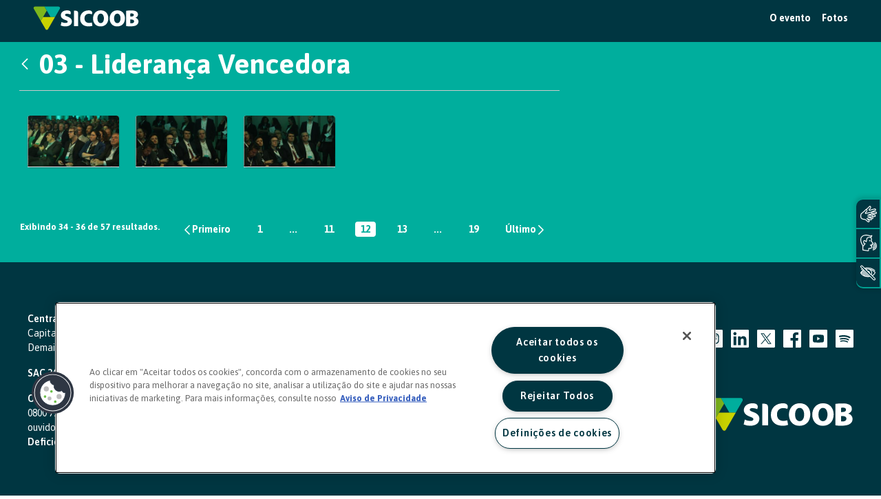

--- FILE ---
content_type: text/html;charset=UTF-8
request_url: https://www.sicoob.com.br/web/pensesicoob/fotos?p_p_id=com_liferay_document_library_web_portlet_IGDisplayPortlet_INSTANCE_Bm33TcTfZ3KC&p_p_lifecycle=0&p_p_state=normal&p_p_mode=view&_com_liferay_document_library_web_portlet_IGDisplayPortlet_INSTANCE_Bm33TcTfZ3KC_mvcRenderCommandName=%2Fimage_gallery_display%2Fview&_com_liferay_document_library_web_portlet_IGDisplayPortlet_INSTANCE_Bm33TcTfZ3KC_redirect=https%3A%2F%2Fwww.sicoob.com.br%2Fweb%2Fpensesicoob%2Ffotos%3Fp_p_id%3Dcom_liferay_document_library_web_portlet_IGDisplayPortlet_INSTANCE_Bm33TcTfZ3KC%26p_p_lifecycle%3D0%26p_p_state%3Dnormal%26p_p_mode%3Dview%26_com_liferay_document_library_web_portlet_IGDisplayPortlet_INSTANCE_Bm33TcTfZ3KC_redirect%3Dhttps%253A%252F%252Fwww.sicoob.com.br%252Fweb%252Fpensesicoob%252Ffotos%253Fp_p_id%253Dcom_liferay_document_library_web_portlet_IGDisplayPortlet_INSTANCE_Bm33TcTfZ3KC%2526p_p_lifecycle%253D0%2526p_p_state%253Dnormal%2526p_p_mode%253Dview%26_com_liferay_document_library_web_portlet_IGDisplayPortlet_INSTANCE_Bm33TcTfZ3KC_mvcRenderCommandName%3D%252Fimage_gallery_display%252Fview%26_com_liferay_document_library_web_portlet_IGDisplayPortlet_INSTANCE_Bm33TcTfZ3KC_topLink%3Dhome%26_com_liferay_document_library_web_portlet_IGDisplayPortlet_INSTANCE_Bm33TcTfZ3KC_delta2%3D30%26p_r_p_resetCur%3Dfalse%26_com_liferay_document_library_web_portlet_IGDisplayPortlet_INSTANCE_Bm33TcTfZ3KC_folderId%3D171441088&_com_liferay_document_library_web_portlet_IGDisplayPortlet_INSTANCE_Bm33TcTfZ3KC_topLink=home&_com_liferay_document_library_web_portlet_IGDisplayPortlet_INSTANCE_Bm33TcTfZ3KC_folderId=171735609&_com_liferay_document_library_web_portlet_IGDisplayPortlet_INSTANCE_Bm33TcTfZ3KC_delta2=3&p_r_p_resetCur=false&_com_liferay_document_library_web_portlet_IGDisplayPortlet_INSTANCE_Bm33TcTfZ3KC_cur2=12
body_size: 29826
content:




































		<!DOCTYPE html>

































































<html class="ltr" dir="ltr" lang="pt-BR">

<head>

	<title>03 - Liderança Vencedora - Fotos - Pense Sicoob - Sicoob</title>

	<meta content="initial-scale=1.0, width=device-width" name="viewport" />

<!-- FAVICON -->
<link rel="apple-touch-icon" sizes="57x57" href="https://www.sicoob.com.br/o/sicoob-theme/images/favicon/apple-icon-57x57.png">
<link rel="apple-touch-icon" sizes="60x60" href="https://www.sicoob.com.br/o/sicoob-theme/images/favicon/apple-icon-60x60.png">
<link rel="apple-touch-icon" sizes="72x72" href="https://www.sicoob.com.br/o/sicoob-theme/images/favicon/apple-icon-72x72.png">
<link rel="apple-touch-icon" sizes="76x76" href="https://www.sicoob.com.br/o/sicoob-theme/images/favicon/apple-icon-76x76.png">
<link rel="apple-touch-icon" sizes="114x114" href="https://www.sicoob.com.br/o/sicoob-theme/images/favicon/apple-icon-114x114.png">
<link rel="apple-touch-icon" sizes="120x120" href="https://www.sicoob.com.br/o/sicoob-theme/images/favicon/apple-icon-120x120.png">
<link rel="apple-touch-icon" sizes="144x144" href="https://www.sicoob.com.br/o/sicoob-theme/images/favicon/apple-icon-144x144.png">
<link rel="apple-touch-icon" sizes="152x152" href="https://www.sicoob.com.br/o/sicoob-theme/images/favicon/apple-icon-152x152.png">
<link rel="apple-touch-icon" sizes="180x180" href="https://www.sicoob.com.br/o/sicoob-theme/images/favicon/apple-icon-180x180.png">
<link rel="icon" type="image/png" sizes="192x192"  href="https://www.sicoob.com.br/o/sicoob-theme/images/favicon/android-icon-192x192.png">
<link rel="icon" type="image/png" sizes="32x32" href="https://www.sicoob.com.br/o/sicoob-theme/images/favicon/favicon-32x32.png">
<link rel="icon" type="image/png" sizes="96x96" href="https://www.sicoob.com.br/o/sicoob-theme/images/favicon/favicon-96x96.png">
<link rel="icon" type="image/png" sizes="16x16" href="https://www.sicoob.com.br/o/sicoob-theme/images/favicon/favicon-16x16.png">
<link rel="manifest" href="https://www.sicoob.com.br/o/sicoob-theme/images/favicon/manifest.json">
<link rel="mask-icon" href="https://www.sicoob.com.br/o/sicoob-theme/images/favicon/safari-pinned-tab.svg" color="#5bbad5">
<meta name="msapplication-TileColor" content="#ffffff">
<meta name="msapplication-TileImage" content="https://www.sicoob.com.br/o/sicoob-theme/images/favicon/ms-icon-144x144.png">
<meta name="msapplication-config" content="https://www.sicoob.com.br/o/sicoob-theme/images/favicon/browserconfig.xml">
<meta name="theme-color" content="#ffffff">





































<meta content="text/html; charset=UTF-8" http-equiv="content-type" />












<script data-senna-track="permanent" src="/combo?browserId=other&minifierType=js&languageId=pt_BR&b=7200&t=1768374899802&/o/frontend-js-jquery-web/jquery/jquery.js&/o/frontend-js-jquery-web/jquery/fm.js&/o/frontend-js-jquery-web/jquery/form.js" type="text/javascript"></script>


<link href="https://www.sicoob.com.br/o/sicoob-theme/images/favicon.ico" rel="icon" />





	<link data-senna-track="temporary" href="https://www.sicoob.com.br/web/pensesicoob/fotos" rel="canonical" />

	

			

			<link data-senna-track="temporary" href="https://www.sicoob.com.br/zh/web/pensesicoob/fotos" hreflang="zh-CN" rel="alternate" />

	

			

			<link data-senna-track="temporary" href="https://www.sicoob.com.br/es/web/pensesicoob/fotos" hreflang="es-ES" rel="alternate" />

	

			

			<link data-senna-track="temporary" href="https://www.sicoob.com.br/sv/web/pensesicoob/fotos" hreflang="sv-SE" rel="alternate" />

	

			

			<link data-senna-track="temporary" href="https://www.sicoob.com.br/ja/web/pensesicoob/fotos" hreflang="ja-JP" rel="alternate" />

	

			

			<link data-senna-track="temporary" href="https://www.sicoob.com.br/nl/web/pensesicoob/fotos" hreflang="nl-NL" rel="alternate" />

	

			

			<link data-senna-track="temporary" href="https://www.sicoob.com.br/hu/web/pensesicoob/fotos" hreflang="hu-HU" rel="alternate" />

	

			

			<link data-senna-track="temporary" href="https://www.sicoob.com.br/ar/web/pensesicoob/fotos" hreflang="ar-SA" rel="alternate" />

	

			
				<link data-senna-track="temporary" href="https://www.sicoob.com.br/web/pensesicoob/fotos" hreflang="x-default" rel="alternate" />
			

			<link data-senna-track="temporary" href="https://www.sicoob.com.br/web/pensesicoob/fotos" hreflang="pt-BR" rel="alternate" />

	

			

			<link data-senna-track="temporary" href="https://www.sicoob.com.br/de/web/pensesicoob/fotos" hreflang="de-DE" rel="alternate" />

	

			

			<link data-senna-track="temporary" href="https://www.sicoob.com.br/ca/web/pensesicoob/fotos" hreflang="ca-ES" rel="alternate" />

	

			

			<link data-senna-track="temporary" href="https://www.sicoob.com.br/fi/web/pensesicoob/fotos" hreflang="fi-FI" rel="alternate" />

	

			

			<link data-senna-track="temporary" href="https://www.sicoob.com.br/fr/web/pensesicoob/fotos" hreflang="fr-FR" rel="alternate" />

	

			

			<link data-senna-track="temporary" href="https://www.sicoob.com.br/en/web/pensesicoob/fotos" hreflang="en-US" rel="alternate" />

	





<link class="lfr-css-file" data-senna-track="temporary" href="https://www.sicoob.com.br/o/sicoob-theme/css/clay.css?browserId=other&amp;themeId=sitesicoob_WAR_sicoobtheme&amp;minifierType=css&amp;languageId=pt_BR&amp;b=7200&amp;t=1768374911970" id="liferayAUICSS" rel="stylesheet" type="text/css" />



<link data-senna-track="temporary" href="/o/frontend-css-web/main.css?browserId=other&amp;themeId=sitesicoob_WAR_sicoobtheme&amp;minifierType=css&amp;languageId=pt_BR&amp;b=7200&amp;t=1559343715856" id="liferayPortalCSS" rel="stylesheet" type="text/css" />









	

	





	



	

		<link data-senna-track="temporary" href="/combo?browserId=other&amp;minifierType=&amp;themeId=sitesicoob_WAR_sicoobtheme&amp;languageId=pt_BR&amp;b=7200&amp;com_liferay_document_library_web_portlet_IGDisplayPortlet_INSTANCE_Bm33TcTfZ3KC:%2Fimage_gallery_display%2Fcss%2Fmain.css&amp;com_liferay_journal_content_web_portlet_JournalContentPortlet_INSTANCE_i5SHDwv2dxIo:%2Fcss%2Fmain.css&amp;com_liferay_product_navigation_product_menu_web_portlet_ProductMenuPortlet:%2Fcss%2Fmain.css&amp;com_liferay_product_navigation_user_personal_bar_web_portlet_ProductNavigationUserPersonalBarPortlet:%2Fcss%2Fmain.css&amp;t=1765509094000" id="b072101c" rel="stylesheet" type="text/css" />

	







<script data-senna-track="temporary" type="text/javascript">
	// <![CDATA[
		var Liferay = Liferay || {};

		Liferay.Browser = {
			acceptsGzip: function() {
				return false;
			},

			

			getMajorVersion: function() {
				return 131.0;
			},

			getRevision: function() {
				return '537.36';
			},
			getVersion: function() {
				return '131.0';
			},

			

			isAir: function() {
				return false;
			},
			isChrome: function() {
				return true;
			},
			isEdge: function() {
				return false;
			},
			isFirefox: function() {
				return false;
			},
			isGecko: function() {
				return true;
			},
			isIe: function() {
				return false;
			},
			isIphone: function() {
				return false;
			},
			isLinux: function() {
				return false;
			},
			isMac: function() {
				return true;
			},
			isMobile: function() {
				return false;
			},
			isMozilla: function() {
				return false;
			},
			isOpera: function() {
				return false;
			},
			isRtf: function() {
				return true;
			},
			isSafari: function() {
				return true;
			},
			isSun: function() {
				return false;
			},
			isWebKit: function() {
				return true;
			},
			isWindows: function() {
				return false;
			}
		};

		Liferay.Data = Liferay.Data || {};

		Liferay.Data.ICONS_INLINE_SVG = true;

		Liferay.Data.NAV_SELECTOR = '#navigation';

		Liferay.Data.NAV_SELECTOR_MOBILE = '#navigationCollapse';

		Liferay.Data.isCustomizationView = function() {
			return false;
		};

		Liferay.Data.notices = [
			null

			

			
		];

		Liferay.PortletKeys = {
			DOCUMENT_LIBRARY: 'com_liferay_document_library_web_portlet_DLPortlet',
			DYNAMIC_DATA_MAPPING: 'com_liferay_dynamic_data_mapping_web_portlet_DDMPortlet',
			ITEM_SELECTOR: 'com_liferay_item_selector_web_portlet_ItemSelectorPortlet'
		};

		Liferay.PropsValues = {
			JAVASCRIPT_SINGLE_PAGE_APPLICATION_TIMEOUT: 0,
			NTLM_AUTH_ENABLED: false,
			UPLOAD_SERVLET_REQUEST_IMPL_MAX_SIZE: 26214400
		};

		Liferay.ThemeDisplay = {

			

			
				getLayoutId: function() {
					return '8';
				},

				

				getLayoutRelativeControlPanelURL: function() {
					return '/group/pensesicoob/~/control_panel/manage?p_p_id=com_liferay_document_library_web_portlet_IGDisplayPortlet_INSTANCE_Bm33TcTfZ3KC';
				},

				getLayoutRelativeURL: function() {
					return '/web/pensesicoob/fotos';
				},
				getLayoutURL: function() {
					return 'https://www.sicoob.com.br/web/pensesicoob/fotos';
				},
				getParentLayoutId: function() {
					return '0';
				},
				isControlPanel: function() {
					return false;
				},
				isPrivateLayout: function() {
					return 'false';
				},
				isVirtualLayout: function() {
					return false;
				},
			

			getBCP47LanguageId: function() {
				return 'pt-BR';
			},
			getCanonicalURL: function() {

				

				return 'https://www.sicoob.com.br/web/pensesicoob/fotos';
			},
			getCDNBaseURL: function() {
				return 'https://www.sicoob.com.br';
			},
			getCDNDynamicResourcesHost: function() {
				return '';
			},
			getCDNHost: function() {
				return '';
			},
			getCompanyGroupId: function() {
				return '20128';
			},
			getCompanyId: function() {
				return '20102';
			},
			getDefaultLanguageId: function() {
				return 'pt_BR';
			},
			getDoAsUserIdEncoded: function() {
				return '';
			},
			getLanguageId: function() {
				return 'pt_BR';
			},
			getParentGroupId: function() {
				return '166559102';
			},
			getPathContext: function() {
				return '';
			},
			getPathImage: function() {
				return '/image';
			},
			getPathJavaScript: function() {
				return '/o/frontend-js-web';
			},
			getPathMain: function() {
				return '/c';
			},
			getPathThemeImages: function() {
				return 'https://www.sicoob.com.br/o/sicoob-theme/images';
			},
			getPathThemeRoot: function() {
				return '/o/sicoob-theme';
			},
			getPlid: function() {
				return '117394';
			},
			getPortalURL: function() {
				return 'https://www.sicoob.com.br';
			},
			getScopeGroupId: function() {
				return '166559102';
			},
			getScopeGroupIdOrLiveGroupId: function() {
				return '166559102';
			},
			getSessionId: function() {
				return '';
			},
			getSiteAdminURL: function() {
				return 'https://www.sicoob.com.br/group/pensesicoob/~/control_panel/manage?p_p_lifecycle=0&p_p_state=maximized&p_p_mode=view';
			},
			getSiteGroupId: function() {
				return '166559102';
			},
			getURLControlPanel: function() {
				return '/group/control_panel?refererPlid=117394';
			},
			getURLHome: function() {
				return 'https\x3a\x2f\x2fwww\x2esicoob\x2ecom\x2ebr\x2fweb\x2fguest';
			},
			getUserEmailAddress: function() {
				return '';
			},
			getUserId: function() {
				return '20106';
			},
			getUserName: function() {
				return '';
			},
			isAddSessionIdToURL: function() {
				return false;
			},
			isImpersonated: function() {
				return false;
			},
			isSignedIn: function() {
				return false;
			},
			isStateExclusive: function() {
				return false;
			},
			isStateMaximized: function() {
				return false;
			},
			isStatePopUp: function() {
				return false;
			}
		};

		var themeDisplay = Liferay.ThemeDisplay;

		Liferay.AUI = {

			

			getAvailableLangPath: function() {
				return 'available_languages.jsp?browserId=other&themeId=sitesicoob_WAR_sicoobtheme&colorSchemeId=para-voce&minifierType=js&languageId=pt_BR&b=7200&t=1768374879283';
			},
			getCombine: function() {
				return true;
			},
			getComboPath: function() {
				return '/combo/?browserId=other&minifierType=&languageId=pt_BR&b=7200&t=1559343714516&';
			},
			getDateFormat: function() {
				return '%d/%m/%Y';
			},
			getEditorCKEditorPath: function() {
				return '/o/frontend-editor-ckeditor-web';
			},
			getFilter: function() {
				var filter = 'raw';

				
					
						filter = 'min';
					
					

				return filter;
			},
			getFilterConfig: function() {
				var instance = this;

				var filterConfig = null;

				if (!instance.getCombine()) {
					filterConfig = {
						replaceStr: '.js' + instance.getStaticResourceURLParams(),
						searchExp: '\\.js$'
					};
				}

				return filterConfig;
			},
			getJavaScriptRootPath: function() {
				return '/o/frontend-js-web';
			},
			getLangPath: function() {
				return 'aui_lang.jsp?browserId=other&themeId=sitesicoob_WAR_sicoobtheme&colorSchemeId=para-voce&minifierType=js&languageId=pt_BR&b=7200&t=1559343714516';
			},
			getPortletRootPath: function() {
				return '/html/portlet';
			},
			getStaticResourceURLParams: function() {
				return '?browserId=other&minifierType=&languageId=pt_BR&b=7200&t=1559343714516';
			}
		};

		Liferay.authToken = 'XK8gIsen';

		

		Liferay.currentURL = '\x2fweb\x2fpensesicoob\x2ffotos\x3fp_p_id\x3dcom_liferay_document_library_web_portlet_IGDisplayPortlet_INSTANCE_Bm33TcTfZ3KC\x26p_p_lifecycle\x3d0\x26p_p_state\x3dnormal\x26p_p_mode\x3dview\x26_com_liferay_document_library_web_portlet_IGDisplayPortlet_INSTANCE_Bm33TcTfZ3KC_mvcRenderCommandName\x3d\x252Fimage_gallery_display\x252Fview\x26_com_liferay_document_library_web_portlet_IGDisplayPortlet_INSTANCE_Bm33TcTfZ3KC_redirect\x3dhttps\x253A\x252F\x252Fwww\x2esicoob\x2ecom\x2ebr\x252Fweb\x252Fpensesicoob\x252Ffotos\x253Fp_p_id\x253Dcom_liferay_document_library_web_portlet_IGDisplayPortlet_INSTANCE_Bm33TcTfZ3KC\x2526p_p_lifecycle\x253D0\x2526p_p_state\x253Dnormal\x2526p_p_mode\x253Dview\x2526_com_liferay_document_library_web_portlet_IGDisplayPortlet_INSTANCE_Bm33TcTfZ3KC_redirect\x253Dhttps\x25253A\x25252F\x25252Fwww\x2esicoob\x2ecom\x2ebr\x25252Fweb\x25252Fpensesicoob\x25252Ffotos\x25253Fp_p_id\x25253Dcom_liferay_document_library_web_portlet_IGDisplayPortlet_INSTANCE_Bm33TcTfZ3KC\x252526p_p_lifecycle\x25253D0\x252526p_p_state\x25253Dnormal\x252526p_p_mode\x25253Dview\x2526_com_liferay_document_library_web_portlet_IGDisplayPortlet_INSTANCE_Bm33TcTfZ3KC_mvcRenderCommandName\x253D\x25252Fimage_gallery_display\x25252Fview\x2526_com_liferay_document_library_web_portlet_IGDisplayPortlet_INSTANCE_Bm33TcTfZ3KC_topLink\x253Dhome\x2526_com_liferay_document_library_web_portlet_IGDisplayPortlet_INSTANCE_Bm33TcTfZ3KC_delta2\x253D30\x2526p_r_p_resetCur\x253Dfalse\x2526_com_liferay_document_library_web_portlet_IGDisplayPortlet_INSTANCE_Bm33TcTfZ3KC_folderId\x253D171441088\x26_com_liferay_document_library_web_portlet_IGDisplayPortlet_INSTANCE_Bm33TcTfZ3KC_topLink\x3dhome\x26_com_liferay_document_library_web_portlet_IGDisplayPortlet_INSTANCE_Bm33TcTfZ3KC_folderId\x3d171735609\x26_com_liferay_document_library_web_portlet_IGDisplayPortlet_INSTANCE_Bm33TcTfZ3KC_delta2\x3d3\x26p_r_p_resetCur\x3dfalse\x26_com_liferay_document_library_web_portlet_IGDisplayPortlet_INSTANCE_Bm33TcTfZ3KC_cur2\x3d12';
		Liferay.currentURLEncoded = '\x252Fweb\x252Fpensesicoob\x252Ffotos\x253Fp_p_id\x253Dcom_liferay_document_library_web_portlet_IGDisplayPortlet_INSTANCE_Bm33TcTfZ3KC\x2526p_p_lifecycle\x253D0\x2526p_p_state\x253Dnormal\x2526p_p_mode\x253Dview\x2526_com_liferay_document_library_web_portlet_IGDisplayPortlet_INSTANCE_Bm33TcTfZ3KC_mvcRenderCommandName\x253D\x25252Fimage_gallery_display\x25252Fview\x2526_com_liferay_document_library_web_portlet_IGDisplayPortlet_INSTANCE_Bm33TcTfZ3KC_redirect\x253Dhttps\x25253A\x25252F\x25252Fwww\x2esicoob\x2ecom\x2ebr\x25252Fweb\x25252Fpensesicoob\x25252Ffotos\x25253Fp_p_id\x25253Dcom_liferay_document_library_web_portlet_IGDisplayPortlet_INSTANCE_Bm33TcTfZ3KC\x252526p_p_lifecycle\x25253D0\x252526p_p_state\x25253Dnormal\x252526p_p_mode\x25253Dview\x252526_com_liferay_document_library_web_portlet_IGDisplayPortlet_INSTANCE_Bm33TcTfZ3KC_redirect\x25253Dhttps\x2525253A\x2525252F\x2525252Fwww\x2esicoob\x2ecom\x2ebr\x2525252Fweb\x2525252Fpensesicoob\x2525252Ffotos\x2525253Fp_p_id\x2525253Dcom_liferay_document_library_web_portlet_IGDisplayPortlet_INSTANCE_Bm33TcTfZ3KC\x25252526p_p_lifecycle\x2525253D0\x25252526p_p_state\x2525253Dnormal\x25252526p_p_mode\x2525253Dview\x252526_com_liferay_document_library_web_portlet_IGDisplayPortlet_INSTANCE_Bm33TcTfZ3KC_mvcRenderCommandName\x25253D\x2525252Fimage_gallery_display\x2525252Fview\x252526_com_liferay_document_library_web_portlet_IGDisplayPortlet_INSTANCE_Bm33TcTfZ3KC_topLink\x25253Dhome\x252526_com_liferay_document_library_web_portlet_IGDisplayPortlet_INSTANCE_Bm33TcTfZ3KC_delta2\x25253D30\x252526p_r_p_resetCur\x25253Dfalse\x252526_com_liferay_document_library_web_portlet_IGDisplayPortlet_INSTANCE_Bm33TcTfZ3KC_folderId\x25253D171441088\x2526_com_liferay_document_library_web_portlet_IGDisplayPortlet_INSTANCE_Bm33TcTfZ3KC_topLink\x253Dhome\x2526_com_liferay_document_library_web_portlet_IGDisplayPortlet_INSTANCE_Bm33TcTfZ3KC_folderId\x253D171735609\x2526_com_liferay_document_library_web_portlet_IGDisplayPortlet_INSTANCE_Bm33TcTfZ3KC_delta2\x253D3\x2526p_r_p_resetCur\x253Dfalse\x2526_com_liferay_document_library_web_portlet_IGDisplayPortlet_INSTANCE_Bm33TcTfZ3KC_cur2\x253D12';
	// ]]>
</script>

<script src="/o/js_loader_config?t=1768374899674" type="text/javascript"></script>
<script data-senna-track="permanent" src="https://www.sicoob.com.br/combo?browserId=other&minifierType=js&languageId=pt_BR&b=7200&t=1559343714516&/o/frontend-js-web/clay/popper.js&/o/frontend-js-web/clay/bootstrap.js&/o/frontend-js-web/loader/config.js&/o/frontend-js-web/loader/loader.js&/o/frontend-js-web/aui/aui/aui.js&/o/frontend-js-web/aui/aui-base-html5-shiv/aui-base-html5-shiv.js&/o/frontend-js-web/liferay/browser_selectors.js&/o/frontend-js-web/liferay/modules.js&/o/frontend-js-web/liferay/aui_sandbox.js&/o/frontend-js-web/clay/collapsible-search.js&/o/frontend-js-web/clay/side-navigation.js&/o/frontend-js-web/misc/svg4everybody.js&/o/frontend-js-web/aui/arraylist-add/arraylist-add.js&/o/frontend-js-web/aui/arraylist-filter/arraylist-filter.js&/o/frontend-js-web/aui/arraylist/arraylist.js&/o/frontend-js-web/aui/array-extras/array-extras.js&/o/frontend-js-web/aui/array-invoke/array-invoke.js&/o/frontend-js-web/aui/attribute-base/attribute-base.js&/o/frontend-js-web/aui/attribute-complex/attribute-complex.js&/o/frontend-js-web/aui/attribute-core/attribute-core.js&/o/frontend-js-web/aui/attribute-observable/attribute-observable.js&/o/frontend-js-web/aui/attribute-extras/attribute-extras.js&/o/frontend-js-web/aui/base-base/base-base.js&/o/frontend-js-web/aui/base-pluginhost/base-pluginhost.js&/o/frontend-js-web/aui/classnamemanager/classnamemanager.js&/o/frontend-js-web/aui/datatype-xml-format/datatype-xml-format.js&/o/frontend-js-web/aui/datatype-xml-parse/datatype-xml-parse.js&/o/frontend-js-web/aui/dom-base/dom-base.js&/o/frontend-js-web/aui/dom-core/dom-core.js&/o/frontend-js-web/aui/dom-screen/dom-screen.js&/o/frontend-js-web/aui/dom-style/dom-style.js&/o/frontend-js-web/aui/event-base/event-base.js&/o/frontend-js-web/aui/event-custom-base/event-custom-base.js&/o/frontend-js-web/aui/event-custom-complex/event-custom-complex.js&/o/frontend-js-web/aui/event-delegate/event-delegate.js&/o/frontend-js-web/aui/event-focus/event-focus.js&/o/frontend-js-web/aui/event-hover/event-hover.js&/o/frontend-js-web/aui/event-key/event-key.js" type = "text/javascript"></script>
<script data-senna-track="permanent" src="https://www.sicoob.com.br/combo?browserId=other&minifierType=js&languageId=pt_BR&b=7200&t=1559343714516&/o/frontend-js-web/aui/event-mouseenter/event-mouseenter.js&/o/frontend-js-web/aui/event-mousewheel/event-mousewheel.js&/o/frontend-js-web/aui/event-outside/event-outside.js&/o/frontend-js-web/aui/event-resize/event-resize.js&/o/frontend-js-web/aui/event-simulate/event-simulate.js&/o/frontend-js-web/aui/event-synthetic/event-synthetic.js&/o/frontend-js-web/aui/intl/intl.js&/o/frontend-js-web/aui/io-base/io-base.js&/o/frontend-js-web/aui/io-form/io-form.js&/o/frontend-js-web/aui/io-queue/io-queue.js&/o/frontend-js-web/aui/io-upload-iframe/io-upload-iframe.js&/o/frontend-js-web/aui/io-xdr/io-xdr.js&/o/frontend-js-web/aui/json-parse/json-parse.js&/o/frontend-js-web/aui/json-stringify/json-stringify.js&/o/frontend-js-web/aui/node-base/node-base.js&/o/frontend-js-web/aui/node-core/node-core.js&/o/frontend-js-web/aui/node-event-delegate/node-event-delegate.js&/o/frontend-js-web/aui/node-event-simulate/node-event-simulate.js&/o/frontend-js-web/aui/node-focusmanager/node-focusmanager.js&/o/frontend-js-web/aui/node-pluginhost/node-pluginhost.js&/o/frontend-js-web/aui/node-screen/node-screen.js&/o/frontend-js-web/aui/node-style/node-style.js&/o/frontend-js-web/aui/oop/oop.js&/o/frontend-js-web/aui/plugin/plugin.js&/o/frontend-js-web/aui/pluginhost-base/pluginhost-base.js&/o/frontend-js-web/aui/pluginhost-config/pluginhost-config.js&/o/frontend-js-web/aui/querystring-stringify-simple/querystring-stringify-simple.js&/o/frontend-js-web/aui/queue-promote/queue-promote.js&/o/frontend-js-web/aui/selector-css2/selector-css2.js&/o/frontend-js-web/aui/selector-css3/selector-css3.js&/o/frontend-js-web/aui/selector-native/selector-native.js&/o/frontend-js-web/aui/selector/selector.js&/o/frontend-js-web/aui/widget-base/widget-base.js&/o/frontend-js-web/aui/widget-htmlparser/widget-htmlparser.js&/o/frontend-js-web/aui/widget-skin/widget-skin.js&/o/frontend-js-web/aui/widget-uievents/widget-uievents.js" type = "text/javascript"></script>
<script data-senna-track="permanent" src="https://www.sicoob.com.br/combo?browserId=other&minifierType=js&languageId=pt_BR&b=7200&t=1559343714516&/o/frontend-js-web/aui/yui-throttle/yui-throttle.js&/o/frontend-js-web/aui/aui-base-core/aui-base-core.js&/o/frontend-js-web/aui/aui-base-lang/aui-base-lang.js&/o/frontend-js-web/aui/aui-classnamemanager/aui-classnamemanager.js&/o/frontend-js-web/aui/aui-component/aui-component.js&/o/frontend-js-web/aui/aui-debounce/aui-debounce.js&/o/frontend-js-web/aui/aui-delayed-task-deprecated/aui-delayed-task-deprecated.js&/o/frontend-js-web/aui/aui-event-base/aui-event-base.js&/o/frontend-js-web/aui/aui-event-input/aui-event-input.js&/o/frontend-js-web/aui/aui-form-validator/aui-form-validator.js&/o/frontend-js-web/aui/aui-node-base/aui-node-base.js&/o/frontend-js-web/aui/aui-node-html5/aui-node-html5.js&/o/frontend-js-web/aui/aui-selector/aui-selector.js&/o/frontend-js-web/aui/aui-timer/aui-timer.js&/o/frontend-js-web/liferay/dependency.js&/o/frontend-js-web/liferay/dom_task_runner.js&/o/frontend-js-web/liferay/events.js&/o/frontend-js-web/liferay/language.js&/o/frontend-js-web/liferay/lazy_load.js&/o/frontend-js-web/liferay/liferay.js&/o/frontend-js-web/liferay/util.js&/o/frontend-js-web/liferay/global.bundle.js&/o/frontend-js-web/liferay/portal.js&/o/frontend-js-web/liferay/portlet.js&/o/frontend-js-web/liferay/workflow.js&/o/frontend-js-web/liferay/form.js&/o/frontend-js-web/liferay/form_placeholders.js&/o/frontend-js-web/liferay/icon.js&/o/frontend-js-web/liferay/menu.js&/o/frontend-js-web/liferay/notice.js&/o/frontend-js-web/liferay/poller.js&/o/frontend-js-web/aui/async-queue/async-queue.js&/o/frontend-js-web/aui/base-build/base-build.js&/o/frontend-js-web/aui/cookie/cookie.js&/o/frontend-js-web/aui/event-touch/event-touch.js&/o/frontend-js-web/aui/overlay/overlay.js&/o/frontend-js-web/aui/querystring-stringify/querystring-stringify.js&/o/frontend-js-web/aui/widget-child/widget-child.js&/o/frontend-js-web/aui/widget-position-align/widget-position-align.js&/o/frontend-js-web/aui/widget-position-constrain/widget-position-constrain.js" type = "text/javascript"></script>
<script data-senna-track="permanent" src="https://www.sicoob.com.br/combo?browserId=other&minifierType=js&languageId=pt_BR&b=7200&t=1559343714516&/o/frontend-js-web/aui/widget-position/widget-position.js&/o/frontend-js-web/aui/widget-stack/widget-stack.js&/o/frontend-js-web/aui/widget-stdmod/widget-stdmod.js&/o/frontend-js-web/aui/aui-aria/aui-aria.js&/o/frontend-js-web/aui/aui-io-plugin-deprecated/aui-io-plugin-deprecated.js&/o/frontend-js-web/aui/aui-io-request/aui-io-request.js&/o/frontend-js-web/aui/aui-loading-mask-deprecated/aui-loading-mask-deprecated.js&/o/frontend-js-web/aui/aui-overlay-base-deprecated/aui-overlay-base-deprecated.js&/o/frontend-js-web/aui/aui-overlay-context-deprecated/aui-overlay-context-deprecated.js&/o/frontend-js-web/aui/aui-overlay-manager-deprecated/aui-overlay-manager-deprecated.js&/o/frontend-js-web/aui/aui-overlay-mask-deprecated/aui-overlay-mask-deprecated.js&/o/frontend-js-web/aui/aui-parse-content/aui-parse-content.js&/o/frontend-js-web/liferay/layout_exporter.js&/o/frontend-js-web/liferay/session.js&/o/frontend-js-web/liferay/deprecated.js" type = "text/javascript"></script>




	

	<script data-senna-track="temporary" src="/o/js_bundle_config?t=1768374911970" type="text/javascript"></script>


<script data-senna-track="temporary" type="text/javascript">
	// <![CDATA[
		
			
				
		

		

		
	// ]]>
</script>









	
		

			

			
		
		



	
		

			

			
		
	












	

	





	



	















<link class="lfr-css-file" data-senna-track="temporary" href="https://www.sicoob.com.br/o/sicoob-theme/css/main.css?browserId=other&amp;themeId=sitesicoob_WAR_sicoobtheme&amp;minifierType=css&amp;languageId=pt_BR&amp;b=7200&amp;t=1768374911970" id="liferayThemeCSS" rel="stylesheet" type="text/css" />








	<style data-senna-track="temporary" type="text/css">

		

			

		

			

				

					

#p_p_id_com_liferay_document_library_web_portlet_IGDisplayPortlet_INSTANCE_Bm33TcTfZ3KC_ .portlet-content {

}
.portlet-column-only{
overflow: hidden;
}

.fotos{
background: var(--turq)!important;
padding-block: 1.5rem;
position:relative;
}
.fotos:before, .fotos:after{
content:"";
position:absolute;
top:0;
bottom:0;
height:100%;
width:100vw;
background:var(--turq);
z-index:-1;
}
.fotos:before{
right: 0;
}


/* Retirar Titulo e dados */
.fotos .lfr-asset-metadata{
display:none;
}
/* Estilo Titulo e descrição */
.fotos .header-title{
    font-size: 2.5rem;
color: var(--branco)!important;
}
.fotos .lfr-asset-description{
font-size: 1.25rem;
color: var(--branco) !important;
}
.fotos .header-back-to .lexicon-icon{
fill: var(--branco);
}

/* adaptar 50% do tamanho*/
@media only screen and (min-width: 1200px){
.display-style-icon .lfr-asset-folder {
    width: 50%;
}
}


.fotos .lfr-asset-folder a {
    color: var(--preto);
    font-weight: bold;
}
.fotos .lfr-asset-folder a[title="Primeiro dia"], .fotos .lfr-asset-folder a[title="Segundo dia"]{
    text-transform: uppercase;
}
.fotos .lfr-asset-folder a[title="Primeiro dia"]:after {
    content:" | 05 de Outubro, quinta-feira";
font-weight: 400;
font-style: italic;
    text-transform: lowercase;
}
.fotos .lfr-asset-folder a[title="Segundo dia"]:after {
    content:" | 06 de Outubro, sexta-feira";
font-weight: 400;
font-style: italic;
    text-transform: lowercase;
}
.fotos .lfr-asset-folder .lexicon-icon-folder{
    height: 1.5em;
    width: 1.5em;
    fill: var(--turq);
}

/* Fotos sobre cards  */
.primeiroDia:before{
content:'';
    width: 100%;
    aspect-ratio: 2 /1;
    display: block;
    margin-bottom: 0.5rem;
    border-radius: 0.75rem;
background-image: url(https://www.sicoob.com.br/documents/166559102/0/dia1.jpg);
}
.segundoDia:before{
content:'';
    width: 100%;
    aspect-ratio: 2 /1;
    display: block;
    margin-bottom: 0.5rem;
    border-radius: 0.75rem;
background-image: url(https://www.sicoob.com.br/documents/166559102/0/dia2.jpg);
}

.lfr-asset-folder:nth-child(1):before{
background-image: url(https://www.sicoob.com.br/documents/166559102/0/dia1.jpg);
}
.lfr-asset-folder:nth-child(2):before{
background-image: url(https://www.sicoob.com.br/documents/166559102/0/dia2.jpg);
}



.fotos .main-content-body {
margin:0px !important;
    padding: 20px 0 0 0!important;
}

/* Tirar nome da imagem */
.fotos .card-interactive .card-body{
display:none;
}

/* Paginação */
.fotos .pagination-results,  .fotos .page-link {
    color: var(--branco)!important;
font-weight: bold;
}
.fotos .page-link{
padding: 4px 8px;
}
.fotos .page-link:hover {
    color: var(--verdee)!important;
}
.fotos .active .page-link {
background: var(--branco)!important;
    color: var(--turq)!important;
}
.fotos .pagination-bar .pagination li:last-child .lfr-portal-tooltip {
position:relative;
}
.fotos .pagination-bar .pagination li:last-child a{
display: flex;
    flex-direction: row-reverse;
}
.fotos .pagination-bar .pagination li.disabled>a:hover {
    background-color: transparent!important;
    color: var(--branco)!important;
}
.fotos .pagination-bar {
    margin-top: 3rem;
    margin-bottom: 0px;
    padding-bottom: 1.5rem;
}



				

			

		

			

		

			

		

			

		

			

		

			

		

			

		

			

		

			

		

			

		

			

		

			

		

			

		

			

		

			

		

			

		

			

		

	</style>


<script type="text/javascript">
// <![CDATA[
Liferay.Loader.require('frontend-js-spa-web@3.0.9/liferay/init.es', function(frontendJsSpaWeb309LiferayInitEs) {
(function(){
var frontendJsSpaWebLiferayInitEs = frontendJsSpaWeb309LiferayInitEs;
(function() {var $ = AUI.$;var _ = AUI._;

Liferay.SPA = Liferay.SPA || {};
Liferay.SPA.cacheExpirationTime = -1;
Liferay.SPA.clearScreensCache = false;
Liferay.SPA.debugEnabled = false;
Liferay.SPA.excludedPaths = ["/documents","/image"];
Liferay.SPA.loginRedirect = '';
Liferay.SPA.navigationExceptionSelectors = ':not([target="_blank"]):not([data-senna-off]):not([data-resource-href]):not([data-cke-saved-href]):not([data-cke-saved-href])';
Liferay.SPA.requestTimeout = 0;
Liferay.SPA.userNotification = {
	message: 'Parece que isso está demorando mais do que o esperado.',
	timeout: 30000,
	title: 'Oops'
};

frontendJsSpaWebLiferayInitEs.default.init(
	function(app) {
		app.setPortletsBlacklist({"com_liferay_site_navigation_directory_web_portlet_SitesDirectoryPortlet":true,"com_liferay_nested_portlets_web_portlet_NestedPortletsPortlet":true,"com_liferay_login_web_portlet_LoginPortlet":true,"com_liferay_login_web_portlet_FastLoginPortlet":true});
		app.setValidStatusCodes([221,490,494,499,491,492,493,495,220]);
	}
);})();})();
});
// ]]>
</script><link data-senna-track="permanent" href="https://www.sicoob.com.br/combo?browserId=other&minifierType=css&languageId=pt_BR&b=7200&t=1559343709260&/o/change-tracking-change-lists-indicator-theme-contributor/change_tracking_change_lists_indicator.css" rel="stylesheet" type = "text/css" />




















<script data-senna-track="temporary" type="text/javascript">
	if (window.Analytics) {
		window._com_liferay_document_library_analytics_isViewFileEntry = false;
	}
</script>







<script type="text/javascript">
// <![CDATA[
Liferay.on(
	'ddmFieldBlur', function(event) {
		if (window.Analytics) {
			Analytics.send(
				'fieldBlurred',
				'Form',
				{
					fieldName: event.fieldName,
					focusDuration: event.focusDuration,
					formId: event.formId,
					page: event.page - 1
				}
			);
		}
	}
);

Liferay.on(
	'ddmFieldFocus', function(event) {
		if (window.Analytics) {
			Analytics.send(
				'fieldFocused',
				'Form',
				{
					fieldName: event.fieldName,
					formId: event.formId,
					page: event.page - 1
				}
			);
		}
	}
);

Liferay.on(
	'ddmFormPageShow', function(event) {
		if (window.Analytics) {
			Analytics.send(
				'pageViewed',
				'Form',
				{
					formId: event.formId,
					page: event.page,
					title: event.title
				}
			);
		}
	}
);

Liferay.on(
	'ddmFormSubmit', function(event) {
		if (window.Analytics) {
			Analytics.send(
				'formSubmitted',
				'Form',
				{
					formId: event.formId
				}
			);
		}
	}
);

Liferay.on(
	'ddmFormView', function(event) {
		if (window.Analytics) {
			Analytics.send(
				'formViewed',
				'Form',
				{
					formId: event.formId,
					title: event.title
				}
			);
		}
	}
);
// ]]>
</script>








<!-- COMPARTILHAR EM REDES SOCIAIS - SEO -->
<meta property="og:locale" content="pt_BR" />
<meta property="og:type" content="website" />
<meta property="og:title" content="03 - Liderança Vencedora - Fotos - Pense Sicoob - Sicoob" />
<meta property="og:url" content="https://www.sicoob.com.br/web/pensesicoob/fotos?p_p_id=com_liferay_document_library_web_portlet_IGDisplayPortlet_INSTANCE_Bm33TcTfZ3KC&p_p_lifecycle=0&p_p_state=normal&p_p_mode=view&_com_liferay_document_library_web_portlet_IGDisplayPortlet_INSTANCE_Bm33TcTfZ3KC_mvcRenderCommandName=%2Fimage_gallery_display%2Fview&_com_liferay_document_library_web_portlet_IGDisplayPortlet_INSTANCE_Bm33TcTfZ3KC_redirect=https%3A%2F%2Fwww.sicoob.com.br%2Fweb%2Fpensesicoob%2Ffotos%3Fp_p_id%3Dcom_liferay_document_library_web_portlet_IGDisplayPortlet_INSTANCE_Bm33TcTfZ3KC%26p_p_lifecycle%3D0%26p_p_state%3Dnormal%26p_p_mode%3Dview%26_com_liferay_document_library_web_portlet_IGDisplayPortlet_INSTANCE_Bm33TcTfZ3KC_redirect%3Dhttps%253A%252F%252Fwww.sicoob.com.br%252Fweb%252Fpensesicoob%252Ffotos%253Fp_p_id%253Dcom_liferay_document_library_web_portlet_IGDisplayPortlet_INSTANCE_Bm33TcTfZ3KC%2526p_p_lifecycle%253D0%2526p_p_state%253Dnormal%2526p_p_mode%253Dview%26_com_liferay_document_library_web_portlet_IGDisplayPortlet_INSTANCE_Bm33TcTfZ3KC_mvcRenderCommandName%3D%252Fimage_gallery_display%252Fview%26_com_liferay_document_library_web_portlet_IGDisplayPortlet_INSTANCE_Bm33TcTfZ3KC_topLink%3Dhome%26_com_liferay_document_library_web_portlet_IGDisplayPortlet_INSTANCE_Bm33TcTfZ3KC_delta2%3D30%26p_r_p_resetCur%3Dfalse%26_com_liferay_document_library_web_portlet_IGDisplayPortlet_INSTANCE_Bm33TcTfZ3KC_folderId%3D171441088&_com_liferay_document_library_web_portlet_IGDisplayPortlet_INSTANCE_Bm33TcTfZ3KC_topLink=home&_com_liferay_document_library_web_portlet_IGDisplayPortlet_INSTANCE_Bm33TcTfZ3KC_folderId=171735609&_com_liferay_document_library_web_portlet_IGDisplayPortlet_INSTANCE_Bm33TcTfZ3KC_delta2=3&p_r_p_resetCur=false&_com_liferay_document_library_web_portlet_IGDisplayPortlet_INSTANCE_Bm33TcTfZ3KC_cur2=12" />
<meta property="og:site_name" content="Sicoob" />


<meta name="twitter:card" content="summary" />

  <meta name="twitter:creator" content="@SICOOB_oficial" />
  <meta name="twitter:site" content="@SICOOB_oficial" />

<meta name="twitter:url" content="https://www.sicoob.com.br/web/pensesicoob/fotos?p_p_id=com_liferay_document_library_web_portlet_IGDisplayPortlet_INSTANCE_Bm33TcTfZ3KC&p_p_lifecycle=0&p_p_state=normal&p_p_mode=view&_com_liferay_document_library_web_portlet_IGDisplayPortlet_INSTANCE_Bm33TcTfZ3KC_mvcRenderCommandName=%2Fimage_gallery_display%2Fview&_com_liferay_document_library_web_portlet_IGDisplayPortlet_INSTANCE_Bm33TcTfZ3KC_redirect=https%3A%2F%2Fwww.sicoob.com.br%2Fweb%2Fpensesicoob%2Ffotos%3Fp_p_id%3Dcom_liferay_document_library_web_portlet_IGDisplayPortlet_INSTANCE_Bm33TcTfZ3KC%26p_p_lifecycle%3D0%26p_p_state%3Dnormal%26p_p_mode%3Dview%26_com_liferay_document_library_web_portlet_IGDisplayPortlet_INSTANCE_Bm33TcTfZ3KC_redirect%3Dhttps%253A%252F%252Fwww.sicoob.com.br%252Fweb%252Fpensesicoob%252Ffotos%253Fp_p_id%253Dcom_liferay_document_library_web_portlet_IGDisplayPortlet_INSTANCE_Bm33TcTfZ3KC%2526p_p_lifecycle%253D0%2526p_p_state%253Dnormal%2526p_p_mode%253Dview%26_com_liferay_document_library_web_portlet_IGDisplayPortlet_INSTANCE_Bm33TcTfZ3KC_mvcRenderCommandName%3D%252Fimage_gallery_display%252Fview%26_com_liferay_document_library_web_portlet_IGDisplayPortlet_INSTANCE_Bm33TcTfZ3KC_topLink%3Dhome%26_com_liferay_document_library_web_portlet_IGDisplayPortlet_INSTANCE_Bm33TcTfZ3KC_delta2%3D30%26p_r_p_resetCur%3Dfalse%26_com_liferay_document_library_web_portlet_IGDisplayPortlet_INSTANCE_Bm33TcTfZ3KC_folderId%3D171441088&_com_liferay_document_library_web_portlet_IGDisplayPortlet_INSTANCE_Bm33TcTfZ3KC_topLink=home&_com_liferay_document_library_web_portlet_IGDisplayPortlet_INSTANCE_Bm33TcTfZ3KC_folderId=171735609&_com_liferay_document_library_web_portlet_IGDisplayPortlet_INSTANCE_Bm33TcTfZ3KC_delta2=3&p_r_p_resetCur=false&_com_liferay_document_library_web_portlet_IGDisplayPortlet_INSTANCE_Bm33TcTfZ3KC_cur2=12" />
<meta name="twitter:title" content="03 - Liderança Vencedora - Fotos - Pense Sicoob - Sicoob" />
	<link href="https://www.sicoob.com.br/o/sicoob-theme/css/fonts/sicoob-family.css" rel="stylesheet">
	
	<script src="https://www.sicoob.com.br/o/sicoob-theme/js/jquery.cookie.js"></script>

<script>
    var cooperativa = 'undefined';
    //TODO: ver a questão do ambiente com relação as sub-páginas de cada perfil de cooperativa, caso o usuário navegue por URL, fazer a validação da mudança
    // de estado do layout para ser aplicado ao perfil referente a url de navegação.

    var included = ['-voce', '-empresa', '-campo', '-agronegocio']
        .find((s) => window.location.pathname.includes(s))

    if ((location.href.includes('/web/sicoob/')
        && location.href.endsWith('/web/sicoob/'))
        || (location.href.includes('/web/sicoob')
            && location.href.endsWith('/web/sicoob'))) {

        // se passar na validação significa q o href do document agora é a cooperativa dele.
        if (cooperativa && cooperativa !== 'undefined' && cooperativa !== 'sicoob') {
            $.cookie("SHOW_ALERT", "true", { path: "/" });
            document.location.href = '/web/' + cooperativa;
        } else {
            var strSearch = included ? included : '-voce';
            window.setTimeout(function () {
                resetStateProfileMenu('para' + strSearch);
            }, 350);
        }
    }
    else {
        if (location.href.includes('/web/') && (!cooperativa || (!location.href.includes('/' + cooperativa)))) {
            // lógica para controle de estado do layout aplicado referente ao menu de navegação: para-voce, para-empresa, para-campo
            if ((location.href.endsWith(window.location.pathname.split('/')[2])
                || location.href.endsWith(window.location.pathname.split('/')[2] + '/'))) {
                window.setTimeout(function () {
                    resetStateProfileMenu('para-voce');
                }, 350);

            } else if (location.href.includes(included)) {
                window.setTimeout(function () {
                    resetStateProfileMenu('para' + included);
                }, 350);
            }
        }
    }

    function resetStateProfileMenu(currView) {
        let splittedValues = document.querySelector('#currView').classList.value.split(' ');
        let toRemove = splittedValues.filter(x => x.includes('para-'));
        toRemove.forEach(r => document.querySelector('#currView').classList.remove(r));
        $.cookie("CURRENT_VIEW", currView, { path: "/", expires: 365 });
        document.querySelector('#currView').classList.add($.cookie("CURRENT_VIEW"));
        CURRENT_VIEW_REF = 'para-voce';
    }
</script>
		<script defer id="rybena-script" type="text/javascript" src="https://cdn.rybena.com.br/dom/master/latest/rybena.js?positionPlayer=left"></script>

</head>

	<body id="currView" class=" controls-visible para-voce yui3-skin-sam signed-out public-page site undefined">















































	<nav class="quick-access-nav" id="zcel_quickAccessNav">
		<h1 class="hide-accessible">Navegação</h1>

		<ul>
			
				<li><a href="#main-content">Pular para o Conteúdo</a></li>
			

			

		</ul>
	</nav>

















































































		<div id="wrapper">

			<section id="content">
				<h1 class="hide-accessible">03 - Liderança Vencedora - Fotos - Pense Sicoob</h1>





<div class="columns-1" id="main-content" role="main">
	<div class="portlet-layout row">
		<div class="col-md-12 portlet-column portlet-column-only" id="column-1">
			<div class="portlet-dropzone portlet-column-content portlet-column-content-only" id="layout-column_column-1">







































	

	<div class="portlet-boundary portlet-boundary_com_liferay_journal_content_web_portlet_JournalContentPortlet_  portlet-static portlet-static-end portlet-barebone portlet-journal-content " id="p_p_id_com_liferay_journal_content_web_portlet_JournalContentPortlet_INSTANCE_i5SHDwv2dxIo_">
		<span id="p_com_liferay_journal_content_web_portlet_JournalContentPortlet_INSTANCE_i5SHDwv2dxIo"></span>




	

	
		
			






































	
		
<section class="portlet" id="portlet_com_liferay_journal_content_web_portlet_JournalContentPortlet_INSTANCE_i5SHDwv2dxIo">


	<div class="portlet-content">


			<div class="autofit-float autofit-row portlet-header">


					<div class="autofit-col autofit-col-end">
						<div class="autofit-section">
							<div class="visible-interaction">
	
		

		

		

		
	
</div>
						</div>
					</div>
			</div>

		
			<div class=" portlet-content-container">
				


	<div class="portlet-body">



	
		
			
				
					



















































	

				

				
					
						


	

		
































	
		
			
				
					
						<div class="">
							

















<div class="journal-content-article " data-analytics-asset-id="171985495" data-analytics-asset-title="Pense Sicoob Menu" data-analytics-asset-type="web-content">
	

	<link href="https://www.sicoob.com.br/diretorio/assets/bibliotecas/aos/aos.css" rel="stylesheet" />
<section id="pense">
<section class="nav-section bg-verdee fixed-top" data-aos="fade-down">
<div class="container">
<div class="row">
<div class="col">
<nav class="navbar navbar-expand-lg navbar-dark"><a class="navbar-brand" href="https://www.sicoob.com.br" target="_blank"><svg height="35px" id="logo-sicoob" viewbox="0 0 550 125" xmlns="http://www.w3.org/2000/svg"><path class="fill-verdem" d="M9.67,2.12c-1.08,.11-2.15,.4-3.14,.98-2.37,1.37-3.71,3.86-3.71,6.44,0,1.13,.26,2.25,.79,3.32l36.6,63.62,11.87-20.54h0l19.33-33.35L59.54,2.12H9.67Z"></path><path class="fill-turq" d="M59.54,2.12l31.16,53.82h23.65l24.89-43.23c.45-.96,.74-2.03,.74-3.18,0-3.94-3.11-7.16-7.03-7.41H59.54Z"></path><path class="fill-verdec" d="M112.6,55.94H52.08l-11.87,20.54,25.07,43.15c.6,.9,1.4,1.67,2.37,2.25,1.18,.68,2.45,1,3.73,1,2.43,0,4.8-1.22,6.23-3.37l36.75-63.57h-1.75Z"></path><path class="fill-branco" d="M351.45,21.47h-.47c-24.53,.25-39.67,18.86-39.67,42.18s13.78,41.22,38.81,41.22h.85c24.39-.32,39.67-16.79,39.67-42.55,0-21.55-13.18-40.85-39.19-40.85Zm-.22,66.29l-.25-.03c-10.43,0-16.91-10.07-16.78-24.56,0-14.02,6.35-24.58,16.78-24.58s16.78,10.56,16.78,24.45c0,14.63-6.13,24.71-16.53,24.71Zm180.15-27.84v-.22c9.48-3.6,13.18-10.19,13.18-16.9,0-7.91-4.55-13.66-10.9-16.66-5.3-2.64-11.1-3.65-19.76-3.9-1.57-.05-3.19-.05-4.94-.05-9.93,0-20.6,.82-25.52,1.77V103.08c4.32,.85,11.5,1.45,21.34,1.45,3.26,0,6.31-.1,9.12-.3,11.83-.8,19.33-3.23,24.19-6.89,5.4-4.08,9.1-10.08,9.1-17.76,0-9.58-5.98-16.9-15.81-19.66Zm-26.5-21.67c1.45-.25,3.49-.5,7.08-.5,.65,0,1.31,.05,1.94,.1,6.01,.48,8.98,3.33,8.98,7.58s-2.94,7.12-8.98,8.07c-1.43,.2-2.97,.33-4.69,.33h-4.33v-15.57Zm9.02,50.31c-.93,.1-1.84,.15-2.76,.15-2.76,0-4.68,0-6.25-.25v-19.28h5.15c1.35,0,2.63,.05,3.87,.2,6.16,.78,10.52,3.55,10.52,9.26,0,6.25-4.62,9.25-10.52,9.92Zm-36.97-26.24c0-21.55-13.18-40.85-39.19-40.85h-.47c-24.52,.25-39.66,18.86-39.66,42.18s13.78,41.22,38.84,41.22h.82c24.38-.32,39.67-16.79,39.67-42.55Zm-39.44,25.44l-.23-.03c-10.42,0-16.89-10.05-16.76-24.56,0-14.02,6.34-24.58,16.76-24.58s16.78,10.56,16.78,24.45c0,14.63-6.1,24.71-16.56,24.71Zm-132.41-3.25c-3.37,1.33-9.25,2.28-14.39,2.28-14.87,0-23.6-9.13-23.6-23.74,0-16.42,10.75-23.73,23.12-23.73,6.47,0,13.14,1.9,14.97,2.88,3.82-8.73,2.89-20.61-15.94-20.61-24.09,0-44.95,14.48-44.95,42.88,0,21.49,13.31,40.28,43.52,40.28,9.6,0,17.25-1.8,20.23-3.35l-2.98-16.9ZM212.29,22.82V103.54h21.69V36c0-10.13-5.51-13.18-21.69-13.18Zm-31.52,31.85c-10.21-3.83-14.53-5.39-14.53-9.47,0-3.58,3.63-5.97,10.22-5.97,8.03,0,16.02,2.97,17.5,3.82,3.05-8.28,4.81-21.45-17.26-21.45-20.36,0-32.48,11.02-32.48,25.31,0,11.97,9.12,19.39,22.78,24.3,9.11,3.13,12.69,5.3,12.69,9.26s-3.59,6.58-11.05,6.58c-8.12,0-16.04-2.5-20.93-5.03l-4.09,17.85c4.55,2.4,14.02,4.92,23.72,4.92,23.63,0,34.39-11.86,34.39-25.77,0-11.25-6.44-18.93-20.96-24.34Z"></path></svg> </a><button aria-controls="navbarNav" aria-expanded="false" aria-label="Toggle navigation" class="navbar-toggler" data-target="#navbarNav" data-toggle="collapse" type="button"><span class="navbar-toggler-icon"></span></button>
<div class="collapse navbar-collapse justify-content-between" id="navbarNav">
<ul class="navbar-nav align-items-center justify-content-end w-100">
	<li class="nav-item"><a class="nav-link" href="https://www.sicoob.com.br/web/pensesicoob#evento">O evento</a></li>
	<li class="nav-item"><a class="nav-link" href="https://www.sicoob.com.br/web/pensesicoob#fotos">Fotos</a></li>
	<!--

                  <li class="nav-item">
                    <a class="nav-link" href="#palco">Palco</a>
                  </li>

                  <li class="nav-item">
                    <a class="nav-link" href="#programacao">Programação</a>
                  </li>

                  <li class="nav-item">
                    <a class="nav-link" href="#local">Local</a>
                  </li>

                  <li class="nav-item">
                    <a class="nav-link" href="#hospedagem">Hospedagem</a>
                  </li>
                  <li class="nav-item">
                    <a class="nav-link btn btn-primary" data-toggle="modal" data-target="#liveModal">Transmissão</a>
                  </li>
                -->
</ul>
</div>
</nav>
</div>
</div>
</div>
</section>

<div class="nav-space bg-verdee">&nbsp;</div>
</section>
<style type="text/css">
@charset "UTF-8";
@import url("https://fonts.googleapis.com/css2?family=Asap+Condensed:ital,wght@0,200;0,300;0,400;0,500;0,600;0,700;0,800;0,900;1,200;1,300;1,400;1,500;1,600;1,700;1,800;1,900&family=Asap:ital,wght@0,100;0,200;0,300;0,400;0,500;0,600;0,700;0,800;0,900;1,100;1,200;1,300;1,400;1,500;1,600;1,700;1,800;1,900&family=Pacifico&display=swap");
:root {
  --turq-200: #00E0CA;
  --turq-300: #00CCB8;
  --turq: #00ae9d;
  --turq-500: #00A091;
  --turq-600: #009285;
  --verdee-200: #005566;
  --verdee-300: #004452;
  --verdee: #003641;
  --verdee-500: #002A33;
  --verdee-600: #001E24;
  --verdem-200: #92D421;
  --verdem-300: #86C21E;
  --verdem: #7DB61C;
  --verdem-500: #73A81A;
  --verdem-600: #679617;
  --verdec-200: #EAF500;
  --verdec-300: #D7E000;
  --verdec: #C9D200;
  --verdec-500: #B9C200;
  --verdec-600: #A6AD00;
  --roxo-200: #5956B3;
  --roxo-300: #4E4CA9;
  --roxo: #49479D;
  --roxo-500: #41408C;
  --roxo-600: #3B397E;
  --branco: #FFFFFF;
  --cinza-200: #F2F2F2;
  --cinza-300: #E9E9E9;
  --cinza-400: #D1D1D1;
  --cinza-500: #B4B4B4;
  --cinza-600: #9d9d9d;
  --cinza-700: #6e6e6e;
  --cinza-800: #5E5E5E;
  --cinza-900: #333;
  --preto: #000;
  --transparente: rgba(0, 0, 0, 0);
}

/*
--------------------------------
GERAIS
--------------------------------
*/
html {
  width: 100vw;
  scroll-behavior: smooth;
}

body {
  width: 100vw;
  font-family: "Asap", sans-serif;
  position: relative;
  z-index: -5;
}

/* COR DAS FONTES */
.c-turq {
  color: var(--turq) !important;
}
.c-turq-200 {
  color: var(--turq-200) !important;
}
.c-turq-300 {
  color: var(--turq-300) !important;
}
.c-turq-500 {
  color: var(--turq-500) !important;
}
.c-turq-600 {
  color: var(--turq-600) !important;
}
.c-verdee {
  color: var(--verdee) !important;
}
.c-verdee-200 {
  color: var(--verdee-200) !important;
}
.c-verdee-300 {
  color: var(--verdee-300) !important;
}
.c-verdee-500 {
  color: var(--verdee-500) !important;
}
.c-verdee-600 {
  color: var(--verdee-600) !important;
}
.c-verdem {
  color: var(--verdem) !important;
}
.c-verdem-200 {
  color: var(--verdem-200) !important;
}
.c-verdem-300 {
  color: var(--verdem-300) !important;
}
.c-verdem-500 {
  color: var(--verdem-500) !important;
}
.c-verdem-600 {
  color: var(--verdem-600) !important;
}
.c-verdec {
  color: var(--verdec) !important;
}
.c-verdec-200 {
  color: var(--verdec-200) !important;
}
.c-verdec-300 {
  color: var(--verdec-300) !important;
}
.c-verdec-500 {
  color: var(--verdec-500) !important;
}
.c-verdec-600 {
  color: var(--verdec-600) !important;
}
.c-roxo {
  color: var(--roxo) !important;
}
.c-roxo-200 {
  color: var(--roxo-200) !important;
}
.c-roxo-300 {
  color: var(--roxo-300) !important;
}
.c-roxo-500 {
  color: var(--roxo-500) !important;
}
.c-roxo-600 {
  color: var(--roxo-600) !important;
}
.c-cinza-200 {
  color: var(--cinza-200) !important;
}
.c-cinza-300 {
  color: var(--cinza-300) !important;
}
.c-cinza-400 {
  color: var(--cinza-400) !important;
}
.c-cinza-500 {
  color: var(--cinza-500) !important;
}
.c-cinza-600 {
  color: var(--cinza-600) !important;
}
.c-branco {
  color: var(--branco) !important;
}
.c-preto {
  color: var(--preto) !important;
}

/* COR DOS FUNDOS */
.bg-turq {
  background-color: var(--turq) !important;
}
.bg-turq-200 {
  background-color: var(--turq-200) !important;
}
.bg-turq-300 {
  background-color: var(--turq-300) !important;
}
.bg-turq-500 {
  background-color: var(--turq-500) !important;
}
.bg-turq-600 {
  background-color: var(--turq-600) !important;
}
.bg-verdee {
  background-color: var(--verdee) !important;
}
.bg-verdee-200 {
  background-color: var(--verdee-200) !important;
}
.bg-verdee-300 {
  background-color: var(--verdee-300) !important;
}
.bg-verdee-500 {
  background-color: var(--verdee-500) !important;
}
.bg-verdee-600 {
  background-color: var(--verdee-600) !important;
}
.bg-verdem {
  background-color: var(--verdem) !important;
}
.bg-verdem-200 {
  background-color: var(--verdem-200) !important;
}
.bg-verdem-300 {
  background-color: var(--verdem-300) !important;
}
.bg-verdem-500 {
  background-color: var(--verdem-500) !important;
}
.bg-verdem-600 {
  background-color: var(--verdem-600) !important;
}
.bg-verdec {
  background-color: var(--verdec) !important;
}
.bg-verdec-200 {
  background-color: var(--verdec-200) !important;
}
.bg-verdec-300 {
  background-color: var(--verdec-300) !important;
}
.bg-verdec-500 {
  background-color: var(--verdec-500) !important;
}
.bg-verdec-600 {
  background-color: var(--verdec-600) !important;
}
.bg-roxo {
  background-color: var(--roxo) !important;
}
.bg-roxo-200 {
  background-color: var(--roxo-200) !important;
}
.bg-roxo-300 {
  background-color: var(--roxo-300) !important;
}
.bg-roxo-500 {
  background-color: var(--roxo-500) !important;
}
.bg-roxo-600 {
  background-color: var(--roxo-600) !important;
}
.bg-cinza-200 {
  background-color: var(--cinza-200) !important;
}
.bg-cinza-300 {
  background-color: var(--cinza-300) !important;
}
.bg-cinza-400 {
  background-color: var(--cinza-400) !important;
}
.bg-cinza-500 {
  background-color: var(--cinza-500) !important;
}
.bg-cinza-600 {
  background-color: var(--cinza-600) !important;
}
.bg-cinza-700 {
  background-color: var(--cinza-700) !important;
}
.bg-cinza-800 {
  background-color: var(--cinza-800) !important;
}
.bg-cinza-900 {
  background-color: var(--cinza-900) !important;
}
.bg-branco {
  background-color: var(--branco) !important;
}
.bg-preto {
  background-color: var(--preto) !important;
}

/* COR, PESO E RADIUS DA BORDA */
.border-turq {
  border-color: var(--turq) !important;
}
.border-turq-200 {
  border-color: var(--turq-200) !important;
}
.border-turq-300 {
  border-color: var(--turq-300) !important;
}
.border-turq-500 {
  border-color: var(--turq-500) !important;
}
.border-turq-600 {
  border-color: var(--turq-600) !important;
}
.border-verdee {
  border-color: var(--verdee) !important;
}
.border-verdee-200 {
  border-color: var(--verdee-200) !important;
}
.border-verdee-300 {
  border-color: var(--verdee-300) !important;
}
.border-verdee-500 {
  border-color: var(--verdee-500) !important;
}
.border-verdee-600 {
  border-color: var(--verdee-600) !important;
}
.border-verdem {
  border-color: var(--verdem) !important;
}
.border-verdem-200 {
  border-color: var(--verdem-200) !important;
}
.border-verdem-300 {
  border-color: var(--verdem-300) !important;
}
.border-verdem-500 {
  border-color: var(--verdem-500) !important;
}
.border-verdem-600 {
  border-color: var(--verdem-600) !important;
}
.border-verdec {
  border-color: var(--verdec) !important;
}
.border-verdec-200 {
  border-color: var(--verdec-200) !important;
}
.border-verdec-300 {
  border-color: var(--verdec-300) !important;
}
.border-verdec-500 {
  border-color: var(--verdec-500) !important;
}
.border-verdec-600 {
  border-color: var(--verdec-600) !important;
}
.border-roxo {
  border-color: var(--roxo) !important;
}
.border-roxo-200 {
  border-color: var(--roxo-200) !important;
}
.border-roxo-300 {
  border-color: var(--roxo-300) !important;
}
.border-roxo-500 {
  border-color: var(--roxo-500) !important;
}
.border-roxo-600 {
  border-color: var(--roxo-600) !important;
}
.border-cinza-200 {
  border-color: var(--cinza-200) !important;
}
.border-cinza-300 {
  border-color: var(--cinza-300) !important;
}
.border-cinza-400 {
  border-color: var(--cinza-400) !important;
}
.border-cinza-500 {
  border-color: var(--cinza-500) !important;
}
.border-cinza-600 {
  border-color: var(--cinza-600) !important;
}
.border-branco {
  border-color: var(--branco) !important;
}
.border-preto {
  border-color: var(--preto) !important;
}
.border-1 {
  border-style: solid !important;
  border-width: 1px !important;
}
.border-2 {
  border-style: solid !important;
  border-width: 2px !important;
}
.border-3 {
  border-style: solid !important;
  border-width: 3px !important;
}
.border-4 {
  border-style: solid !important;
  border-width: 4px !important;
}
.border-5 {
  border-style: solid !important;
  border-width: 5px !important;
}
.border-radius-05 {
  border-radius: 0.5rem !important;
}
.border-radius-075 {
  border-radius: 0.75rem !important;
}
.border-radius-1 {
  border-radius: 1rem !important;
}
.border-radius-15 {
  border-radius: 1.5rem !important;
}
.border-radius-2 {
  border-radius: 2rem !important;
}
.border-radius-25 {
  border-radius: 2.5rem !important;
}
.border-radius-round {
  border-radius: 100rem !important;
}

/* PESO DAS FONTES */
.fw-100 {
  font-weight: 100 !important;
}
.fw-200 {
  font-weight: 200 !important;
}
.fw-300 {
  font-weight: 300 !important;
}
.fw-400 {
  font-weight: 400 !important;
}
.fw-500 {
  font-weight: 500 !important;
}
.fw-600 {
  font-weight: 600 !important;
}
.fw-700 {
  font-weight: 700 !important;
}
.fw-800 {
  font-weight: 800 !important;
}
.fw-900 {
  font-weight: 900 !important;
}

/* PESO DAS FONTES */
.fs-08 {
  font-size: 0.8rem !important;
}
.fs-100 {
  font-size: 1rem !important;
}
.fs-125 {
  font-size: 1.25rem !important;
}
.fs-150 {
  font-size: 1.5rem !important;
}
.fs-175 {
  font-size: 1.75rem !important;
}
.fs-200 {
  font-size: 2rem !important;
}
.fs-225 {
  font-size: 2.25rem !important;
}
.fs-250 {
  font-size: 2.5rem !important;
}
.fs-275 {
  font-size: 2.75rem !important;
}
.fs-300 {
  font-size: 3rem !important;
}
.fs-400 {
  font-size: 4rem !important;
}
.fs-500 {
  font-size: 5rem !important;
}

/* BOTÕES */
.btn {
  padding: 0.3rem 1rem;
  font-weight: bold;
  transition: all 0.3s ease-in-out;
  outline: none !important;
}
.btn:focus {
  box-shadow: none !important;
}
.btn-primary {
  border-color: var(--turq);
  background-color: var(--turq);
  color: var(--branco);
}
.btn-primary:not(:disabled):not(.disabled).active, .btn-primary:not(:disabled):not(.disabled):active, .show > .btn-primary.dropdown-toggle, .btn-primary:hover {
  border-color: var(--turq-500);
  background-color: var(--turq-500);
}
.btn-primary.focus, .btn-primary:focus, .btn-primary:not(:disabled):not(.disabled).active:focus, .btn-primary:not(:disabled):not(.disabled):active:focus, .show > .btn-primary.dropdown-toggle:focus, .btn-primary:active, .btn-primary.active {
  border-color: var(--turq-600);
  background-color: var(--turq-600);
  box-shadow: none !important;
}
.btn-primary:focus-visible {
  outline: 0 !important;
}
.btn-outline-primary {
  border-color: var(--turq);
  background-color: var(--transparente) !important;
  color: var(--turq);
}
.btn-outline-primary:not(:disabled):not(.disabled).active, .btn-outline-primary:not(:disabled):not(.disabled):active, .show > .btn-outline-primary.dropdown-toggle, .btn-outline-primary:hover {
  background-color: var(--turq);
  color: var(--branco);
}
.btn-outline-primary.focus, .btn-outline-primary:focus, .btn-outline-primary:not(:disabled):not(.disabled).active:focus, .btn-outline-primary:not(:disabled):not(.disabled):active:focus, .show > .btn-outline-primary.dropdown-toggle:focus, .btn-outline-primary:active, .btn-outline-primary.active {
  border-color: var(--turq-200);
  background-color: var(--turq-200);
  box-shadow: none !important;
}
.btn-outline-primary:focus-visible {
  outline: 0;
}
.btn-secondary {
  border-color: var(--turq);
  background-color: var(--transparente) !important;
  color: var(--turq);
}
.btn-secondary:not(:disabled):not(.disabled).active, .btn-secondary:not(:disabled):not(.disabled):active, .show > .btn-secondary.dropdown-toggle, .btn-secondary:hover {
  background-color: var(--turq);
  color: var(--branco);
}
.btn-secondary.focus, .btn-secondary:focus, .btn-secondary:not(:disabled):not(.disabled).active:focus, .btn-secondary:not(:disabled):not(.disabled):active:focus, .show > .btn-secondary.dropdown-toggle:focus, .btn-secondary:active, .btn-secondary.active {
  border-color: var(--turq-200);
  background-color: var(--turq-200);
  box-shadow: none !important;
}
.btn-secondary:focus-visible {
  outline: 0;
}
.btn-branco {
  border-color: var(--branco) !important;
  background-color: var(--branco) !important;
  color: var(--verdee) !important;
}
.btn-branco:not(:disabled):not(.disabled).active, .btn-branco:not(:disabled):not(.disabled):active, .show > .btn-branco.dropdown-toggle, .btn-branco:hover {
  background-color: var(--cinza-200) !important;
  border-color: var(--cinza-200) !important;
}
.btn-branco.focus, .btn-branco:focus, .btn-branco:not(:disabled):not(.disabled).active:focus, .btn-branco:not(:disabled):not(.disabled):active:focus, .show > .btn-branco.dropdown-toggle:focus, .btn-branco:active, .btn-branco.active {
  border-color: var(--cinza-300);
  background-color: var(--cinza-300);
  box-shadow: none !important;
}
.btn-branco:focus-visible {
  outline: 0px !important;
}
.btn-verdee {
  border-color: var(--verdee) !important;
  background-color: var(--verdee) !important;
  color: var(--branco) !important;
}
.btn-verdee:not(:disabled):not(.disabled).active, .btn-verdee:not(:disabled):not(.disabled):active, .show > .btn-verdee.dropdown-toggle, .btn-verdee:hover {
  background-color: var(--verdee-500) !important;
  border-color: var(--verdee-500) !important;
}
.btn-verdee.focus, .btn-verdee:focus, .btn-verdee:not(:disabled):not(.disabled).active:focus, .btn-verdee:not(:disabled):not(.disabled):active:focus, .show > .btn-verdee.dropdown-toggle:focus, .btn-verdee:active, .btn-verdee.active {
  border-color: var(--verdee-300);
  background-color: var(--verdee-300);
  box-shadow: none !important;
}
.btn-verdee:focus-visible {
  outline: 0px !important;
}
.btn-verdem {
  border-color: var(--verdem) !important;
  background-color: var(--verdem) !important;
  color: var(--branco) !important;
}
.btn-verdem:not(:disabled):not(.disabled).active, .btn-verdem:not(:disabled):not(.disabled):active, .show > .btn-verdem.dropdown-toggle, .btn-verdem:hover {
  background-color: var(--verdem-500) !important;
  border-color: var(--verdem-500) !important;
}
.btn-verdem.focus, .btn-verdem:focus, .btn-verdem:not(:disabled):not(.disabled).active:focus, .btn-verdem:not(:disabled):not(.disabled):active:focus, .show > .btn-verdem.dropdown-toggle:focus, .btn-verdem:active, .btn-verdem.active {
  border-color: var(--verdem-300);
  background-color: var(--verdem-300);
  box-shadow: none !important;
}
.btn-verdem:focus-visible {
  outline: 0px !important;
}
.btn-verdec {
  border-color: var(--verdec) !important;
  background-color: var(--verdec) !important;
  color: var(--verdee) !important;
}
.btn-verdec:not(:disabled):not(.disabled).active, .btn-verdec:not(:disabled):not(.disabled):active, .show > .btn-verdec.dropdown-toggle, .btn-verdec:hover {
  background-color: var(--verdec-500) !important;
  border-color: var(--verdec-500) !important;
}
.btn-verdec.focus, .btn-verdec:focus, .btn-verdec:not(:disabled):not(.disabled).active:focus, .btn-verdec:not(:disabled):not(.disabled):active:focus, .show > .btn-verdec.dropdown-toggle:focus, .btn-verdec:active, .btn-verdec.active {
  border-color: var(--verdec-300);
  background-color: var(--verdec-300);
  box-shadow: none !important;
}
.btn-verdec:focus-visible {
  outline: 0px !important;
}
.btn-click:hover {
  transform: translateX(2px) translateY(2px);
}
.btn-click:active {
  transform: translateX(4px) translateY(4px);
}
.btn-click-shadow {
  box-shadow: 3px 3px 4px rgba(0, 0, 0, 0.2);
}
.btn-click-shadow:hover {
  transform: translateX(2px) translateY(2px);
  box-shadow: 1px 1px 2px rgba(0, 0, 0, 0.2);
}
.btn-click-shadow:active {
  transform: translateX(4px) translateY(4px);
  box-shadow: 0px 0px 1px rgba(0, 0, 0, 0.2);
}
.btn-click-img {
  box-shadow: none !important;
  filter: drop-shadow(3px 3px 4px rgba(0, 0, 0, 0.2));
}
.btn-click-img:hover {
  transform: translateX(2px) translateY(2px);
  filter: drop-shadow(1px 1px 2px rgba(0, 0, 0, 0.2));
}
.btn-click-img:active {
  transform: translateX(4px) translateY(4px);
  filter: drop-shadow(0px 0px 0px rgba(0, 0, 0, 0.2));
}

/* ALINHAMENTO */
.center-s {
  display: flex !important;
  justify-content: center !important;
  align-items: center !important;
}
.center-v {
  display: flex !important;
  align-items: center !important;
}
.center-h {
  display: flex !important;
  justify-content: center !important;
}

/* FILL */
.fill-turq {
  fill: var(--turq) !important;
}
.fill-turq-200 {
  fill: var(--turq-200) !important;
}
.fill-turq-300 {
  fill: var(--turq-300) !important;
}
.fill-turq-500 {
  fill: var(--turq-500) !important;
}
.fill-turq-600 {
  fill: var(--turq-600) !important;
}
.fill-verdee {
  fill: var(--verdee) !important;
}
.fill-verdee-200 {
  fill: var(--verdee-200) !important;
}
.fill-verdee-300 {
  fill: var(--verdee-300) !important;
}
.fill-verdee-500 {
  fill: var(--verdee-500) !important;
}
.fill-verdee-600 {
  fill: var(--verdee-600) !important;
}
.fill-verdem {
  fill: var(--verdem) !important;
}
.fill-verdem-200 {
  fill: var(--verdem-200) !important;
}
.fill-verdem-300 {
  fill: var(--verdem-300) !important;
}
.fill-verdem-500 {
  fill: var(--verdem-500) !important;
}
.fill-verdem-600 {
  fill: var(--verdem-600) !important;
}
.fill-verdec {
  fill: var(--verdec) !important;
}
.fill-verdec-200 {
  fill: var(--verdec-200) !important;
}
.fill-verdec-300 {
  fill: var(--verdec-300) !important;
}
.fill-verdec-500 {
  fill: var(--verdec-500) !important;
}
.fill-verdec-600 {
  fill: var(--verdec-600) !important;
}
.fill-roxo {
  fill: var(--roxo) !important;
}
.fill-roxo-200 {
  fill: var(--roxo-200) !important;
}
.fill-roxo-300 {
  fill: var(--roxo-300) !important;
}
.fill-roxo-500 {
  fill: var(--roxo-500) !important;
}
.fill-roxo-600 {
  fill: var(--roxo-600) !important;
}
.fill-cinza-200 {
  fill: var(--cinza-200) !important;
}
.fill-cinza-300 {
  fill: var(--cinza-300) !important;
}
.fill-cinza-400 {
  fill: var(--cinza-400) !important;
}
.fill-cinza-500 {
  fill: var(--cinza-500) !important;
}
.fill-cinza-600 {
  fill: var(--cinza-600) !important;
}
.fill-branco {
  fill: var(--branco) !important;
}
.fill-preto {
  fill: var(--preto) !important;
}

/* WIDTH */
.w-fit-content {
  width: -moz-fit-content;
  width: fit-content;
}

/* HEIGTH */
.h-fit-content {
  height: -moz-fit-content;
  height: fit-content;
}
.h-100 {
  height: 100%;
}
.h-100-v {
  height: 100vh;
}
.h-75 {
  height: 75%;
}
.h-75-v {
  height: 75vh;
}
.h-50 {
  height: 50%;
}
.h-50-v {
  height: 50vh;
}
.h-25 {
  height: 25%;
}
.h-25-v {
  height: 25vh;
}

/* OPACITY */
.opacity-0 {
  opacity: 0;
}
.opacity-025 {
  opacity: 0.25;
}
.opacity-05 {
  opacity: 0.5;
}
.opacity-075 {
  opacity: 0.75;
}
.opacity-1 {
  opacity: 1;
}

.nowrap {
  white-space: nowrap;
}

.pacifico {
  font-family: "Pacifico", cursive;
}

button {
  outline: none !important;
}

.row {
  margin-right: 0px !important;
  margin-left: 0px !important;
}

body #content,
#content,
.portlet-column {
  padding: 0 !important;
}

.portlet-column-content.empty {
  padding: 0 !important;
}

h1 {
  font-size: 3.125rem;
  font-weight: bold;
  color: var(--turq);
}
h2 {
  font-size: 2.5rem;
  font-weight: bold;
  color: var(--turq);
}
h3 {
  font-size: 2.1875rem;
  font-weight: bold;
  color: var(--turq);
}
h4 {
  font-size: 1.75rem;
  font-weight: bold;
  color: var(--turq);
}
h5 {
  font-size: 1.5rem;
  font-weight: bold;
  color: var(--turq);
}
h6 {
  font-size: 1rem;
  font-weight: bold;
  color: var(--turq);
}

.whatsapp.wpp {
  position: fixed;
  bottom: 20px;
  right: 20px;
  z-index: 100;
  animation: all 1s ease-in-out;
}
.whatsapp.wpp img {
  width: 70px;
  height: auto;
}
.whatsapp.wpp:hover {
  transform: scale(0.95, 0.95);
}
.whatsapp.wpp .btn:focus {
  transform: scale(0.9, 0.9);
  box-shadow: none !important;
}

@media (max-width: 550px) {
  footer .col-xs-6 {
    max-width: 100%;
    padding-bottom: 30px;
  }
}
footer .content {
  padding-top: 4.0625rem !important;
}

.fa-youtube-play:before {
  content: "\f167";
}

.bg-mais {
  --plus-size:24px;
  position: absolute;
  background-image: url('data:image/svg+xml;utf8,<svg xmlns="http://www.w3.org/2000/svg" viewBox="0 0 24 20"><g><path fill="%23C9D200" d="m4.4,9c-.5,0-.7-.2-.7-.4v-3.3H.4c-.3,0-.4-.3-.4-.7v-.2c0-.4.1-.6.4-.6h3.3V.4c0-.3.2-.4.7-.4h.2c.4,0,.7.1.7.4v3.3h3.3c.2.1.4.3.4.7v.1c0,.5-.2.8-.5.8h-3.2v3.3c0,.2-.3.4-.7.4h-.2Z"/></g></svg>');
  background-size: var(--plus-size) var(--plus-size);
}

p {
  font-size: 1.25rem;
}

#pense {
  overflow-x: hidden !important;
  max-width: 100vw;
}
#pense .nav-section .nav-link {
  color: var(--branco);
  font-weight: 700;
  cursor: pointer;
}
#pense .nav-space {
  height: 61px;
  width: 100%;
}
#pense #inicio {
  background-color: var(--preto);
  background: linear-gradient(220deg, #3A3F42 -16.62%, #000 105.26%);
  position: relative;
}
#pense #inicio .curvas {
  position: absolute;
}
#pense #inicio .curvas.curvas-1 {
  top: 0;
  width: 25%;
  height: auto;
  max-width: 320px;
}
@media (max-width: 992px) {
  #pense #inicio .curvas.curvas-1 {
    width: 20%;
  }
}
#pense #inicio .curvas.curvas-2 {
  bottom: 0;
  width: 100%;
  height: auto;
  overflow: hidden;
  text-align: end;
}
#pense #inicio .curvas.curvas-2 .shade {
  position: relative;
}
#pense #inicio .curvas.curvas-2 .shade:after {
  content: "";
  position: absolute;
  top: 0;
  bottom: 0;
  left: 0;
  width: 100%;
  height: 100%;
  -webkit-mask: linear-gradient(#000, #fff);
  mask: linear-gradient(#000, #fff);
}
#pense #inicio .curvas.curvas-2 svg {
  height: 516px;
}
#pense #inicio #logo-pense {
  max-width: 475px;
  width: 100%;
}
#pense #inicio #tema {
  max-width: 630px;
  width: 100%;
}
#pense #inicio .inscreva {
  width: 175px;
  display: inline-flex;
  justify-content: space-between;
  opacity: 0 !important;
  pointer-events: none !important;
  cursor: auto !important;
}
#pense #inicio .inscreva svg {
  transition: all 0.3s ease-in-out;
}
#pense #inicio .inscreva:hover svg {
  margin-right: -0.25rem;
}
#pense #inicio .inscreva:active svg {
  margin-right: -0.5rem;
}
#pense #inicio #Pacto {
  max-width: 330px;
}
#pense #inicio .info-card {
  padding: 1rem;
  border-radius: 0.25rem;
  border: 1px solid var(--preto);
  margin-bottom: -1rem;
  display: flex;
  align-items: center;
  justify-content: center;
}
@media (max-width: 767px) {
  #pense #inicio .info-card {
    margin-bottom: -0.25rem;
  }
  #pense #inicio .info-card.last {
    margin-bottom: -1rem;
  }
}
#pense #inicio .info-icon {
  margin-right: 1rem;
}
#pense #programacao {
  position: relative;
}
#pense #programacao:after {
  content: "";
  position: absolute;
  top: 70%;
  right: 0px;
  width: 100%;
  height: 30%;
  background: var(--turq);
  z-index: -1;
}
#pense #programacao .box-programacao {
  padding: 1rem 2rem;
  border-radius: 0.25rem;
}
@media (max-width: 770px) {
  #pense #programacao .box-programacao {
    padding: 1rem;
  }
}
#pense #programacao .box-programacao .nav-pills {
  border-bottom: 2px solid var(--cinza-400);
}
#pense #programacao .box-programacao .nav-link {
  background: none !important;
  opacity: 0.4;
  color: var(--preto);
  padding-inline: 0 1.5rem;
  border-radius: 0 !important;
  transition: all 0.3s ease-in-out;
  position: relative;
  border-bottom: 2px solid transparent;
  bottom: -2px;
}
#pense #programacao .box-programacao .nav-link .dia {
  font-size: 1.25rem;
  font-weight: 600;
}
#pense #programacao .box-programacao .nav-link .numero {
  font-size: 2.25rem;
  font-weight: 700;
}
#pense #programacao .box-programacao .nav-link.active {
  opacity: 1;
  border-bottom: 2px solid var(--turq);
}
@media (max-width: 520px) {
  #pense #programacao .box-programacao .nav-link {
    opacity: 1;
    border-bottom: 2px solid var(--turq);
  }
}
#pense #programacao .box-programacao .segundo-mob {
  display: none;
}
@media (max-width: 520px) {
  #pense #programacao .box-programacao .segundo-mob {
    display: flex;
  }
}
#pense #programacao .box-programacao .segundo-desk {
  display: block;
}
@media (max-width: 520px) {
  #pense #programacao .box-programacao .segundo-desk {
    display: none;
  }
}
@media (max-width: 520px) {
  #pense #programacao .box-programacao .tab-pane {
    display: block !important;
    opacity: 1 !important;
  }
}
#pense #programacao .box-programacao .table {
  background: transparent;
  border-collapse: separate;
  border-spacing: 0 1rem;
}
#pense #programacao .box-programacao .table td, #pense #programacao .box-programacao .table th {
  border: 0px !important;
  vertical-align: middle;
  background: transparent;
}
@media (max-width: 992px) {
  #pense #programacao .box-programacao .table td, #pense #programacao .box-programacao .table th {
    vertical-align: top;
  }
}
#pense #programacao .box-programacao .table:nth-child(1) tr:nth-child(1) th:after {
  top: 50%;
  height: calc(50% + 1rem);
}
#pense #programacao .box-programacao .table:nth-child(2) tr:last-child th:after {
  bottom: 50%;
  height: 50%;
}
@media (max-width: 992px) {
  #pense #programacao .box-programacao .table thead {
    display: none;
  }
}
#pense #programacao .box-programacao .table thead th {
  font-weight: 700;
  font-size: 1.125rem;
}
#pense #programacao .box-programacao .table thead th:nth-child(4) {
  color: var(--turq);
}
#pense #programacao .box-programacao .table tbody th {
  text-align: center;
  position: relative;
}
#pense #programacao .box-programacao .table tbody th span {
  background: var(--turq);
  color: var(--branco);
  font-size: 0.75rem;
  width: 1.5rem;
  height: 1.5rem;
  display: inline-flex;
  align-items: center;
  justify-content: center;
  border-radius: 50px;
  z-index: 2;
}
#pense #programacao .box-programacao .table tbody th:after {
  content: "";
  z-index: 1;
  position: absolute;
  top: 0px;
  right: calc(50% - 1px);
  width: 2px;
  height: calc(100% + 1rem);
  background: var(--turq);
  opacity: 0.2;
}
#pense #programacao .box-programacao .table td:nth-child(1) {
  color: var(--turq);
  min-width: 90px;
}
@media (max-width: 540px) {
  #pense #programacao .box-programacao .table td:nth-child(1) {
    min-width: 30px;
    max-width: 55px;
    text-wrap: nowrap;
  }
}
#pense #programacao .box-programacao .table td:nth-child(3) {
  color: var(--preto);
  font-size: 1.125rem;
  width: 50%;
}
@media (max-width: 992px) {
  #pense #programacao .box-programacao .table td:nth-child(3) {
    width: 100%;
  }
}
@media (max-width: 440px) {
  #pense #programacao .box-programacao .table td:nth-child(3) {
    font-size: 1rem;
  }
}
#pense #programacao .box-programacao .table td:nth-child(3) .quem {
  margin-top: 0.5rem;
  display: none;
}
@media (max-width: 992px) {
  #pense #programacao .box-programacao .table td:nth-child(3) .quem {
    display: block;
  }
}
#pense #programacao .box-programacao .table td .quem {
  color: var(--turq);
  font-size: 1rem;
  line-height: 1.2rem;
}
#pense #programacao .box-programacao .table td .quem .nome {
  font-weight: 700;
}
#pense #programacao .box-programacao .table td:nth-child(4) {
  width: 50%;
  font-size: 1.125rem;
}
@media (max-width: 992px) {
  #pense #programacao .box-programacao .table td:nth-child(4) {
    display: none;
  }
}
#pense #local .local {
  flex-wrap: wrap;
  overflow: hidden;
  display: flex;
  position: relative;
}
#pense #local .local-imagem {
  width: 100%;
  aspect-ratio: 2/1;
  z-index: 2;
}
#pense #local .local-imagem .imagem {
  border-radius: 0.25rem;
  background-image: url(https://www.sicoob.com.br/documents/166559102/0/brasil-21-bw.jpg);
  background-position: center;
  background-repeat: no-repeat;
  background-size: 100%;
  width: 100%;
  height: 100%;
  transition: all 0.5s ease-in-out;
}
#pense #local .local-texto {
  position: absolute;
  width: 300px;
  right: 0px;
  top: 0;
  z-index: 1;
  height: 100%;
  display: flex;
  align-items: center;
  transition: all 0.5s ease-in-out;
}
#pense #local .local:hover .imagem {
  width: calc(100% - 320px);
  background-image: url(https://www.sicoob.com.br/documents/166559102/0/brasil-21.jpg);
  background-size: 200%;
}
@media (max-width: 767px) {
  #pense #local .local:hover .imagem {
    width: 100%;
    background-size: 100%;
  }
  #pense #local .local .imagem {
    background-image: url(https://www.sicoob.com.br/documents/166559102/0/brasil-21.jpg);
  }
  #pense #local .local-texto {
    position: relative;
    width: 100%;
    margin: 1rem 0;
  }
}
#pense #mapa iframe {
  width: 100vw;
  height: 500px;
}
#pense #hospedagem .hoteis {
  border-radius: 0.25rem;
}
#pense #hospedagem .hoteis p {
  font-size: 1rem;
}
#pense #hospedagem .hoteis p.small {
  font-size: 80%;
}
#pense #hospedagem .hoteis .card {
  display: flex;
  border: none !important;
  box-shadow: none !important;
  height: 100%;
  background: var(--branco) !important;
  border-radius: 0.25rem;
}
#pense #hospedagem .hoteis .card-header, #pense #hospedagem .hoteis .card-body, #pense #hospedagem .hoteis .card-footer {
  background: var(--branco) !important;
}
#pense #hospedagem .hoteis .card-footer {
  padding-top: 0;
  border: 0px;
}
#pense .modal-header .close {
  color: var(--turq);
  text-shadow: none;
}
#pense .modal-body button {
  outline: none !important;
}

#fotos {
  /* Retirar Titulo e dados */
  /* Estilo Titulo e descrição */
  /* adaptar 50% do tamanho*/
  /* Fotos sobre cards  */
}
#fotos .card {
  background-color: #FFF;
  border-style: solid;
  border-width: 0;
  box-shadow: 0 1px 3px -1px rgba(0, 0, 0, 0.6);
  display: block;
  margin-bottom: 1.5rem;
  position: relative;
}
#fotos .card-body {
  padding: 1rem;
}
#fotos .card-row {
  display: flex;
  width: 100%;
}
#fotos:before, #fotos:after {
  content: "";
  position: absolute;
  top: 0;
  bottom: 0;
  height: 100%;
  width: 100vw;
  background: var(--turq);
  z-index: -1;
}
#fotos:before {
  right: 0;
}
#fotos .lfr-asset-metadata {
  display: none;
}
#fotos .header-title {
  font-size: 2.5rem;
  color: var(--branco) !important;
}
#fotos .lfr-asset-description {
  font-size: 1.25rem;
  color: var(--branco) !important;
}
#fotos .header-back-to .lexicon-icon {
  fill: var(--branco);
}
#fotos .display-style-icon .lfr-asset-folder {
  width: 100%;
}
@media only screen and (min-width: 767px) {
  #fotos .display-style-icon .lfr-asset-folder {
    width: 50%;
  }
}
#fotos .lfr-asset-folder {
  padding-inline: 0.75rem;
}
#fotos .lfr-asset-folder a {
  color: var(--preto);
  font-weight: bold;
}
#fotos .lfr-asset-folder a[title="Primeiro dia"], #fotos .lfr-asset-folder a[title="Segundo dia"] {
  text-transform: uppercase;
}
#fotos .lfr-asset-folder a[title="Primeiro dia"]:after {
  content: " | 05 de Outubro, quinta-feira";
  font-weight: 400;
  font-style: italic;
  text-transform: lowercase;
}
#fotos .lfr-asset-folder a[title="Segundo dia"]:after {
  content: " | 06 de Outubro, sexta-feira";
  font-weight: 400;
  font-style: italic;
  text-transform: lowercase;
}
#fotos .lfr-asset-folder .lexicon-icon-folder {
  height: 1.5em;
  width: 1.5em;
  fill: var(--turq);
}
#fotos .primeiroDia:before {
  content: "";
  width: 100%;
  aspect-ratio: 2/1;
  display: block;
  margin-bottom: 0.5rem;
  border-radius: 0.75rem;
  background-image: url(https://www.sicoob.com.br/documents/166559102/0/dia1.jpg);
}
#fotos .segundoDia:before {
  content: "";
  width: 100%;
  aspect-ratio: 2/1;
  display: block;
  margin-bottom: 0.5rem;
  border-radius: 0.75rem;
  background-image: url(https://www.sicoob.com.br/documents/166559102/0/dia2.jpg);
}
#fotos .lfr-asset-folder:nth-child(1):before {
  background-image: url(https://www.sicoob.com.br/documents/166559102/0/dia1.jpg);
}
#fotos .lfr-asset-folder:nth-child(2):before {
  background-image: url(https://www.sicoob.com.br/documents/166559102/0/dia2.jpg);
}
#fotos .main-content-body {
  margin: 0px !important;
  padding: 20px 0 0 0 !important;
}
#fotos .autofit-col {
  display: flex;
  flex-direction: column;
  justify-content: center;
}
#fotos .autofit-col-gutters {
  padding-left: 10px;
  padding-right: 10px;
}

.fotos {
  min-height: calc(100vh - 400px);
  display: flex;
  align-items: center;
}
@media (max-width: 767px) {
  .fotos {
    min-height: calc(100vh - 520px);
  }
}/*# sourceMappingURL=styles.css.map */
</style>
<script src="https://www.sicoob.com.br/diretorio/assets/bibliotecas/aos/aos.js"></script><script>
    AOS.init({
      duration: 1500,
    });
  </script>
</div>





							
						</div>
					
				
			
		
	




	

	

	

	

	

	




	
	
					
				
			
		
	
	


	</div>

			</div>
		
	</div>
</section>
	

		
		







	</div>












































	

	<div class="portlet-boundary portlet-boundary_com_liferay_document_library_web_portlet_IGDisplayPortlet_  portlet-static portlet-static-end portlet-barebone portlet-image-gallery-display container fotos" id="p_p_id_com_liferay_document_library_web_portlet_IGDisplayPortlet_INSTANCE_Bm33TcTfZ3KC_">
		<span id="p_com_liferay_document_library_web_portlet_IGDisplayPortlet_INSTANCE_Bm33TcTfZ3KC"></span>




	

	
		
			






































	
		
<section class="portlet" id="portlet_com_liferay_document_library_web_portlet_IGDisplayPortlet_INSTANCE_Bm33TcTfZ3KC">


	<div class="portlet-content">



		
			<div class=" portlet-content-container">
				


	<div class="portlet-body">



	
		
			
				
					



















































	

				

				
					
						


	

		













































































	

	
		
	

	

	
		
			
				











































<div class="taglib-header ">
	
		






















	
		<span
			class="header-back-to lfr-portal-tooltip"
			
				title="Voltar"
			
		>
			
				
					<a href="https://www.sicoob.com.br/web/pensesicoob/fotos?p_p_id=com_liferay_document_library_web_portlet_IGDisplayPortlet_INSTANCE_Bm33TcTfZ3KC&amp;p_p_lifecycle=0&amp;p_p_state=normal&amp;p_p_mode=view&amp;_com_liferay_document_library_web_portlet_IGDisplayPortlet_INSTANCE_Bm33TcTfZ3KC_redirect=https%3A%2F%2Fwww.sicoob.com.br%2Fweb%2Fpensesicoob%2Ffotos%3Fp_p_id%3Dcom_liferay_document_library_web_portlet_IGDisplayPortlet_INSTANCE_Bm33TcTfZ3KC%26p_p_lifecycle%3D0%26p_p_state%3Dnormal%26p_p_mode%3Dview&amp;_com_liferay_document_library_web_portlet_IGDisplayPortlet_INSTANCE_Bm33TcTfZ3KC_mvcRenderCommandName=%2Fimage_gallery_display%2Fview&amp;_com_liferay_document_library_web_portlet_IGDisplayPortlet_INSTANCE_Bm33TcTfZ3KC_topLink=home&amp;_com_liferay_document_library_web_portlet_IGDisplayPortlet_INSTANCE_Bm33TcTfZ3KC_delta2=30&amp;p_r_p_resetCur=false&amp;_com_liferay_document_library_web_portlet_IGDisplayPortlet_INSTANCE_Bm33TcTfZ3KC_folderId=171441088" target="_self" class=" lfr-icon-item taglib-icon" id="_com_liferay_document_library_web_portlet_IGDisplayPortlet_INSTANCE_Bm33TcTfZ3KC_TabsBack" >
						


	
		<span  id="qfkd__column1__1"><svg class="lexicon-icon lexicon-icon-angle-left" focusable="false" role="presentation"><use data-href="https://www.sicoob.com.br/o/sicoob-theme/images/lexicon/icons.svg#angle-left"></use></svg></span>
	
	


	
		<span class="taglib-text hide-accessible">Voltar</span>
	

					</a>
				
				
		</span>
	



	

	<h3 class="header-title">
		<span>
			
				
					03 - Liderança Vencedora
				
				
		</span>
	</h3>
</div>
			

			

			<div id="_com_liferay_document_library_web_portlet_IGDisplayPortlet_INSTANCE_Bm33TcTfZ3KC_imageGalleryAssetInfo">
				
					<div class="lfr-asset-description">
						
					</div>

					<div class="lfr-asset-metadata">
						<div class="icon-calendar lfr-asset-icon">
							Última atualização 03/11/23
						</div>

						

						<div class="lfr-asset-icon">
							






















	
		<span
			class=""
			
		>
			
				
					


	
		<span  id="jbfs__column1__1"><svg class="lexicon-icon lexicon-icon-folder" focusable="false" role="presentation"><use data-href="https://www.sicoob.com.br/o/sicoob-theme/images/lexicon/icons.svg#folder"></use></svg></span>
	
	


	
		<span class="taglib-text hide-accessible">null</span>
	

				
			
		</span>
	




							0 Pastas
						</div>

						

						<div class="last lfr-asset-icon">
							






















	
		<span
			class=""
			
		>
			
				
					


	
		<span  id="uvlz__column1__1"><svg class="lexicon-icon lexicon-icon-documents-and-media" focusable="false" role="presentation"><use data-href="https://www.sicoob.com.br/o/sicoob-theme/images/lexicon/icons.svg#documents-and-media"></use></svg></span>
	
	


	
		<span class="taglib-text hide-accessible">null</span>
	

				
			
		</span>
	




							57 Imagens
						</div>
					</div>

					
				

				






































	
		



		
			

				

				
			
			
	
		



		
			

				

				
			
			
	
		



		
			

				

				
			
			
	

	
















































	<div class="hide main-content-body" id="_com_liferay_document_library_web_portlet_IGDisplayPortlet_INSTANCE_Bm33TcTfZ3KC_objectsSearchContainerEmptyResultsMessage">
		












































	
		<div class="sheet taglib-empty-result-message">
			<div class="taglib-empty-result-message-header"></div>

			
				<div class="sheet-text text-center">
					Não há arquivos de mídia nesta pasta.
				</div>
			
	











































	</div>

	</div>


<div class="  lfr-search-container-wrapper main-content-body">
	<div id="_com_liferay_document_library_web_portlet_IGDisplayPortlet_INSTANCE_Bm33TcTfZ3KC_objectsSearchContainerSearchContainer">



	

	<ul class="display-style-icon list-unstyled row" data-qa-id="rows0">

		

			<li class=" lfr-asset-item " data-qa-id="row" >

				

					
					<div class="image-link preview"  href="https://www.sicoob.com.br/documents/166559102/171735609/Lideranc%CC%A7aVencedora+%28535%29.jpg/cc002b44-dd6a-317f-ed20-aa486ae7380f?version=1.0&t=1699025951376&imagePreview=1" thumbnailId="entry_171738145" title="LiderançaVencedora (535).jpg">
						
							
								

































<div class="card-type-asset entry-display-style " >
	<div class="card card-interactive card-interactive-secondary">
		<div class="aspect-ratio card-item-first null">
			

<img alt="" class="aspect-ratio-item-center-middle aspect-ratio-item-fluid" src="https://www.sicoob.com.br/documents/166559102/171735609/Lideranc%CC%A7aVencedora+%28535%29.jpg/cc002b44-dd6a-317f-ed20-aa486ae7380f?version=1.0&t=1699025951376&imageThumbnail=1" />





			
		</div>

		
			<div class="card-body">
				<div class="card-row">
					<div class="autofit-col autofit-col-expand">
						
							<span class="card-title text-truncate" title="LiderançaVencedora (535).jpg" >
								LiderançaVencedora (535).jpg
							</span>
						

						

						<div class="card-detail">
							

							
						</div>
					</div>

					

					
						<div class="autofit-col">
							<div class="dropdown lfr-icon-menu " >
	
		
			<a class="direction-left-side dropdown-toggle icon-monospaced " href="javascript:;" id="_com_liferay_document_library_web_portlet_IGDisplayPortlet_INSTANCE_Bm33TcTfZ3KC_tiym_column1_1_menu" title="">
				<span  id="ored__column1__1"><svg class="lexicon-icon lexicon-icon-ellipsis-v" focusable="false" role="presentation"><use data-href="https://www.sicoob.com.br/o/sicoob-theme/images/lexicon/icons.svg#ellipsis-v"></use></svg></span>
			</a>
		
	

	<script type="text/javascript">
// <![CDATA[
AUI().use('liferay-menu', function(A) {(function() {var $ = AUI.$;var _ = AUI._;
		Liferay.Menu.register('_com_liferay_document_library_web_portlet_IGDisplayPortlet_INSTANCE_Bm33TcTfZ3KC_tiym_column1_1_menu');
	})();});
// ]]>
</script>

	
		
			<ul class="dropdown-menu dropdown-menu-left-side">
		
	

	

		












































	

		

		






















	
		<li class="" role="presentation">
			
				
					<a href="https://www.sicoob.com.br/documents/166559102/171735609/Lideranc%CC%A7aVencedora+%28535%29.jpg/cc002b44-dd6a-317f-ed20-aa486ae7380f?t=1699025951376&amp;download=true" target="_blank" class=" lfr-icon-item taglib-icon" id="_com_liferay_document_library_web_portlet_IGDisplayPortlet_INSTANCE_Bm33TcTfZ3KC_tiym__column1__1__menu__baixar_2d_241_2d_kb_2d___1" role="menuitem" data-senna-off="true" >
						


	
		
			
				
			
		
	



	
		<span class="taglib-text-icon">Baixar (241 KB)</span>
	
	
					 <svg class="lexicon-icon lexicon-icon-shortcut" focusable="false" role="img"><use data-href="https://www.sicoob.com.br/o/sicoob-theme/images/lexicon/icons.svg#shortcut" /><span class="sr-only">(Abre uma Nova Janela)</span><title>(Abre uma Nova Janela)</title></svg></a>
				
				
		</li>
	
	


	


		

	













		</ul>
	
</div>
						</div>
					
				</div>
			</div>
		
	</div>
</div>
							
						
					</div>
				

				

			</li>

		

			<li class=" lfr-asset-item " data-qa-id="row" >

				

					
					<div class="image-link preview"  href="https://www.sicoob.com.br/documents/166559102/171735609/Lideranc%CC%A7aVencedora+%28543%29.jpg/93da24cf-32f1-65c8-1413-c63cfc86cc30?version=1.0&t=1699025951653&imagePreview=1" thumbnailId="entry_171738158" title="LiderançaVencedora (543).jpg">
						
							
								

































<div class="card-type-asset entry-display-style " >
	<div class="card card-interactive card-interactive-secondary">
		<div class="aspect-ratio card-item-first null">
			

<img alt="" class="aspect-ratio-item-center-middle aspect-ratio-item-fluid" src="https://www.sicoob.com.br/documents/166559102/171735609/Lideranc%CC%A7aVencedora+%28543%29.jpg/93da24cf-32f1-65c8-1413-c63cfc86cc30?version=1.0&t=1699025951653&imageThumbnail=1" />





			
		</div>

		
			<div class="card-body">
				<div class="card-row">
					<div class="autofit-col autofit-col-expand">
						
							<span class="card-title text-truncate" title="LiderançaVencedora (543).jpg" >
								LiderançaVencedora (543).jpg
							</span>
						

						

						<div class="card-detail">
							

							
						</div>
					</div>

					

					
						<div class="autofit-col">
							<div class="dropdown lfr-icon-menu " >
	
		
			<a class="direction-left-side dropdown-toggle icon-monospaced " href="javascript:;" id="_com_liferay_document_library_web_portlet_IGDisplayPortlet_INSTANCE_Bm33TcTfZ3KC_hjzj_column1_1_menu" title="">
				<span  id="fehs__column1__1"><svg class="lexicon-icon lexicon-icon-ellipsis-v" focusable="false" role="presentation"><use data-href="https://www.sicoob.com.br/o/sicoob-theme/images/lexicon/icons.svg#ellipsis-v"></use></svg></span>
			</a>
		
	

	<script type="text/javascript">
// <![CDATA[
AUI().use('liferay-menu', function(A) {(function() {var $ = AUI.$;var _ = AUI._;
		Liferay.Menu.register('_com_liferay_document_library_web_portlet_IGDisplayPortlet_INSTANCE_Bm33TcTfZ3KC_hjzj_column1_1_menu');
	})();});
// ]]>
</script>

	
		
			<ul class="dropdown-menu dropdown-menu-left-side">
		
	

	

		












































	

		

		






















	
		<li class="" role="presentation">
			
				
					<a href="https://www.sicoob.com.br/documents/166559102/171735609/Lideranc%CC%A7aVencedora+%28543%29.jpg/93da24cf-32f1-65c8-1413-c63cfc86cc30?t=1699025951653&amp;download=true" target="_blank" class=" lfr-icon-item taglib-icon" id="_com_liferay_document_library_web_portlet_IGDisplayPortlet_INSTANCE_Bm33TcTfZ3KC_hjzj__column1__1__menu__baixar_2d_230_2d_kb_2d___1" role="menuitem" data-senna-off="true" >
						


	
		
			
				
			
		
	



	
		<span class="taglib-text-icon">Baixar (230 KB)</span>
	
	
					 <svg class="lexicon-icon lexicon-icon-shortcut" focusable="false" role="img"><use data-href="https://www.sicoob.com.br/o/sicoob-theme/images/lexicon/icons.svg#shortcut" /><span class="sr-only">(Abre uma Nova Janela)</span><title>(Abre uma Nova Janela)</title></svg></a>
				
				
		</li>
	
	


	


		

	













		</ul>
	
</div>
						</div>
					
				</div>
			</div>
		
	</div>
</div>
							
						
					</div>
				

				

			</li>

		

			<li class=" lfr-asset-item " data-qa-id="row" >

				

					
					<div class="image-link preview"  href="https://www.sicoob.com.br/documents/166559102/171735609/Lideranc%CC%A7aVencedora+%28544%29.jpg/3fe8ea66-cab2-245b-80cb-d6a4e3ebfc2d?version=1.0&t=1699025952176&imagePreview=1" thumbnailId="entry_171738171" title="LiderançaVencedora (544).jpg">
						
							
								

































<div class="card-type-asset entry-display-style " >
	<div class="card card-interactive card-interactive-secondary">
		<div class="aspect-ratio card-item-first null">
			

<img alt="" class="aspect-ratio-item-center-middle aspect-ratio-item-fluid" src="https://www.sicoob.com.br/documents/166559102/171735609/Lideranc%CC%A7aVencedora+%28544%29.jpg/3fe8ea66-cab2-245b-80cb-d6a4e3ebfc2d?version=1.0&t=1699025952176&imageThumbnail=1" />





			
		</div>

		
			<div class="card-body">
				<div class="card-row">
					<div class="autofit-col autofit-col-expand">
						
							<span class="card-title text-truncate" title="LiderançaVencedora (544).jpg" >
								LiderançaVencedora (544).jpg
							</span>
						

						

						<div class="card-detail">
							

							
						</div>
					</div>

					

					
						<div class="autofit-col">
							<div class="dropdown lfr-icon-menu " >
	
		
			<a class="direction-left-side dropdown-toggle icon-monospaced " href="javascript:;" id="_com_liferay_document_library_web_portlet_IGDisplayPortlet_INSTANCE_Bm33TcTfZ3KC_dhec_column1_1_menu" title="">
				<span  id="kwsw__column1__1"><svg class="lexicon-icon lexicon-icon-ellipsis-v" focusable="false" role="presentation"><use data-href="https://www.sicoob.com.br/o/sicoob-theme/images/lexicon/icons.svg#ellipsis-v"></use></svg></span>
			</a>
		
	

	<script type="text/javascript">
// <![CDATA[
AUI().use('liferay-menu', function(A) {(function() {var $ = AUI.$;var _ = AUI._;
		Liferay.Menu.register('_com_liferay_document_library_web_portlet_IGDisplayPortlet_INSTANCE_Bm33TcTfZ3KC_dhec_column1_1_menu');
	})();});
// ]]>
</script>

	
		
			<ul class="dropdown-menu dropdown-menu-left-side">
		
	

	

		












































	

		

		






















	
		<li class="" role="presentation">
			
				
					<a href="https://www.sicoob.com.br/documents/166559102/171735609/Lideranc%CC%A7aVencedora+%28544%29.jpg/3fe8ea66-cab2-245b-80cb-d6a4e3ebfc2d?t=1699025952176&amp;download=true" target="_blank" class=" lfr-icon-item taglib-icon" id="_com_liferay_document_library_web_portlet_IGDisplayPortlet_INSTANCE_Bm33TcTfZ3KC_dhec__column1__1__menu__baixar_2d_233_2d_kb_2d___1" role="menuitem" data-senna-off="true" >
						


	
		
			
				
			
		
	



	
		<span class="taglib-text-icon">Baixar (233 KB)</span>
	
	
					 <svg class="lexicon-icon lexicon-icon-shortcut" focusable="false" role="img"><use data-href="https://www.sicoob.com.br/o/sicoob-theme/images/lexicon/icons.svg#shortcut" /><span class="sr-only">(Abre uma Nova Janela)</span><title>(Abre uma Nova Janela)</title></svg></a>
				
				
		</li>
	
	


	


		

	













		</ul>
	
</div>
						</div>
					
				</div>
			</div>
		
	</div>
</div>
							
						
					</div>
				

				

			</li>

		

		
			<li></li>
		
	</ul>





		
			<div class="taglib-search-iterator-page-iterator-bottom">
				








































	








































	<div class="pagination-bar" data-qa-id="paginator" id="_com_liferay_document_library_web_portlet_IGDisplayPortlet_INSTANCE_Bm33TcTfZ3KC_objectsSearchContainerPageIteratorBottom">
		
			<div class="dropdown pagination-items-per-page">
				<a class="dropdown-toggle page-link" data-toggle="dropdown" href="javascript:;" role="button">3 Entradas
					<span class="sr-only">Por página</span>

					<span  id="ffek__column1__1"><svg class="lexicon-icon lexicon-icon-caret-double-l" focusable="false" role="presentation"><use data-href="https://www.sicoob.com.br/o/sicoob-theme/images/lexicon/icons.svg#caret-double-l"></use></svg></span>
				</a>

				<ul class="dropdown-menu dropdown-menu-top">

					

						<li>
							<a href="https://www.sicoob.com.br/web/pensesicoob/fotos?p_p_id=com_liferay_document_library_web_portlet_IGDisplayPortlet_INSTANCE_Bm33TcTfZ3KC&p_p_lifecycle=0&p_p_state=normal&p_p_mode=view&_com_liferay_document_library_web_portlet_IGDisplayPortlet_INSTANCE_Bm33TcTfZ3KC_mvcRenderCommandName=%2Fimage_gallery_display%2Fview&_com_liferay_document_library_web_portlet_IGDisplayPortlet_INSTANCE_Bm33TcTfZ3KC_redirect=https%3A%2F%2Fwww.sicoob.com.br%2Fweb%2Fpensesicoob%2Ffotos%3Fp_p_id%3Dcom_liferay_document_library_web_portlet_IGDisplayPortlet_INSTANCE_Bm33TcTfZ3KC%26p_p_lifecycle%3D0%26p_p_state%3Dnormal%26p_p_mode%3Dview%26_com_liferay_document_library_web_portlet_IGDisplayPortlet_INSTANCE_Bm33TcTfZ3KC_redirect%3Dhttps%253A%252F%252Fwww.sicoob.com.br%252Fweb%252Fpensesicoob%252Ffotos%253Fp_p_id%253Dcom_liferay_document_library_web_portlet_IGDisplayPortlet_INSTANCE_Bm33TcTfZ3KC%2526p_p_lifecycle%253D0%2526p_p_state%253Dnormal%2526p_p_mode%253Dview%26_com_liferay_document_library_web_portlet_IGDisplayPortlet_INSTANCE_Bm33TcTfZ3KC_mvcRenderCommandName%3D%252Fimage_gallery_display%252Fview%26_com_liferay_document_library_web_portlet_IGDisplayPortlet_INSTANCE_Bm33TcTfZ3KC_topLink%3Dhome%26_com_liferay_document_library_web_portlet_IGDisplayPortlet_INSTANCE_Bm33TcTfZ3KC_delta2%3D30%26p_r_p_resetCur%3Dfalse%26_com_liferay_document_library_web_portlet_IGDisplayPortlet_INSTANCE_Bm33TcTfZ3KC_folderId%3D171441088&_com_liferay_document_library_web_portlet_IGDisplayPortlet_INSTANCE_Bm33TcTfZ3KC_topLink=home&_com_liferay_document_library_web_portlet_IGDisplayPortlet_INSTANCE_Bm33TcTfZ3KC_folderId=171735609&p_r_p_resetCur=false&_com_liferay_document_library_web_portlet_IGDisplayPortlet_INSTANCE_Bm33TcTfZ3KC_delta2=1" onClick="">
								1

								<span class="sr-only">Entradas por Página</span>
							</a>
						</li>

					

						<li>
							<a href="https://www.sicoob.com.br/web/pensesicoob/fotos?p_p_id=com_liferay_document_library_web_portlet_IGDisplayPortlet_INSTANCE_Bm33TcTfZ3KC&p_p_lifecycle=0&p_p_state=normal&p_p_mode=view&_com_liferay_document_library_web_portlet_IGDisplayPortlet_INSTANCE_Bm33TcTfZ3KC_mvcRenderCommandName=%2Fimage_gallery_display%2Fview&_com_liferay_document_library_web_portlet_IGDisplayPortlet_INSTANCE_Bm33TcTfZ3KC_redirect=https%3A%2F%2Fwww.sicoob.com.br%2Fweb%2Fpensesicoob%2Ffotos%3Fp_p_id%3Dcom_liferay_document_library_web_portlet_IGDisplayPortlet_INSTANCE_Bm33TcTfZ3KC%26p_p_lifecycle%3D0%26p_p_state%3Dnormal%26p_p_mode%3Dview%26_com_liferay_document_library_web_portlet_IGDisplayPortlet_INSTANCE_Bm33TcTfZ3KC_redirect%3Dhttps%253A%252F%252Fwww.sicoob.com.br%252Fweb%252Fpensesicoob%252Ffotos%253Fp_p_id%253Dcom_liferay_document_library_web_portlet_IGDisplayPortlet_INSTANCE_Bm33TcTfZ3KC%2526p_p_lifecycle%253D0%2526p_p_state%253Dnormal%2526p_p_mode%253Dview%26_com_liferay_document_library_web_portlet_IGDisplayPortlet_INSTANCE_Bm33TcTfZ3KC_mvcRenderCommandName%3D%252Fimage_gallery_display%252Fview%26_com_liferay_document_library_web_portlet_IGDisplayPortlet_INSTANCE_Bm33TcTfZ3KC_topLink%3Dhome%26_com_liferay_document_library_web_portlet_IGDisplayPortlet_INSTANCE_Bm33TcTfZ3KC_delta2%3D30%26p_r_p_resetCur%3Dfalse%26_com_liferay_document_library_web_portlet_IGDisplayPortlet_INSTANCE_Bm33TcTfZ3KC_folderId%3D171441088&_com_liferay_document_library_web_portlet_IGDisplayPortlet_INSTANCE_Bm33TcTfZ3KC_topLink=home&_com_liferay_document_library_web_portlet_IGDisplayPortlet_INSTANCE_Bm33TcTfZ3KC_folderId=171735609&p_r_p_resetCur=false&_com_liferay_document_library_web_portlet_IGDisplayPortlet_INSTANCE_Bm33TcTfZ3KC_delta2=2" onClick="">
								2

								<span class="sr-only">Entradas por Página</span>
							</a>
						</li>

					

						<li>
							<a href="https://www.sicoob.com.br/web/pensesicoob/fotos?p_p_id=com_liferay_document_library_web_portlet_IGDisplayPortlet_INSTANCE_Bm33TcTfZ3KC&p_p_lifecycle=0&p_p_state=normal&p_p_mode=view&_com_liferay_document_library_web_portlet_IGDisplayPortlet_INSTANCE_Bm33TcTfZ3KC_mvcRenderCommandName=%2Fimage_gallery_display%2Fview&_com_liferay_document_library_web_portlet_IGDisplayPortlet_INSTANCE_Bm33TcTfZ3KC_redirect=https%3A%2F%2Fwww.sicoob.com.br%2Fweb%2Fpensesicoob%2Ffotos%3Fp_p_id%3Dcom_liferay_document_library_web_portlet_IGDisplayPortlet_INSTANCE_Bm33TcTfZ3KC%26p_p_lifecycle%3D0%26p_p_state%3Dnormal%26p_p_mode%3Dview%26_com_liferay_document_library_web_portlet_IGDisplayPortlet_INSTANCE_Bm33TcTfZ3KC_redirect%3Dhttps%253A%252F%252Fwww.sicoob.com.br%252Fweb%252Fpensesicoob%252Ffotos%253Fp_p_id%253Dcom_liferay_document_library_web_portlet_IGDisplayPortlet_INSTANCE_Bm33TcTfZ3KC%2526p_p_lifecycle%253D0%2526p_p_state%253Dnormal%2526p_p_mode%253Dview%26_com_liferay_document_library_web_portlet_IGDisplayPortlet_INSTANCE_Bm33TcTfZ3KC_mvcRenderCommandName%3D%252Fimage_gallery_display%252Fview%26_com_liferay_document_library_web_portlet_IGDisplayPortlet_INSTANCE_Bm33TcTfZ3KC_topLink%3Dhome%26_com_liferay_document_library_web_portlet_IGDisplayPortlet_INSTANCE_Bm33TcTfZ3KC_delta2%3D30%26p_r_p_resetCur%3Dfalse%26_com_liferay_document_library_web_portlet_IGDisplayPortlet_INSTANCE_Bm33TcTfZ3KC_folderId%3D171441088&_com_liferay_document_library_web_portlet_IGDisplayPortlet_INSTANCE_Bm33TcTfZ3KC_topLink=home&_com_liferay_document_library_web_portlet_IGDisplayPortlet_INSTANCE_Bm33TcTfZ3KC_folderId=171735609&p_r_p_resetCur=false&_com_liferay_document_library_web_portlet_IGDisplayPortlet_INSTANCE_Bm33TcTfZ3KC_delta2=3" onClick="">
								3

								<span class="sr-only">Entradas por Página</span>
							</a>
						</li>

					

						<li>
							<a href="https://www.sicoob.com.br/web/pensesicoob/fotos?p_p_id=com_liferay_document_library_web_portlet_IGDisplayPortlet_INSTANCE_Bm33TcTfZ3KC&p_p_lifecycle=0&p_p_state=normal&p_p_mode=view&_com_liferay_document_library_web_portlet_IGDisplayPortlet_INSTANCE_Bm33TcTfZ3KC_mvcRenderCommandName=%2Fimage_gallery_display%2Fview&_com_liferay_document_library_web_portlet_IGDisplayPortlet_INSTANCE_Bm33TcTfZ3KC_redirect=https%3A%2F%2Fwww.sicoob.com.br%2Fweb%2Fpensesicoob%2Ffotos%3Fp_p_id%3Dcom_liferay_document_library_web_portlet_IGDisplayPortlet_INSTANCE_Bm33TcTfZ3KC%26p_p_lifecycle%3D0%26p_p_state%3Dnormal%26p_p_mode%3Dview%26_com_liferay_document_library_web_portlet_IGDisplayPortlet_INSTANCE_Bm33TcTfZ3KC_redirect%3Dhttps%253A%252F%252Fwww.sicoob.com.br%252Fweb%252Fpensesicoob%252Ffotos%253Fp_p_id%253Dcom_liferay_document_library_web_portlet_IGDisplayPortlet_INSTANCE_Bm33TcTfZ3KC%2526p_p_lifecycle%253D0%2526p_p_state%253Dnormal%2526p_p_mode%253Dview%26_com_liferay_document_library_web_portlet_IGDisplayPortlet_INSTANCE_Bm33TcTfZ3KC_mvcRenderCommandName%3D%252Fimage_gallery_display%252Fview%26_com_liferay_document_library_web_portlet_IGDisplayPortlet_INSTANCE_Bm33TcTfZ3KC_topLink%3Dhome%26_com_liferay_document_library_web_portlet_IGDisplayPortlet_INSTANCE_Bm33TcTfZ3KC_delta2%3D30%26p_r_p_resetCur%3Dfalse%26_com_liferay_document_library_web_portlet_IGDisplayPortlet_INSTANCE_Bm33TcTfZ3KC_folderId%3D171441088&_com_liferay_document_library_web_portlet_IGDisplayPortlet_INSTANCE_Bm33TcTfZ3KC_topLink=home&_com_liferay_document_library_web_portlet_IGDisplayPortlet_INSTANCE_Bm33TcTfZ3KC_folderId=171735609&p_r_p_resetCur=false&_com_liferay_document_library_web_portlet_IGDisplayPortlet_INSTANCE_Bm33TcTfZ3KC_delta2=4" onClick="">
								4

								<span class="sr-only">Entradas por Página</span>
							</a>
						</li>

					

						<li>
							<a href="https://www.sicoob.com.br/web/pensesicoob/fotos?p_p_id=com_liferay_document_library_web_portlet_IGDisplayPortlet_INSTANCE_Bm33TcTfZ3KC&p_p_lifecycle=0&p_p_state=normal&p_p_mode=view&_com_liferay_document_library_web_portlet_IGDisplayPortlet_INSTANCE_Bm33TcTfZ3KC_mvcRenderCommandName=%2Fimage_gallery_display%2Fview&_com_liferay_document_library_web_portlet_IGDisplayPortlet_INSTANCE_Bm33TcTfZ3KC_redirect=https%3A%2F%2Fwww.sicoob.com.br%2Fweb%2Fpensesicoob%2Ffotos%3Fp_p_id%3Dcom_liferay_document_library_web_portlet_IGDisplayPortlet_INSTANCE_Bm33TcTfZ3KC%26p_p_lifecycle%3D0%26p_p_state%3Dnormal%26p_p_mode%3Dview%26_com_liferay_document_library_web_portlet_IGDisplayPortlet_INSTANCE_Bm33TcTfZ3KC_redirect%3Dhttps%253A%252F%252Fwww.sicoob.com.br%252Fweb%252Fpensesicoob%252Ffotos%253Fp_p_id%253Dcom_liferay_document_library_web_portlet_IGDisplayPortlet_INSTANCE_Bm33TcTfZ3KC%2526p_p_lifecycle%253D0%2526p_p_state%253Dnormal%2526p_p_mode%253Dview%26_com_liferay_document_library_web_portlet_IGDisplayPortlet_INSTANCE_Bm33TcTfZ3KC_mvcRenderCommandName%3D%252Fimage_gallery_display%252Fview%26_com_liferay_document_library_web_portlet_IGDisplayPortlet_INSTANCE_Bm33TcTfZ3KC_topLink%3Dhome%26_com_liferay_document_library_web_portlet_IGDisplayPortlet_INSTANCE_Bm33TcTfZ3KC_delta2%3D30%26p_r_p_resetCur%3Dfalse%26_com_liferay_document_library_web_portlet_IGDisplayPortlet_INSTANCE_Bm33TcTfZ3KC_folderId%3D171441088&_com_liferay_document_library_web_portlet_IGDisplayPortlet_INSTANCE_Bm33TcTfZ3KC_topLink=home&_com_liferay_document_library_web_portlet_IGDisplayPortlet_INSTANCE_Bm33TcTfZ3KC_folderId=171735609&p_r_p_resetCur=false&_com_liferay_document_library_web_portlet_IGDisplayPortlet_INSTANCE_Bm33TcTfZ3KC_delta2=5" onClick="">
								5

								<span class="sr-only">Entradas por Página</span>
							</a>
						</li>

					

						<li>
							<a href="https://www.sicoob.com.br/web/pensesicoob/fotos?p_p_id=com_liferay_document_library_web_portlet_IGDisplayPortlet_INSTANCE_Bm33TcTfZ3KC&p_p_lifecycle=0&p_p_state=normal&p_p_mode=view&_com_liferay_document_library_web_portlet_IGDisplayPortlet_INSTANCE_Bm33TcTfZ3KC_mvcRenderCommandName=%2Fimage_gallery_display%2Fview&_com_liferay_document_library_web_portlet_IGDisplayPortlet_INSTANCE_Bm33TcTfZ3KC_redirect=https%3A%2F%2Fwww.sicoob.com.br%2Fweb%2Fpensesicoob%2Ffotos%3Fp_p_id%3Dcom_liferay_document_library_web_portlet_IGDisplayPortlet_INSTANCE_Bm33TcTfZ3KC%26p_p_lifecycle%3D0%26p_p_state%3Dnormal%26p_p_mode%3Dview%26_com_liferay_document_library_web_portlet_IGDisplayPortlet_INSTANCE_Bm33TcTfZ3KC_redirect%3Dhttps%253A%252F%252Fwww.sicoob.com.br%252Fweb%252Fpensesicoob%252Ffotos%253Fp_p_id%253Dcom_liferay_document_library_web_portlet_IGDisplayPortlet_INSTANCE_Bm33TcTfZ3KC%2526p_p_lifecycle%253D0%2526p_p_state%253Dnormal%2526p_p_mode%253Dview%26_com_liferay_document_library_web_portlet_IGDisplayPortlet_INSTANCE_Bm33TcTfZ3KC_mvcRenderCommandName%3D%252Fimage_gallery_display%252Fview%26_com_liferay_document_library_web_portlet_IGDisplayPortlet_INSTANCE_Bm33TcTfZ3KC_topLink%3Dhome%26_com_liferay_document_library_web_portlet_IGDisplayPortlet_INSTANCE_Bm33TcTfZ3KC_delta2%3D30%26p_r_p_resetCur%3Dfalse%26_com_liferay_document_library_web_portlet_IGDisplayPortlet_INSTANCE_Bm33TcTfZ3KC_folderId%3D171441088&_com_liferay_document_library_web_portlet_IGDisplayPortlet_INSTANCE_Bm33TcTfZ3KC_topLink=home&_com_liferay_document_library_web_portlet_IGDisplayPortlet_INSTANCE_Bm33TcTfZ3KC_folderId=171735609&p_r_p_resetCur=false&_com_liferay_document_library_web_portlet_IGDisplayPortlet_INSTANCE_Bm33TcTfZ3KC_delta2=6" onClick="">
								6

								<span class="sr-only">Entradas por Página</span>
							</a>
						</li>

					

						<li>
							<a href="https://www.sicoob.com.br/web/pensesicoob/fotos?p_p_id=com_liferay_document_library_web_portlet_IGDisplayPortlet_INSTANCE_Bm33TcTfZ3KC&p_p_lifecycle=0&p_p_state=normal&p_p_mode=view&_com_liferay_document_library_web_portlet_IGDisplayPortlet_INSTANCE_Bm33TcTfZ3KC_mvcRenderCommandName=%2Fimage_gallery_display%2Fview&_com_liferay_document_library_web_portlet_IGDisplayPortlet_INSTANCE_Bm33TcTfZ3KC_redirect=https%3A%2F%2Fwww.sicoob.com.br%2Fweb%2Fpensesicoob%2Ffotos%3Fp_p_id%3Dcom_liferay_document_library_web_portlet_IGDisplayPortlet_INSTANCE_Bm33TcTfZ3KC%26p_p_lifecycle%3D0%26p_p_state%3Dnormal%26p_p_mode%3Dview%26_com_liferay_document_library_web_portlet_IGDisplayPortlet_INSTANCE_Bm33TcTfZ3KC_redirect%3Dhttps%253A%252F%252Fwww.sicoob.com.br%252Fweb%252Fpensesicoob%252Ffotos%253Fp_p_id%253Dcom_liferay_document_library_web_portlet_IGDisplayPortlet_INSTANCE_Bm33TcTfZ3KC%2526p_p_lifecycle%253D0%2526p_p_state%253Dnormal%2526p_p_mode%253Dview%26_com_liferay_document_library_web_portlet_IGDisplayPortlet_INSTANCE_Bm33TcTfZ3KC_mvcRenderCommandName%3D%252Fimage_gallery_display%252Fview%26_com_liferay_document_library_web_portlet_IGDisplayPortlet_INSTANCE_Bm33TcTfZ3KC_topLink%3Dhome%26_com_liferay_document_library_web_portlet_IGDisplayPortlet_INSTANCE_Bm33TcTfZ3KC_delta2%3D30%26p_r_p_resetCur%3Dfalse%26_com_liferay_document_library_web_portlet_IGDisplayPortlet_INSTANCE_Bm33TcTfZ3KC_folderId%3D171441088&_com_liferay_document_library_web_portlet_IGDisplayPortlet_INSTANCE_Bm33TcTfZ3KC_topLink=home&_com_liferay_document_library_web_portlet_IGDisplayPortlet_INSTANCE_Bm33TcTfZ3KC_folderId=171735609&p_r_p_resetCur=false&_com_liferay_document_library_web_portlet_IGDisplayPortlet_INSTANCE_Bm33TcTfZ3KC_delta2=7" onClick="">
								7

								<span class="sr-only">Entradas por Página</span>
							</a>
						</li>

					

						<li>
							<a href="https://www.sicoob.com.br/web/pensesicoob/fotos?p_p_id=com_liferay_document_library_web_portlet_IGDisplayPortlet_INSTANCE_Bm33TcTfZ3KC&p_p_lifecycle=0&p_p_state=normal&p_p_mode=view&_com_liferay_document_library_web_portlet_IGDisplayPortlet_INSTANCE_Bm33TcTfZ3KC_mvcRenderCommandName=%2Fimage_gallery_display%2Fview&_com_liferay_document_library_web_portlet_IGDisplayPortlet_INSTANCE_Bm33TcTfZ3KC_redirect=https%3A%2F%2Fwww.sicoob.com.br%2Fweb%2Fpensesicoob%2Ffotos%3Fp_p_id%3Dcom_liferay_document_library_web_portlet_IGDisplayPortlet_INSTANCE_Bm33TcTfZ3KC%26p_p_lifecycle%3D0%26p_p_state%3Dnormal%26p_p_mode%3Dview%26_com_liferay_document_library_web_portlet_IGDisplayPortlet_INSTANCE_Bm33TcTfZ3KC_redirect%3Dhttps%253A%252F%252Fwww.sicoob.com.br%252Fweb%252Fpensesicoob%252Ffotos%253Fp_p_id%253Dcom_liferay_document_library_web_portlet_IGDisplayPortlet_INSTANCE_Bm33TcTfZ3KC%2526p_p_lifecycle%253D0%2526p_p_state%253Dnormal%2526p_p_mode%253Dview%26_com_liferay_document_library_web_portlet_IGDisplayPortlet_INSTANCE_Bm33TcTfZ3KC_mvcRenderCommandName%3D%252Fimage_gallery_display%252Fview%26_com_liferay_document_library_web_portlet_IGDisplayPortlet_INSTANCE_Bm33TcTfZ3KC_topLink%3Dhome%26_com_liferay_document_library_web_portlet_IGDisplayPortlet_INSTANCE_Bm33TcTfZ3KC_delta2%3D30%26p_r_p_resetCur%3Dfalse%26_com_liferay_document_library_web_portlet_IGDisplayPortlet_INSTANCE_Bm33TcTfZ3KC_folderId%3D171441088&_com_liferay_document_library_web_portlet_IGDisplayPortlet_INSTANCE_Bm33TcTfZ3KC_topLink=home&_com_liferay_document_library_web_portlet_IGDisplayPortlet_INSTANCE_Bm33TcTfZ3KC_folderId=171735609&p_r_p_resetCur=false&_com_liferay_document_library_web_portlet_IGDisplayPortlet_INSTANCE_Bm33TcTfZ3KC_delta2=8" onClick="">
								8

								<span class="sr-only">Entradas por Página</span>
							</a>
						</li>

					

						<li>
							<a href="https://www.sicoob.com.br/web/pensesicoob/fotos?p_p_id=com_liferay_document_library_web_portlet_IGDisplayPortlet_INSTANCE_Bm33TcTfZ3KC&p_p_lifecycle=0&p_p_state=normal&p_p_mode=view&_com_liferay_document_library_web_portlet_IGDisplayPortlet_INSTANCE_Bm33TcTfZ3KC_mvcRenderCommandName=%2Fimage_gallery_display%2Fview&_com_liferay_document_library_web_portlet_IGDisplayPortlet_INSTANCE_Bm33TcTfZ3KC_redirect=https%3A%2F%2Fwww.sicoob.com.br%2Fweb%2Fpensesicoob%2Ffotos%3Fp_p_id%3Dcom_liferay_document_library_web_portlet_IGDisplayPortlet_INSTANCE_Bm33TcTfZ3KC%26p_p_lifecycle%3D0%26p_p_state%3Dnormal%26p_p_mode%3Dview%26_com_liferay_document_library_web_portlet_IGDisplayPortlet_INSTANCE_Bm33TcTfZ3KC_redirect%3Dhttps%253A%252F%252Fwww.sicoob.com.br%252Fweb%252Fpensesicoob%252Ffotos%253Fp_p_id%253Dcom_liferay_document_library_web_portlet_IGDisplayPortlet_INSTANCE_Bm33TcTfZ3KC%2526p_p_lifecycle%253D0%2526p_p_state%253Dnormal%2526p_p_mode%253Dview%26_com_liferay_document_library_web_portlet_IGDisplayPortlet_INSTANCE_Bm33TcTfZ3KC_mvcRenderCommandName%3D%252Fimage_gallery_display%252Fview%26_com_liferay_document_library_web_portlet_IGDisplayPortlet_INSTANCE_Bm33TcTfZ3KC_topLink%3Dhome%26_com_liferay_document_library_web_portlet_IGDisplayPortlet_INSTANCE_Bm33TcTfZ3KC_delta2%3D30%26p_r_p_resetCur%3Dfalse%26_com_liferay_document_library_web_portlet_IGDisplayPortlet_INSTANCE_Bm33TcTfZ3KC_folderId%3D171441088&_com_liferay_document_library_web_portlet_IGDisplayPortlet_INSTANCE_Bm33TcTfZ3KC_topLink=home&_com_liferay_document_library_web_portlet_IGDisplayPortlet_INSTANCE_Bm33TcTfZ3KC_folderId=171735609&p_r_p_resetCur=false&_com_liferay_document_library_web_portlet_IGDisplayPortlet_INSTANCE_Bm33TcTfZ3KC_delta2=9" onClick="">
								9

								<span class="sr-only">Entradas por Página</span>
							</a>
						</li>

					

						<li>
							<a href="https://www.sicoob.com.br/web/pensesicoob/fotos?p_p_id=com_liferay_document_library_web_portlet_IGDisplayPortlet_INSTANCE_Bm33TcTfZ3KC&p_p_lifecycle=0&p_p_state=normal&p_p_mode=view&_com_liferay_document_library_web_portlet_IGDisplayPortlet_INSTANCE_Bm33TcTfZ3KC_mvcRenderCommandName=%2Fimage_gallery_display%2Fview&_com_liferay_document_library_web_portlet_IGDisplayPortlet_INSTANCE_Bm33TcTfZ3KC_redirect=https%3A%2F%2Fwww.sicoob.com.br%2Fweb%2Fpensesicoob%2Ffotos%3Fp_p_id%3Dcom_liferay_document_library_web_portlet_IGDisplayPortlet_INSTANCE_Bm33TcTfZ3KC%26p_p_lifecycle%3D0%26p_p_state%3Dnormal%26p_p_mode%3Dview%26_com_liferay_document_library_web_portlet_IGDisplayPortlet_INSTANCE_Bm33TcTfZ3KC_redirect%3Dhttps%253A%252F%252Fwww.sicoob.com.br%252Fweb%252Fpensesicoob%252Ffotos%253Fp_p_id%253Dcom_liferay_document_library_web_portlet_IGDisplayPortlet_INSTANCE_Bm33TcTfZ3KC%2526p_p_lifecycle%253D0%2526p_p_state%253Dnormal%2526p_p_mode%253Dview%26_com_liferay_document_library_web_portlet_IGDisplayPortlet_INSTANCE_Bm33TcTfZ3KC_mvcRenderCommandName%3D%252Fimage_gallery_display%252Fview%26_com_liferay_document_library_web_portlet_IGDisplayPortlet_INSTANCE_Bm33TcTfZ3KC_topLink%3Dhome%26_com_liferay_document_library_web_portlet_IGDisplayPortlet_INSTANCE_Bm33TcTfZ3KC_delta2%3D30%26p_r_p_resetCur%3Dfalse%26_com_liferay_document_library_web_portlet_IGDisplayPortlet_INSTANCE_Bm33TcTfZ3KC_folderId%3D171441088&_com_liferay_document_library_web_portlet_IGDisplayPortlet_INSTANCE_Bm33TcTfZ3KC_topLink=home&_com_liferay_document_library_web_portlet_IGDisplayPortlet_INSTANCE_Bm33TcTfZ3KC_folderId=171735609&p_r_p_resetCur=false&_com_liferay_document_library_web_portlet_IGDisplayPortlet_INSTANCE_Bm33TcTfZ3KC_delta2=10" onClick="">
								10

								<span class="sr-only">Entradas por Página</span>
							</a>
						</li>

					

						<li>
							<a href="https://www.sicoob.com.br/web/pensesicoob/fotos?p_p_id=com_liferay_document_library_web_portlet_IGDisplayPortlet_INSTANCE_Bm33TcTfZ3KC&p_p_lifecycle=0&p_p_state=normal&p_p_mode=view&_com_liferay_document_library_web_portlet_IGDisplayPortlet_INSTANCE_Bm33TcTfZ3KC_mvcRenderCommandName=%2Fimage_gallery_display%2Fview&_com_liferay_document_library_web_portlet_IGDisplayPortlet_INSTANCE_Bm33TcTfZ3KC_redirect=https%3A%2F%2Fwww.sicoob.com.br%2Fweb%2Fpensesicoob%2Ffotos%3Fp_p_id%3Dcom_liferay_document_library_web_portlet_IGDisplayPortlet_INSTANCE_Bm33TcTfZ3KC%26p_p_lifecycle%3D0%26p_p_state%3Dnormal%26p_p_mode%3Dview%26_com_liferay_document_library_web_portlet_IGDisplayPortlet_INSTANCE_Bm33TcTfZ3KC_redirect%3Dhttps%253A%252F%252Fwww.sicoob.com.br%252Fweb%252Fpensesicoob%252Ffotos%253Fp_p_id%253Dcom_liferay_document_library_web_portlet_IGDisplayPortlet_INSTANCE_Bm33TcTfZ3KC%2526p_p_lifecycle%253D0%2526p_p_state%253Dnormal%2526p_p_mode%253Dview%26_com_liferay_document_library_web_portlet_IGDisplayPortlet_INSTANCE_Bm33TcTfZ3KC_mvcRenderCommandName%3D%252Fimage_gallery_display%252Fview%26_com_liferay_document_library_web_portlet_IGDisplayPortlet_INSTANCE_Bm33TcTfZ3KC_topLink%3Dhome%26_com_liferay_document_library_web_portlet_IGDisplayPortlet_INSTANCE_Bm33TcTfZ3KC_delta2%3D30%26p_r_p_resetCur%3Dfalse%26_com_liferay_document_library_web_portlet_IGDisplayPortlet_INSTANCE_Bm33TcTfZ3KC_folderId%3D171441088&_com_liferay_document_library_web_portlet_IGDisplayPortlet_INSTANCE_Bm33TcTfZ3KC_topLink=home&_com_liferay_document_library_web_portlet_IGDisplayPortlet_INSTANCE_Bm33TcTfZ3KC_folderId=171735609&p_r_p_resetCur=false&_com_liferay_document_library_web_portlet_IGDisplayPortlet_INSTANCE_Bm33TcTfZ3KC_delta2=15" onClick="">
								15

								<span class="sr-only">Entradas por Página</span>
							</a>
						</li>

					

						<li>
							<a href="https://www.sicoob.com.br/web/pensesicoob/fotos?p_p_id=com_liferay_document_library_web_portlet_IGDisplayPortlet_INSTANCE_Bm33TcTfZ3KC&p_p_lifecycle=0&p_p_state=normal&p_p_mode=view&_com_liferay_document_library_web_portlet_IGDisplayPortlet_INSTANCE_Bm33TcTfZ3KC_mvcRenderCommandName=%2Fimage_gallery_display%2Fview&_com_liferay_document_library_web_portlet_IGDisplayPortlet_INSTANCE_Bm33TcTfZ3KC_redirect=https%3A%2F%2Fwww.sicoob.com.br%2Fweb%2Fpensesicoob%2Ffotos%3Fp_p_id%3Dcom_liferay_document_library_web_portlet_IGDisplayPortlet_INSTANCE_Bm33TcTfZ3KC%26p_p_lifecycle%3D0%26p_p_state%3Dnormal%26p_p_mode%3Dview%26_com_liferay_document_library_web_portlet_IGDisplayPortlet_INSTANCE_Bm33TcTfZ3KC_redirect%3Dhttps%253A%252F%252Fwww.sicoob.com.br%252Fweb%252Fpensesicoob%252Ffotos%253Fp_p_id%253Dcom_liferay_document_library_web_portlet_IGDisplayPortlet_INSTANCE_Bm33TcTfZ3KC%2526p_p_lifecycle%253D0%2526p_p_state%253Dnormal%2526p_p_mode%253Dview%26_com_liferay_document_library_web_portlet_IGDisplayPortlet_INSTANCE_Bm33TcTfZ3KC_mvcRenderCommandName%3D%252Fimage_gallery_display%252Fview%26_com_liferay_document_library_web_portlet_IGDisplayPortlet_INSTANCE_Bm33TcTfZ3KC_topLink%3Dhome%26_com_liferay_document_library_web_portlet_IGDisplayPortlet_INSTANCE_Bm33TcTfZ3KC_delta2%3D30%26p_r_p_resetCur%3Dfalse%26_com_liferay_document_library_web_portlet_IGDisplayPortlet_INSTANCE_Bm33TcTfZ3KC_folderId%3D171441088&_com_liferay_document_library_web_portlet_IGDisplayPortlet_INSTANCE_Bm33TcTfZ3KC_topLink=home&_com_liferay_document_library_web_portlet_IGDisplayPortlet_INSTANCE_Bm33TcTfZ3KC_folderId=171735609&p_r_p_resetCur=false&_com_liferay_document_library_web_portlet_IGDisplayPortlet_INSTANCE_Bm33TcTfZ3KC_delta2=20" onClick="">
								20

								<span class="sr-only">Entradas por Página</span>
							</a>
						</li>

					

						<li>
							<a href="https://www.sicoob.com.br/web/pensesicoob/fotos?p_p_id=com_liferay_document_library_web_portlet_IGDisplayPortlet_INSTANCE_Bm33TcTfZ3KC&p_p_lifecycle=0&p_p_state=normal&p_p_mode=view&_com_liferay_document_library_web_portlet_IGDisplayPortlet_INSTANCE_Bm33TcTfZ3KC_mvcRenderCommandName=%2Fimage_gallery_display%2Fview&_com_liferay_document_library_web_portlet_IGDisplayPortlet_INSTANCE_Bm33TcTfZ3KC_redirect=https%3A%2F%2Fwww.sicoob.com.br%2Fweb%2Fpensesicoob%2Ffotos%3Fp_p_id%3Dcom_liferay_document_library_web_portlet_IGDisplayPortlet_INSTANCE_Bm33TcTfZ3KC%26p_p_lifecycle%3D0%26p_p_state%3Dnormal%26p_p_mode%3Dview%26_com_liferay_document_library_web_portlet_IGDisplayPortlet_INSTANCE_Bm33TcTfZ3KC_redirect%3Dhttps%253A%252F%252Fwww.sicoob.com.br%252Fweb%252Fpensesicoob%252Ffotos%253Fp_p_id%253Dcom_liferay_document_library_web_portlet_IGDisplayPortlet_INSTANCE_Bm33TcTfZ3KC%2526p_p_lifecycle%253D0%2526p_p_state%253Dnormal%2526p_p_mode%253Dview%26_com_liferay_document_library_web_portlet_IGDisplayPortlet_INSTANCE_Bm33TcTfZ3KC_mvcRenderCommandName%3D%252Fimage_gallery_display%252Fview%26_com_liferay_document_library_web_portlet_IGDisplayPortlet_INSTANCE_Bm33TcTfZ3KC_topLink%3Dhome%26_com_liferay_document_library_web_portlet_IGDisplayPortlet_INSTANCE_Bm33TcTfZ3KC_delta2%3D30%26p_r_p_resetCur%3Dfalse%26_com_liferay_document_library_web_portlet_IGDisplayPortlet_INSTANCE_Bm33TcTfZ3KC_folderId%3D171441088&_com_liferay_document_library_web_portlet_IGDisplayPortlet_INSTANCE_Bm33TcTfZ3KC_topLink=home&_com_liferay_document_library_web_portlet_IGDisplayPortlet_INSTANCE_Bm33TcTfZ3KC_folderId=171735609&p_r_p_resetCur=false&_com_liferay_document_library_web_portlet_IGDisplayPortlet_INSTANCE_Bm33TcTfZ3KC_delta2=30" onClick="">
								30

								<span class="sr-only">Entradas por Página</span>
							</a>
						</li>

					

						<li>
							<a href="https://www.sicoob.com.br/web/pensesicoob/fotos?p_p_id=com_liferay_document_library_web_portlet_IGDisplayPortlet_INSTANCE_Bm33TcTfZ3KC&p_p_lifecycle=0&p_p_state=normal&p_p_mode=view&_com_liferay_document_library_web_portlet_IGDisplayPortlet_INSTANCE_Bm33TcTfZ3KC_mvcRenderCommandName=%2Fimage_gallery_display%2Fview&_com_liferay_document_library_web_portlet_IGDisplayPortlet_INSTANCE_Bm33TcTfZ3KC_redirect=https%3A%2F%2Fwww.sicoob.com.br%2Fweb%2Fpensesicoob%2Ffotos%3Fp_p_id%3Dcom_liferay_document_library_web_portlet_IGDisplayPortlet_INSTANCE_Bm33TcTfZ3KC%26p_p_lifecycle%3D0%26p_p_state%3Dnormal%26p_p_mode%3Dview%26_com_liferay_document_library_web_portlet_IGDisplayPortlet_INSTANCE_Bm33TcTfZ3KC_redirect%3Dhttps%253A%252F%252Fwww.sicoob.com.br%252Fweb%252Fpensesicoob%252Ffotos%253Fp_p_id%253Dcom_liferay_document_library_web_portlet_IGDisplayPortlet_INSTANCE_Bm33TcTfZ3KC%2526p_p_lifecycle%253D0%2526p_p_state%253Dnormal%2526p_p_mode%253Dview%26_com_liferay_document_library_web_portlet_IGDisplayPortlet_INSTANCE_Bm33TcTfZ3KC_mvcRenderCommandName%3D%252Fimage_gallery_display%252Fview%26_com_liferay_document_library_web_portlet_IGDisplayPortlet_INSTANCE_Bm33TcTfZ3KC_topLink%3Dhome%26_com_liferay_document_library_web_portlet_IGDisplayPortlet_INSTANCE_Bm33TcTfZ3KC_delta2%3D30%26p_r_p_resetCur%3Dfalse%26_com_liferay_document_library_web_portlet_IGDisplayPortlet_INSTANCE_Bm33TcTfZ3KC_folderId%3D171441088&_com_liferay_document_library_web_portlet_IGDisplayPortlet_INSTANCE_Bm33TcTfZ3KC_topLink=home&_com_liferay_document_library_web_portlet_IGDisplayPortlet_INSTANCE_Bm33TcTfZ3KC_folderId=171735609&p_r_p_resetCur=false&_com_liferay_document_library_web_portlet_IGDisplayPortlet_INSTANCE_Bm33TcTfZ3KC_delta2=50" onClick="">
								50

								<span class="sr-only">Entradas por Página</span>
							</a>
						</li>

					

						<li>
							<a href="https://www.sicoob.com.br/web/pensesicoob/fotos?p_p_id=com_liferay_document_library_web_portlet_IGDisplayPortlet_INSTANCE_Bm33TcTfZ3KC&p_p_lifecycle=0&p_p_state=normal&p_p_mode=view&_com_liferay_document_library_web_portlet_IGDisplayPortlet_INSTANCE_Bm33TcTfZ3KC_mvcRenderCommandName=%2Fimage_gallery_display%2Fview&_com_liferay_document_library_web_portlet_IGDisplayPortlet_INSTANCE_Bm33TcTfZ3KC_redirect=https%3A%2F%2Fwww.sicoob.com.br%2Fweb%2Fpensesicoob%2Ffotos%3Fp_p_id%3Dcom_liferay_document_library_web_portlet_IGDisplayPortlet_INSTANCE_Bm33TcTfZ3KC%26p_p_lifecycle%3D0%26p_p_state%3Dnormal%26p_p_mode%3Dview%26_com_liferay_document_library_web_portlet_IGDisplayPortlet_INSTANCE_Bm33TcTfZ3KC_redirect%3Dhttps%253A%252F%252Fwww.sicoob.com.br%252Fweb%252Fpensesicoob%252Ffotos%253Fp_p_id%253Dcom_liferay_document_library_web_portlet_IGDisplayPortlet_INSTANCE_Bm33TcTfZ3KC%2526p_p_lifecycle%253D0%2526p_p_state%253Dnormal%2526p_p_mode%253Dview%26_com_liferay_document_library_web_portlet_IGDisplayPortlet_INSTANCE_Bm33TcTfZ3KC_mvcRenderCommandName%3D%252Fimage_gallery_display%252Fview%26_com_liferay_document_library_web_portlet_IGDisplayPortlet_INSTANCE_Bm33TcTfZ3KC_topLink%3Dhome%26_com_liferay_document_library_web_portlet_IGDisplayPortlet_INSTANCE_Bm33TcTfZ3KC_delta2%3D30%26p_r_p_resetCur%3Dfalse%26_com_liferay_document_library_web_portlet_IGDisplayPortlet_INSTANCE_Bm33TcTfZ3KC_folderId%3D171441088&_com_liferay_document_library_web_portlet_IGDisplayPortlet_INSTANCE_Bm33TcTfZ3KC_topLink=home&_com_liferay_document_library_web_portlet_IGDisplayPortlet_INSTANCE_Bm33TcTfZ3KC_folderId=171735609&p_r_p_resetCur=false&_com_liferay_document_library_web_portlet_IGDisplayPortlet_INSTANCE_Bm33TcTfZ3KC_delta2=75" onClick="">
								75

								<span class="sr-only">Entradas por Página</span>
							</a>
						</li>

					

				</ul>
			</div>
		

		<p class="pagination-results">
			Exibindo 34 - 36 de 57 resultados.
		</p>

		<ul class="pagination">
			<li class="page-item ">
				<a class="page-link" href="https://www.sicoob.com.br/web/pensesicoob/fotos?p_p_id=com_liferay_document_library_web_portlet_IGDisplayPortlet_INSTANCE_Bm33TcTfZ3KC&p_p_lifecycle=0&p_p_state=normal&p_p_mode=view&_com_liferay_document_library_web_portlet_IGDisplayPortlet_INSTANCE_Bm33TcTfZ3KC_mvcRenderCommandName=%2Fimage_gallery_display%2Fview&_com_liferay_document_library_web_portlet_IGDisplayPortlet_INSTANCE_Bm33TcTfZ3KC_redirect=https%3A%2F%2Fwww.sicoob.com.br%2Fweb%2Fpensesicoob%2Ffotos%3Fp_p_id%3Dcom_liferay_document_library_web_portlet_IGDisplayPortlet_INSTANCE_Bm33TcTfZ3KC%26p_p_lifecycle%3D0%26p_p_state%3Dnormal%26p_p_mode%3Dview%26_com_liferay_document_library_web_portlet_IGDisplayPortlet_INSTANCE_Bm33TcTfZ3KC_redirect%3Dhttps%253A%252F%252Fwww.sicoob.com.br%252Fweb%252Fpensesicoob%252Ffotos%253Fp_p_id%253Dcom_liferay_document_library_web_portlet_IGDisplayPortlet_INSTANCE_Bm33TcTfZ3KC%2526p_p_lifecycle%253D0%2526p_p_state%253Dnormal%2526p_p_mode%253Dview%26_com_liferay_document_library_web_portlet_IGDisplayPortlet_INSTANCE_Bm33TcTfZ3KC_mvcRenderCommandName%3D%252Fimage_gallery_display%252Fview%26_com_liferay_document_library_web_portlet_IGDisplayPortlet_INSTANCE_Bm33TcTfZ3KC_topLink%3Dhome%26_com_liferay_document_library_web_portlet_IGDisplayPortlet_INSTANCE_Bm33TcTfZ3KC_delta2%3D30%26p_r_p_resetCur%3Dfalse%26_com_liferay_document_library_web_portlet_IGDisplayPortlet_INSTANCE_Bm33TcTfZ3KC_folderId%3D171441088&_com_liferay_document_library_web_portlet_IGDisplayPortlet_INSTANCE_Bm33TcTfZ3KC_topLink=home&_com_liferay_document_library_web_portlet_IGDisplayPortlet_INSTANCE_Bm33TcTfZ3KC_folderId=171735609&_com_liferay_document_library_web_portlet_IGDisplayPortlet_INSTANCE_Bm33TcTfZ3KC_delta2=3&p_r_p_resetCur=false&_com_liferay_document_library_web_portlet_IGDisplayPortlet_INSTANCE_Bm33TcTfZ3KC_cur2=11" onclick="">
					






















	
		<span
			class=" lfr-portal-tooltip"
			
				title="Página anterior"
			
		>
			
				
					


	
		<span  id="qcss__column1__1"><svg class="lexicon-icon lexicon-icon-angle-left" focusable="false" role="presentation"><use data-href="https://www.sicoob.com.br/o/sicoob-theme/images/lexicon/icons.svg#angle-left"></use></svg></span>
	
	


	
		<span class="taglib-text hide-accessible">Página anterior</span>
	

				
			
		</span>
	



				</a>
			</li>

			
				
					<li class="page-item">
						<a class="page-link" href="https://www.sicoob.com.br/web/pensesicoob/fotos?p_p_id=com_liferay_document_library_web_portlet_IGDisplayPortlet_INSTANCE_Bm33TcTfZ3KC&p_p_lifecycle=0&p_p_state=normal&p_p_mode=view&_com_liferay_document_library_web_portlet_IGDisplayPortlet_INSTANCE_Bm33TcTfZ3KC_mvcRenderCommandName=%2Fimage_gallery_display%2Fview&_com_liferay_document_library_web_portlet_IGDisplayPortlet_INSTANCE_Bm33TcTfZ3KC_redirect=https%3A%2F%2Fwww.sicoob.com.br%2Fweb%2Fpensesicoob%2Ffotos%3Fp_p_id%3Dcom_liferay_document_library_web_portlet_IGDisplayPortlet_INSTANCE_Bm33TcTfZ3KC%26p_p_lifecycle%3D0%26p_p_state%3Dnormal%26p_p_mode%3Dview%26_com_liferay_document_library_web_portlet_IGDisplayPortlet_INSTANCE_Bm33TcTfZ3KC_redirect%3Dhttps%253A%252F%252Fwww.sicoob.com.br%252Fweb%252Fpensesicoob%252Ffotos%253Fp_p_id%253Dcom_liferay_document_library_web_portlet_IGDisplayPortlet_INSTANCE_Bm33TcTfZ3KC%2526p_p_lifecycle%253D0%2526p_p_state%253Dnormal%2526p_p_mode%253Dview%26_com_liferay_document_library_web_portlet_IGDisplayPortlet_INSTANCE_Bm33TcTfZ3KC_mvcRenderCommandName%3D%252Fimage_gallery_display%252Fview%26_com_liferay_document_library_web_portlet_IGDisplayPortlet_INSTANCE_Bm33TcTfZ3KC_topLink%3Dhome%26_com_liferay_document_library_web_portlet_IGDisplayPortlet_INSTANCE_Bm33TcTfZ3KC_delta2%3D30%26p_r_p_resetCur%3Dfalse%26_com_liferay_document_library_web_portlet_IGDisplayPortlet_INSTANCE_Bm33TcTfZ3KC_folderId%3D171441088&_com_liferay_document_library_web_portlet_IGDisplayPortlet_INSTANCE_Bm33TcTfZ3KC_topLink=home&_com_liferay_document_library_web_portlet_IGDisplayPortlet_INSTANCE_Bm33TcTfZ3KC_folderId=171735609&_com_liferay_document_library_web_portlet_IGDisplayPortlet_INSTANCE_Bm33TcTfZ3KC_delta2=3&p_r_p_resetCur=false&_com_liferay_document_library_web_portlet_IGDisplayPortlet_INSTANCE_Bm33TcTfZ3KC_cur2=1" onclick=""><span class="sr-only">Página</span>1</a>
					</li>

					
						<li class="dropdown page-item">
							<a class="dropdown-toggle page-link" data-toggle="dropdown" href="javascript:;">
								<span aria-hidden="true">...</span>

								<span class="sr-only">Páginas intermediárias</span>
							</a>

							<div class="dropdown-menu dropdown-menu-top-center">
								<ul class="inline-scroller link-list" data-max-index="11">
					

					

						<li class="page-item">
							<a class="page-link" href="https://www.sicoob.com.br/web/pensesicoob/fotos?p_p_id=com_liferay_document_library_web_portlet_IGDisplayPortlet_INSTANCE_Bm33TcTfZ3KC&p_p_lifecycle=0&p_p_state=normal&p_p_mode=view&_com_liferay_document_library_web_portlet_IGDisplayPortlet_INSTANCE_Bm33TcTfZ3KC_mvcRenderCommandName=%2Fimage_gallery_display%2Fview&_com_liferay_document_library_web_portlet_IGDisplayPortlet_INSTANCE_Bm33TcTfZ3KC_redirect=https%3A%2F%2Fwww.sicoob.com.br%2Fweb%2Fpensesicoob%2Ffotos%3Fp_p_id%3Dcom_liferay_document_library_web_portlet_IGDisplayPortlet_INSTANCE_Bm33TcTfZ3KC%26p_p_lifecycle%3D0%26p_p_state%3Dnormal%26p_p_mode%3Dview%26_com_liferay_document_library_web_portlet_IGDisplayPortlet_INSTANCE_Bm33TcTfZ3KC_redirect%3Dhttps%253A%252F%252Fwww.sicoob.com.br%252Fweb%252Fpensesicoob%252Ffotos%253Fp_p_id%253Dcom_liferay_document_library_web_portlet_IGDisplayPortlet_INSTANCE_Bm33TcTfZ3KC%2526p_p_lifecycle%253D0%2526p_p_state%253Dnormal%2526p_p_mode%253Dview%26_com_liferay_document_library_web_portlet_IGDisplayPortlet_INSTANCE_Bm33TcTfZ3KC_mvcRenderCommandName%3D%252Fimage_gallery_display%252Fview%26_com_liferay_document_library_web_portlet_IGDisplayPortlet_INSTANCE_Bm33TcTfZ3KC_topLink%3Dhome%26_com_liferay_document_library_web_portlet_IGDisplayPortlet_INSTANCE_Bm33TcTfZ3KC_delta2%3D30%26p_r_p_resetCur%3Dfalse%26_com_liferay_document_library_web_portlet_IGDisplayPortlet_INSTANCE_Bm33TcTfZ3KC_folderId%3D171441088&_com_liferay_document_library_web_portlet_IGDisplayPortlet_INSTANCE_Bm33TcTfZ3KC_topLink=home&_com_liferay_document_library_web_portlet_IGDisplayPortlet_INSTANCE_Bm33TcTfZ3KC_folderId=171735609&_com_liferay_document_library_web_portlet_IGDisplayPortlet_INSTANCE_Bm33TcTfZ3KC_delta2=3&p_r_p_resetCur=false&_com_liferay_document_library_web_portlet_IGDisplayPortlet_INSTANCE_Bm33TcTfZ3KC_cur2=2" onclick=""><span class="sr-only">Página</span>2</a>
						</li>

					

						<li class="page-item">
							<a class="page-link" href="https://www.sicoob.com.br/web/pensesicoob/fotos?p_p_id=com_liferay_document_library_web_portlet_IGDisplayPortlet_INSTANCE_Bm33TcTfZ3KC&p_p_lifecycle=0&p_p_state=normal&p_p_mode=view&_com_liferay_document_library_web_portlet_IGDisplayPortlet_INSTANCE_Bm33TcTfZ3KC_mvcRenderCommandName=%2Fimage_gallery_display%2Fview&_com_liferay_document_library_web_portlet_IGDisplayPortlet_INSTANCE_Bm33TcTfZ3KC_redirect=https%3A%2F%2Fwww.sicoob.com.br%2Fweb%2Fpensesicoob%2Ffotos%3Fp_p_id%3Dcom_liferay_document_library_web_portlet_IGDisplayPortlet_INSTANCE_Bm33TcTfZ3KC%26p_p_lifecycle%3D0%26p_p_state%3Dnormal%26p_p_mode%3Dview%26_com_liferay_document_library_web_portlet_IGDisplayPortlet_INSTANCE_Bm33TcTfZ3KC_redirect%3Dhttps%253A%252F%252Fwww.sicoob.com.br%252Fweb%252Fpensesicoob%252Ffotos%253Fp_p_id%253Dcom_liferay_document_library_web_portlet_IGDisplayPortlet_INSTANCE_Bm33TcTfZ3KC%2526p_p_lifecycle%253D0%2526p_p_state%253Dnormal%2526p_p_mode%253Dview%26_com_liferay_document_library_web_portlet_IGDisplayPortlet_INSTANCE_Bm33TcTfZ3KC_mvcRenderCommandName%3D%252Fimage_gallery_display%252Fview%26_com_liferay_document_library_web_portlet_IGDisplayPortlet_INSTANCE_Bm33TcTfZ3KC_topLink%3Dhome%26_com_liferay_document_library_web_portlet_IGDisplayPortlet_INSTANCE_Bm33TcTfZ3KC_delta2%3D30%26p_r_p_resetCur%3Dfalse%26_com_liferay_document_library_web_portlet_IGDisplayPortlet_INSTANCE_Bm33TcTfZ3KC_folderId%3D171441088&_com_liferay_document_library_web_portlet_IGDisplayPortlet_INSTANCE_Bm33TcTfZ3KC_topLink=home&_com_liferay_document_library_web_portlet_IGDisplayPortlet_INSTANCE_Bm33TcTfZ3KC_folderId=171735609&_com_liferay_document_library_web_portlet_IGDisplayPortlet_INSTANCE_Bm33TcTfZ3KC_delta2=3&p_r_p_resetCur=false&_com_liferay_document_library_web_portlet_IGDisplayPortlet_INSTANCE_Bm33TcTfZ3KC_cur2=3" onclick=""><span class="sr-only">Página</span>3</a>
						</li>

					

						<li class="page-item">
							<a class="page-link" href="https://www.sicoob.com.br/web/pensesicoob/fotos?p_p_id=com_liferay_document_library_web_portlet_IGDisplayPortlet_INSTANCE_Bm33TcTfZ3KC&p_p_lifecycle=0&p_p_state=normal&p_p_mode=view&_com_liferay_document_library_web_portlet_IGDisplayPortlet_INSTANCE_Bm33TcTfZ3KC_mvcRenderCommandName=%2Fimage_gallery_display%2Fview&_com_liferay_document_library_web_portlet_IGDisplayPortlet_INSTANCE_Bm33TcTfZ3KC_redirect=https%3A%2F%2Fwww.sicoob.com.br%2Fweb%2Fpensesicoob%2Ffotos%3Fp_p_id%3Dcom_liferay_document_library_web_portlet_IGDisplayPortlet_INSTANCE_Bm33TcTfZ3KC%26p_p_lifecycle%3D0%26p_p_state%3Dnormal%26p_p_mode%3Dview%26_com_liferay_document_library_web_portlet_IGDisplayPortlet_INSTANCE_Bm33TcTfZ3KC_redirect%3Dhttps%253A%252F%252Fwww.sicoob.com.br%252Fweb%252Fpensesicoob%252Ffotos%253Fp_p_id%253Dcom_liferay_document_library_web_portlet_IGDisplayPortlet_INSTANCE_Bm33TcTfZ3KC%2526p_p_lifecycle%253D0%2526p_p_state%253Dnormal%2526p_p_mode%253Dview%26_com_liferay_document_library_web_portlet_IGDisplayPortlet_INSTANCE_Bm33TcTfZ3KC_mvcRenderCommandName%3D%252Fimage_gallery_display%252Fview%26_com_liferay_document_library_web_portlet_IGDisplayPortlet_INSTANCE_Bm33TcTfZ3KC_topLink%3Dhome%26_com_liferay_document_library_web_portlet_IGDisplayPortlet_INSTANCE_Bm33TcTfZ3KC_delta2%3D30%26p_r_p_resetCur%3Dfalse%26_com_liferay_document_library_web_portlet_IGDisplayPortlet_INSTANCE_Bm33TcTfZ3KC_folderId%3D171441088&_com_liferay_document_library_web_portlet_IGDisplayPortlet_INSTANCE_Bm33TcTfZ3KC_topLink=home&_com_liferay_document_library_web_portlet_IGDisplayPortlet_INSTANCE_Bm33TcTfZ3KC_folderId=171735609&_com_liferay_document_library_web_portlet_IGDisplayPortlet_INSTANCE_Bm33TcTfZ3KC_delta2=3&p_r_p_resetCur=false&_com_liferay_document_library_web_portlet_IGDisplayPortlet_INSTANCE_Bm33TcTfZ3KC_cur2=4" onclick=""><span class="sr-only">Página</span>4</a>
						</li>

					

						<li class="page-item">
							<a class="page-link" href="https://www.sicoob.com.br/web/pensesicoob/fotos?p_p_id=com_liferay_document_library_web_portlet_IGDisplayPortlet_INSTANCE_Bm33TcTfZ3KC&p_p_lifecycle=0&p_p_state=normal&p_p_mode=view&_com_liferay_document_library_web_portlet_IGDisplayPortlet_INSTANCE_Bm33TcTfZ3KC_mvcRenderCommandName=%2Fimage_gallery_display%2Fview&_com_liferay_document_library_web_portlet_IGDisplayPortlet_INSTANCE_Bm33TcTfZ3KC_redirect=https%3A%2F%2Fwww.sicoob.com.br%2Fweb%2Fpensesicoob%2Ffotos%3Fp_p_id%3Dcom_liferay_document_library_web_portlet_IGDisplayPortlet_INSTANCE_Bm33TcTfZ3KC%26p_p_lifecycle%3D0%26p_p_state%3Dnormal%26p_p_mode%3Dview%26_com_liferay_document_library_web_portlet_IGDisplayPortlet_INSTANCE_Bm33TcTfZ3KC_redirect%3Dhttps%253A%252F%252Fwww.sicoob.com.br%252Fweb%252Fpensesicoob%252Ffotos%253Fp_p_id%253Dcom_liferay_document_library_web_portlet_IGDisplayPortlet_INSTANCE_Bm33TcTfZ3KC%2526p_p_lifecycle%253D0%2526p_p_state%253Dnormal%2526p_p_mode%253Dview%26_com_liferay_document_library_web_portlet_IGDisplayPortlet_INSTANCE_Bm33TcTfZ3KC_mvcRenderCommandName%3D%252Fimage_gallery_display%252Fview%26_com_liferay_document_library_web_portlet_IGDisplayPortlet_INSTANCE_Bm33TcTfZ3KC_topLink%3Dhome%26_com_liferay_document_library_web_portlet_IGDisplayPortlet_INSTANCE_Bm33TcTfZ3KC_delta2%3D30%26p_r_p_resetCur%3Dfalse%26_com_liferay_document_library_web_portlet_IGDisplayPortlet_INSTANCE_Bm33TcTfZ3KC_folderId%3D171441088&_com_liferay_document_library_web_portlet_IGDisplayPortlet_INSTANCE_Bm33TcTfZ3KC_topLink=home&_com_liferay_document_library_web_portlet_IGDisplayPortlet_INSTANCE_Bm33TcTfZ3KC_folderId=171735609&_com_liferay_document_library_web_portlet_IGDisplayPortlet_INSTANCE_Bm33TcTfZ3KC_delta2=3&p_r_p_resetCur=false&_com_liferay_document_library_web_portlet_IGDisplayPortlet_INSTANCE_Bm33TcTfZ3KC_cur2=5" onclick=""><span class="sr-only">Página</span>5</a>
						</li>

					

						<li class="page-item">
							<a class="page-link" href="https://www.sicoob.com.br/web/pensesicoob/fotos?p_p_id=com_liferay_document_library_web_portlet_IGDisplayPortlet_INSTANCE_Bm33TcTfZ3KC&p_p_lifecycle=0&p_p_state=normal&p_p_mode=view&_com_liferay_document_library_web_portlet_IGDisplayPortlet_INSTANCE_Bm33TcTfZ3KC_mvcRenderCommandName=%2Fimage_gallery_display%2Fview&_com_liferay_document_library_web_portlet_IGDisplayPortlet_INSTANCE_Bm33TcTfZ3KC_redirect=https%3A%2F%2Fwww.sicoob.com.br%2Fweb%2Fpensesicoob%2Ffotos%3Fp_p_id%3Dcom_liferay_document_library_web_portlet_IGDisplayPortlet_INSTANCE_Bm33TcTfZ3KC%26p_p_lifecycle%3D0%26p_p_state%3Dnormal%26p_p_mode%3Dview%26_com_liferay_document_library_web_portlet_IGDisplayPortlet_INSTANCE_Bm33TcTfZ3KC_redirect%3Dhttps%253A%252F%252Fwww.sicoob.com.br%252Fweb%252Fpensesicoob%252Ffotos%253Fp_p_id%253Dcom_liferay_document_library_web_portlet_IGDisplayPortlet_INSTANCE_Bm33TcTfZ3KC%2526p_p_lifecycle%253D0%2526p_p_state%253Dnormal%2526p_p_mode%253Dview%26_com_liferay_document_library_web_portlet_IGDisplayPortlet_INSTANCE_Bm33TcTfZ3KC_mvcRenderCommandName%3D%252Fimage_gallery_display%252Fview%26_com_liferay_document_library_web_portlet_IGDisplayPortlet_INSTANCE_Bm33TcTfZ3KC_topLink%3Dhome%26_com_liferay_document_library_web_portlet_IGDisplayPortlet_INSTANCE_Bm33TcTfZ3KC_delta2%3D30%26p_r_p_resetCur%3Dfalse%26_com_liferay_document_library_web_portlet_IGDisplayPortlet_INSTANCE_Bm33TcTfZ3KC_folderId%3D171441088&_com_liferay_document_library_web_portlet_IGDisplayPortlet_INSTANCE_Bm33TcTfZ3KC_topLink=home&_com_liferay_document_library_web_portlet_IGDisplayPortlet_INSTANCE_Bm33TcTfZ3KC_folderId=171735609&_com_liferay_document_library_web_portlet_IGDisplayPortlet_INSTANCE_Bm33TcTfZ3KC_delta2=3&p_r_p_resetCur=false&_com_liferay_document_library_web_portlet_IGDisplayPortlet_INSTANCE_Bm33TcTfZ3KC_cur2=6" onclick=""><span class="sr-only">Página</span>6</a>
						</li>

					

						<li class="page-item">
							<a class="page-link" href="https://www.sicoob.com.br/web/pensesicoob/fotos?p_p_id=com_liferay_document_library_web_portlet_IGDisplayPortlet_INSTANCE_Bm33TcTfZ3KC&p_p_lifecycle=0&p_p_state=normal&p_p_mode=view&_com_liferay_document_library_web_portlet_IGDisplayPortlet_INSTANCE_Bm33TcTfZ3KC_mvcRenderCommandName=%2Fimage_gallery_display%2Fview&_com_liferay_document_library_web_portlet_IGDisplayPortlet_INSTANCE_Bm33TcTfZ3KC_redirect=https%3A%2F%2Fwww.sicoob.com.br%2Fweb%2Fpensesicoob%2Ffotos%3Fp_p_id%3Dcom_liferay_document_library_web_portlet_IGDisplayPortlet_INSTANCE_Bm33TcTfZ3KC%26p_p_lifecycle%3D0%26p_p_state%3Dnormal%26p_p_mode%3Dview%26_com_liferay_document_library_web_portlet_IGDisplayPortlet_INSTANCE_Bm33TcTfZ3KC_redirect%3Dhttps%253A%252F%252Fwww.sicoob.com.br%252Fweb%252Fpensesicoob%252Ffotos%253Fp_p_id%253Dcom_liferay_document_library_web_portlet_IGDisplayPortlet_INSTANCE_Bm33TcTfZ3KC%2526p_p_lifecycle%253D0%2526p_p_state%253Dnormal%2526p_p_mode%253Dview%26_com_liferay_document_library_web_portlet_IGDisplayPortlet_INSTANCE_Bm33TcTfZ3KC_mvcRenderCommandName%3D%252Fimage_gallery_display%252Fview%26_com_liferay_document_library_web_portlet_IGDisplayPortlet_INSTANCE_Bm33TcTfZ3KC_topLink%3Dhome%26_com_liferay_document_library_web_portlet_IGDisplayPortlet_INSTANCE_Bm33TcTfZ3KC_delta2%3D30%26p_r_p_resetCur%3Dfalse%26_com_liferay_document_library_web_portlet_IGDisplayPortlet_INSTANCE_Bm33TcTfZ3KC_folderId%3D171441088&_com_liferay_document_library_web_portlet_IGDisplayPortlet_INSTANCE_Bm33TcTfZ3KC_topLink=home&_com_liferay_document_library_web_portlet_IGDisplayPortlet_INSTANCE_Bm33TcTfZ3KC_folderId=171735609&_com_liferay_document_library_web_portlet_IGDisplayPortlet_INSTANCE_Bm33TcTfZ3KC_delta2=3&p_r_p_resetCur=false&_com_liferay_document_library_web_portlet_IGDisplayPortlet_INSTANCE_Bm33TcTfZ3KC_cur2=7" onclick=""><span class="sr-only">Página</span>7</a>
						</li>

					

						<li class="page-item">
							<a class="page-link" href="https://www.sicoob.com.br/web/pensesicoob/fotos?p_p_id=com_liferay_document_library_web_portlet_IGDisplayPortlet_INSTANCE_Bm33TcTfZ3KC&p_p_lifecycle=0&p_p_state=normal&p_p_mode=view&_com_liferay_document_library_web_portlet_IGDisplayPortlet_INSTANCE_Bm33TcTfZ3KC_mvcRenderCommandName=%2Fimage_gallery_display%2Fview&_com_liferay_document_library_web_portlet_IGDisplayPortlet_INSTANCE_Bm33TcTfZ3KC_redirect=https%3A%2F%2Fwww.sicoob.com.br%2Fweb%2Fpensesicoob%2Ffotos%3Fp_p_id%3Dcom_liferay_document_library_web_portlet_IGDisplayPortlet_INSTANCE_Bm33TcTfZ3KC%26p_p_lifecycle%3D0%26p_p_state%3Dnormal%26p_p_mode%3Dview%26_com_liferay_document_library_web_portlet_IGDisplayPortlet_INSTANCE_Bm33TcTfZ3KC_redirect%3Dhttps%253A%252F%252Fwww.sicoob.com.br%252Fweb%252Fpensesicoob%252Ffotos%253Fp_p_id%253Dcom_liferay_document_library_web_portlet_IGDisplayPortlet_INSTANCE_Bm33TcTfZ3KC%2526p_p_lifecycle%253D0%2526p_p_state%253Dnormal%2526p_p_mode%253Dview%26_com_liferay_document_library_web_portlet_IGDisplayPortlet_INSTANCE_Bm33TcTfZ3KC_mvcRenderCommandName%3D%252Fimage_gallery_display%252Fview%26_com_liferay_document_library_web_portlet_IGDisplayPortlet_INSTANCE_Bm33TcTfZ3KC_topLink%3Dhome%26_com_liferay_document_library_web_portlet_IGDisplayPortlet_INSTANCE_Bm33TcTfZ3KC_delta2%3D30%26p_r_p_resetCur%3Dfalse%26_com_liferay_document_library_web_portlet_IGDisplayPortlet_INSTANCE_Bm33TcTfZ3KC_folderId%3D171441088&_com_liferay_document_library_web_portlet_IGDisplayPortlet_INSTANCE_Bm33TcTfZ3KC_topLink=home&_com_liferay_document_library_web_portlet_IGDisplayPortlet_INSTANCE_Bm33TcTfZ3KC_folderId=171735609&_com_liferay_document_library_web_portlet_IGDisplayPortlet_INSTANCE_Bm33TcTfZ3KC_delta2=3&p_r_p_resetCur=false&_com_liferay_document_library_web_portlet_IGDisplayPortlet_INSTANCE_Bm33TcTfZ3KC_cur2=8" onclick=""><span class="sr-only">Página</span>8</a>
						</li>

					

						<li class="page-item">
							<a class="page-link" href="https://www.sicoob.com.br/web/pensesicoob/fotos?p_p_id=com_liferay_document_library_web_portlet_IGDisplayPortlet_INSTANCE_Bm33TcTfZ3KC&p_p_lifecycle=0&p_p_state=normal&p_p_mode=view&_com_liferay_document_library_web_portlet_IGDisplayPortlet_INSTANCE_Bm33TcTfZ3KC_mvcRenderCommandName=%2Fimage_gallery_display%2Fview&_com_liferay_document_library_web_portlet_IGDisplayPortlet_INSTANCE_Bm33TcTfZ3KC_redirect=https%3A%2F%2Fwww.sicoob.com.br%2Fweb%2Fpensesicoob%2Ffotos%3Fp_p_id%3Dcom_liferay_document_library_web_portlet_IGDisplayPortlet_INSTANCE_Bm33TcTfZ3KC%26p_p_lifecycle%3D0%26p_p_state%3Dnormal%26p_p_mode%3Dview%26_com_liferay_document_library_web_portlet_IGDisplayPortlet_INSTANCE_Bm33TcTfZ3KC_redirect%3Dhttps%253A%252F%252Fwww.sicoob.com.br%252Fweb%252Fpensesicoob%252Ffotos%253Fp_p_id%253Dcom_liferay_document_library_web_portlet_IGDisplayPortlet_INSTANCE_Bm33TcTfZ3KC%2526p_p_lifecycle%253D0%2526p_p_state%253Dnormal%2526p_p_mode%253Dview%26_com_liferay_document_library_web_portlet_IGDisplayPortlet_INSTANCE_Bm33TcTfZ3KC_mvcRenderCommandName%3D%252Fimage_gallery_display%252Fview%26_com_liferay_document_library_web_portlet_IGDisplayPortlet_INSTANCE_Bm33TcTfZ3KC_topLink%3Dhome%26_com_liferay_document_library_web_portlet_IGDisplayPortlet_INSTANCE_Bm33TcTfZ3KC_delta2%3D30%26p_r_p_resetCur%3Dfalse%26_com_liferay_document_library_web_portlet_IGDisplayPortlet_INSTANCE_Bm33TcTfZ3KC_folderId%3D171441088&_com_liferay_document_library_web_portlet_IGDisplayPortlet_INSTANCE_Bm33TcTfZ3KC_topLink=home&_com_liferay_document_library_web_portlet_IGDisplayPortlet_INSTANCE_Bm33TcTfZ3KC_folderId=171735609&_com_liferay_document_library_web_portlet_IGDisplayPortlet_INSTANCE_Bm33TcTfZ3KC_delta2=3&p_r_p_resetCur=false&_com_liferay_document_library_web_portlet_IGDisplayPortlet_INSTANCE_Bm33TcTfZ3KC_cur2=9" onclick=""><span class="sr-only">Página</span>9</a>
						</li>

					

						<li class="page-item">
							<a class="page-link" href="https://www.sicoob.com.br/web/pensesicoob/fotos?p_p_id=com_liferay_document_library_web_portlet_IGDisplayPortlet_INSTANCE_Bm33TcTfZ3KC&p_p_lifecycle=0&p_p_state=normal&p_p_mode=view&_com_liferay_document_library_web_portlet_IGDisplayPortlet_INSTANCE_Bm33TcTfZ3KC_mvcRenderCommandName=%2Fimage_gallery_display%2Fview&_com_liferay_document_library_web_portlet_IGDisplayPortlet_INSTANCE_Bm33TcTfZ3KC_redirect=https%3A%2F%2Fwww.sicoob.com.br%2Fweb%2Fpensesicoob%2Ffotos%3Fp_p_id%3Dcom_liferay_document_library_web_portlet_IGDisplayPortlet_INSTANCE_Bm33TcTfZ3KC%26p_p_lifecycle%3D0%26p_p_state%3Dnormal%26p_p_mode%3Dview%26_com_liferay_document_library_web_portlet_IGDisplayPortlet_INSTANCE_Bm33TcTfZ3KC_redirect%3Dhttps%253A%252F%252Fwww.sicoob.com.br%252Fweb%252Fpensesicoob%252Ffotos%253Fp_p_id%253Dcom_liferay_document_library_web_portlet_IGDisplayPortlet_INSTANCE_Bm33TcTfZ3KC%2526p_p_lifecycle%253D0%2526p_p_state%253Dnormal%2526p_p_mode%253Dview%26_com_liferay_document_library_web_portlet_IGDisplayPortlet_INSTANCE_Bm33TcTfZ3KC_mvcRenderCommandName%3D%252Fimage_gallery_display%252Fview%26_com_liferay_document_library_web_portlet_IGDisplayPortlet_INSTANCE_Bm33TcTfZ3KC_topLink%3Dhome%26_com_liferay_document_library_web_portlet_IGDisplayPortlet_INSTANCE_Bm33TcTfZ3KC_delta2%3D30%26p_r_p_resetCur%3Dfalse%26_com_liferay_document_library_web_portlet_IGDisplayPortlet_INSTANCE_Bm33TcTfZ3KC_folderId%3D171441088&_com_liferay_document_library_web_portlet_IGDisplayPortlet_INSTANCE_Bm33TcTfZ3KC_topLink=home&_com_liferay_document_library_web_portlet_IGDisplayPortlet_INSTANCE_Bm33TcTfZ3KC_folderId=171735609&_com_liferay_document_library_web_portlet_IGDisplayPortlet_INSTANCE_Bm33TcTfZ3KC_delta2=3&p_r_p_resetCur=false&_com_liferay_document_library_web_portlet_IGDisplayPortlet_INSTANCE_Bm33TcTfZ3KC_cur2=10" onclick=""><span class="sr-only">Página</span>10</a>
						</li>

					

					
								</ul>
							</div>
						</li>
					

					
						<li class="page-item">
							<a class="page-link" href="https://www.sicoob.com.br/web/pensesicoob/fotos?p_p_id=com_liferay_document_library_web_portlet_IGDisplayPortlet_INSTANCE_Bm33TcTfZ3KC&p_p_lifecycle=0&p_p_state=normal&p_p_mode=view&_com_liferay_document_library_web_portlet_IGDisplayPortlet_INSTANCE_Bm33TcTfZ3KC_mvcRenderCommandName=%2Fimage_gallery_display%2Fview&_com_liferay_document_library_web_portlet_IGDisplayPortlet_INSTANCE_Bm33TcTfZ3KC_redirect=https%3A%2F%2Fwww.sicoob.com.br%2Fweb%2Fpensesicoob%2Ffotos%3Fp_p_id%3Dcom_liferay_document_library_web_portlet_IGDisplayPortlet_INSTANCE_Bm33TcTfZ3KC%26p_p_lifecycle%3D0%26p_p_state%3Dnormal%26p_p_mode%3Dview%26_com_liferay_document_library_web_portlet_IGDisplayPortlet_INSTANCE_Bm33TcTfZ3KC_redirect%3Dhttps%253A%252F%252Fwww.sicoob.com.br%252Fweb%252Fpensesicoob%252Ffotos%253Fp_p_id%253Dcom_liferay_document_library_web_portlet_IGDisplayPortlet_INSTANCE_Bm33TcTfZ3KC%2526p_p_lifecycle%253D0%2526p_p_state%253Dnormal%2526p_p_mode%253Dview%26_com_liferay_document_library_web_portlet_IGDisplayPortlet_INSTANCE_Bm33TcTfZ3KC_mvcRenderCommandName%3D%252Fimage_gallery_display%252Fview%26_com_liferay_document_library_web_portlet_IGDisplayPortlet_INSTANCE_Bm33TcTfZ3KC_topLink%3Dhome%26_com_liferay_document_library_web_portlet_IGDisplayPortlet_INSTANCE_Bm33TcTfZ3KC_delta2%3D30%26p_r_p_resetCur%3Dfalse%26_com_liferay_document_library_web_portlet_IGDisplayPortlet_INSTANCE_Bm33TcTfZ3KC_folderId%3D171441088&_com_liferay_document_library_web_portlet_IGDisplayPortlet_INSTANCE_Bm33TcTfZ3KC_topLink=home&_com_liferay_document_library_web_portlet_IGDisplayPortlet_INSTANCE_Bm33TcTfZ3KC_folderId=171735609&_com_liferay_document_library_web_portlet_IGDisplayPortlet_INSTANCE_Bm33TcTfZ3KC_delta2=3&p_r_p_resetCur=false&_com_liferay_document_library_web_portlet_IGDisplayPortlet_INSTANCE_Bm33TcTfZ3KC_cur2=11" onclick=""><span class="sr-only">Página</span>11</a>
						</li>
					

					<li class="active page-item">
						<a class="page-link" href="https://www.sicoob.com.br/web/pensesicoob/fotos?p_p_id=com_liferay_document_library_web_portlet_IGDisplayPortlet_INSTANCE_Bm33TcTfZ3KC&p_p_lifecycle=0&p_p_state=normal&p_p_mode=view&_com_liferay_document_library_web_portlet_IGDisplayPortlet_INSTANCE_Bm33TcTfZ3KC_mvcRenderCommandName=%2Fimage_gallery_display%2Fview&_com_liferay_document_library_web_portlet_IGDisplayPortlet_INSTANCE_Bm33TcTfZ3KC_redirect=https%3A%2F%2Fwww.sicoob.com.br%2Fweb%2Fpensesicoob%2Ffotos%3Fp_p_id%3Dcom_liferay_document_library_web_portlet_IGDisplayPortlet_INSTANCE_Bm33TcTfZ3KC%26p_p_lifecycle%3D0%26p_p_state%3Dnormal%26p_p_mode%3Dview%26_com_liferay_document_library_web_portlet_IGDisplayPortlet_INSTANCE_Bm33TcTfZ3KC_redirect%3Dhttps%253A%252F%252Fwww.sicoob.com.br%252Fweb%252Fpensesicoob%252Ffotos%253Fp_p_id%253Dcom_liferay_document_library_web_portlet_IGDisplayPortlet_INSTANCE_Bm33TcTfZ3KC%2526p_p_lifecycle%253D0%2526p_p_state%253Dnormal%2526p_p_mode%253Dview%26_com_liferay_document_library_web_portlet_IGDisplayPortlet_INSTANCE_Bm33TcTfZ3KC_mvcRenderCommandName%3D%252Fimage_gallery_display%252Fview%26_com_liferay_document_library_web_portlet_IGDisplayPortlet_INSTANCE_Bm33TcTfZ3KC_topLink%3Dhome%26_com_liferay_document_library_web_portlet_IGDisplayPortlet_INSTANCE_Bm33TcTfZ3KC_delta2%3D30%26p_r_p_resetCur%3Dfalse%26_com_liferay_document_library_web_portlet_IGDisplayPortlet_INSTANCE_Bm33TcTfZ3KC_folderId%3D171441088&_com_liferay_document_library_web_portlet_IGDisplayPortlet_INSTANCE_Bm33TcTfZ3KC_topLink=home&_com_liferay_document_library_web_portlet_IGDisplayPortlet_INSTANCE_Bm33TcTfZ3KC_folderId=171735609&_com_liferay_document_library_web_portlet_IGDisplayPortlet_INSTANCE_Bm33TcTfZ3KC_delta2=3&p_r_p_resetCur=false&_com_liferay_document_library_web_portlet_IGDisplayPortlet_INSTANCE_Bm33TcTfZ3KC_cur2=12" onclick=""><span class="sr-only">Página</span>12</a>
					</li>

					
						<li class="page-item">
							<a class="page-link" href="https://www.sicoob.com.br/web/pensesicoob/fotos?p_p_id=com_liferay_document_library_web_portlet_IGDisplayPortlet_INSTANCE_Bm33TcTfZ3KC&p_p_lifecycle=0&p_p_state=normal&p_p_mode=view&_com_liferay_document_library_web_portlet_IGDisplayPortlet_INSTANCE_Bm33TcTfZ3KC_mvcRenderCommandName=%2Fimage_gallery_display%2Fview&_com_liferay_document_library_web_portlet_IGDisplayPortlet_INSTANCE_Bm33TcTfZ3KC_redirect=https%3A%2F%2Fwww.sicoob.com.br%2Fweb%2Fpensesicoob%2Ffotos%3Fp_p_id%3Dcom_liferay_document_library_web_portlet_IGDisplayPortlet_INSTANCE_Bm33TcTfZ3KC%26p_p_lifecycle%3D0%26p_p_state%3Dnormal%26p_p_mode%3Dview%26_com_liferay_document_library_web_portlet_IGDisplayPortlet_INSTANCE_Bm33TcTfZ3KC_redirect%3Dhttps%253A%252F%252Fwww.sicoob.com.br%252Fweb%252Fpensesicoob%252Ffotos%253Fp_p_id%253Dcom_liferay_document_library_web_portlet_IGDisplayPortlet_INSTANCE_Bm33TcTfZ3KC%2526p_p_lifecycle%253D0%2526p_p_state%253Dnormal%2526p_p_mode%253Dview%26_com_liferay_document_library_web_portlet_IGDisplayPortlet_INSTANCE_Bm33TcTfZ3KC_mvcRenderCommandName%3D%252Fimage_gallery_display%252Fview%26_com_liferay_document_library_web_portlet_IGDisplayPortlet_INSTANCE_Bm33TcTfZ3KC_topLink%3Dhome%26_com_liferay_document_library_web_portlet_IGDisplayPortlet_INSTANCE_Bm33TcTfZ3KC_delta2%3D30%26p_r_p_resetCur%3Dfalse%26_com_liferay_document_library_web_portlet_IGDisplayPortlet_INSTANCE_Bm33TcTfZ3KC_folderId%3D171441088&_com_liferay_document_library_web_portlet_IGDisplayPortlet_INSTANCE_Bm33TcTfZ3KC_topLink=home&_com_liferay_document_library_web_portlet_IGDisplayPortlet_INSTANCE_Bm33TcTfZ3KC_folderId=171735609&_com_liferay_document_library_web_portlet_IGDisplayPortlet_INSTANCE_Bm33TcTfZ3KC_delta2=3&p_r_p_resetCur=false&_com_liferay_document_library_web_portlet_IGDisplayPortlet_INSTANCE_Bm33TcTfZ3KC_cur2=13" onclick=""><span class="sr-only">Página</span>13</a>
						</li>
					

					
						<li class="dropdown page-item">
							<a class="dropdown-toggle page-link" data-toggle="dropdown" href="javascript:;">
								<span aria-hidden="true">...</span>

								<span class="sr-only">Páginas intermediárias</span>
							</a>

							<div class="dropdown-menu dropdown-menu-top-center">
								<ul class="inline-scroller link-list" data-current-index="14">
					

					

						<li class="page-item">
							<a class="page-link" href="https://www.sicoob.com.br/web/pensesicoob/fotos?p_p_id=com_liferay_document_library_web_portlet_IGDisplayPortlet_INSTANCE_Bm33TcTfZ3KC&p_p_lifecycle=0&p_p_state=normal&p_p_mode=view&_com_liferay_document_library_web_portlet_IGDisplayPortlet_INSTANCE_Bm33TcTfZ3KC_mvcRenderCommandName=%2Fimage_gallery_display%2Fview&_com_liferay_document_library_web_portlet_IGDisplayPortlet_INSTANCE_Bm33TcTfZ3KC_redirect=https%3A%2F%2Fwww.sicoob.com.br%2Fweb%2Fpensesicoob%2Ffotos%3Fp_p_id%3Dcom_liferay_document_library_web_portlet_IGDisplayPortlet_INSTANCE_Bm33TcTfZ3KC%26p_p_lifecycle%3D0%26p_p_state%3Dnormal%26p_p_mode%3Dview%26_com_liferay_document_library_web_portlet_IGDisplayPortlet_INSTANCE_Bm33TcTfZ3KC_redirect%3Dhttps%253A%252F%252Fwww.sicoob.com.br%252Fweb%252Fpensesicoob%252Ffotos%253Fp_p_id%253Dcom_liferay_document_library_web_portlet_IGDisplayPortlet_INSTANCE_Bm33TcTfZ3KC%2526p_p_lifecycle%253D0%2526p_p_state%253Dnormal%2526p_p_mode%253Dview%26_com_liferay_document_library_web_portlet_IGDisplayPortlet_INSTANCE_Bm33TcTfZ3KC_mvcRenderCommandName%3D%252Fimage_gallery_display%252Fview%26_com_liferay_document_library_web_portlet_IGDisplayPortlet_INSTANCE_Bm33TcTfZ3KC_topLink%3Dhome%26_com_liferay_document_library_web_portlet_IGDisplayPortlet_INSTANCE_Bm33TcTfZ3KC_delta2%3D30%26p_r_p_resetCur%3Dfalse%26_com_liferay_document_library_web_portlet_IGDisplayPortlet_INSTANCE_Bm33TcTfZ3KC_folderId%3D171441088&_com_liferay_document_library_web_portlet_IGDisplayPortlet_INSTANCE_Bm33TcTfZ3KC_topLink=home&_com_liferay_document_library_web_portlet_IGDisplayPortlet_INSTANCE_Bm33TcTfZ3KC_folderId=171735609&_com_liferay_document_library_web_portlet_IGDisplayPortlet_INSTANCE_Bm33TcTfZ3KC_delta2=3&p_r_p_resetCur=false&_com_liferay_document_library_web_portlet_IGDisplayPortlet_INSTANCE_Bm33TcTfZ3KC_cur2=14" onclick=""><span class="sr-only">Página</span>14</a>
						</li>

					

						<li class="page-item">
							<a class="page-link" href="https://www.sicoob.com.br/web/pensesicoob/fotos?p_p_id=com_liferay_document_library_web_portlet_IGDisplayPortlet_INSTANCE_Bm33TcTfZ3KC&p_p_lifecycle=0&p_p_state=normal&p_p_mode=view&_com_liferay_document_library_web_portlet_IGDisplayPortlet_INSTANCE_Bm33TcTfZ3KC_mvcRenderCommandName=%2Fimage_gallery_display%2Fview&_com_liferay_document_library_web_portlet_IGDisplayPortlet_INSTANCE_Bm33TcTfZ3KC_redirect=https%3A%2F%2Fwww.sicoob.com.br%2Fweb%2Fpensesicoob%2Ffotos%3Fp_p_id%3Dcom_liferay_document_library_web_portlet_IGDisplayPortlet_INSTANCE_Bm33TcTfZ3KC%26p_p_lifecycle%3D0%26p_p_state%3Dnormal%26p_p_mode%3Dview%26_com_liferay_document_library_web_portlet_IGDisplayPortlet_INSTANCE_Bm33TcTfZ3KC_redirect%3Dhttps%253A%252F%252Fwww.sicoob.com.br%252Fweb%252Fpensesicoob%252Ffotos%253Fp_p_id%253Dcom_liferay_document_library_web_portlet_IGDisplayPortlet_INSTANCE_Bm33TcTfZ3KC%2526p_p_lifecycle%253D0%2526p_p_state%253Dnormal%2526p_p_mode%253Dview%26_com_liferay_document_library_web_portlet_IGDisplayPortlet_INSTANCE_Bm33TcTfZ3KC_mvcRenderCommandName%3D%252Fimage_gallery_display%252Fview%26_com_liferay_document_library_web_portlet_IGDisplayPortlet_INSTANCE_Bm33TcTfZ3KC_topLink%3Dhome%26_com_liferay_document_library_web_portlet_IGDisplayPortlet_INSTANCE_Bm33TcTfZ3KC_delta2%3D30%26p_r_p_resetCur%3Dfalse%26_com_liferay_document_library_web_portlet_IGDisplayPortlet_INSTANCE_Bm33TcTfZ3KC_folderId%3D171441088&_com_liferay_document_library_web_portlet_IGDisplayPortlet_INSTANCE_Bm33TcTfZ3KC_topLink=home&_com_liferay_document_library_web_portlet_IGDisplayPortlet_INSTANCE_Bm33TcTfZ3KC_folderId=171735609&_com_liferay_document_library_web_portlet_IGDisplayPortlet_INSTANCE_Bm33TcTfZ3KC_delta2=3&p_r_p_resetCur=false&_com_liferay_document_library_web_portlet_IGDisplayPortlet_INSTANCE_Bm33TcTfZ3KC_cur2=15" onclick=""><span class="sr-only">Página</span>15</a>
						</li>

					

						<li class="page-item">
							<a class="page-link" href="https://www.sicoob.com.br/web/pensesicoob/fotos?p_p_id=com_liferay_document_library_web_portlet_IGDisplayPortlet_INSTANCE_Bm33TcTfZ3KC&p_p_lifecycle=0&p_p_state=normal&p_p_mode=view&_com_liferay_document_library_web_portlet_IGDisplayPortlet_INSTANCE_Bm33TcTfZ3KC_mvcRenderCommandName=%2Fimage_gallery_display%2Fview&_com_liferay_document_library_web_portlet_IGDisplayPortlet_INSTANCE_Bm33TcTfZ3KC_redirect=https%3A%2F%2Fwww.sicoob.com.br%2Fweb%2Fpensesicoob%2Ffotos%3Fp_p_id%3Dcom_liferay_document_library_web_portlet_IGDisplayPortlet_INSTANCE_Bm33TcTfZ3KC%26p_p_lifecycle%3D0%26p_p_state%3Dnormal%26p_p_mode%3Dview%26_com_liferay_document_library_web_portlet_IGDisplayPortlet_INSTANCE_Bm33TcTfZ3KC_redirect%3Dhttps%253A%252F%252Fwww.sicoob.com.br%252Fweb%252Fpensesicoob%252Ffotos%253Fp_p_id%253Dcom_liferay_document_library_web_portlet_IGDisplayPortlet_INSTANCE_Bm33TcTfZ3KC%2526p_p_lifecycle%253D0%2526p_p_state%253Dnormal%2526p_p_mode%253Dview%26_com_liferay_document_library_web_portlet_IGDisplayPortlet_INSTANCE_Bm33TcTfZ3KC_mvcRenderCommandName%3D%252Fimage_gallery_display%252Fview%26_com_liferay_document_library_web_portlet_IGDisplayPortlet_INSTANCE_Bm33TcTfZ3KC_topLink%3Dhome%26_com_liferay_document_library_web_portlet_IGDisplayPortlet_INSTANCE_Bm33TcTfZ3KC_delta2%3D30%26p_r_p_resetCur%3Dfalse%26_com_liferay_document_library_web_portlet_IGDisplayPortlet_INSTANCE_Bm33TcTfZ3KC_folderId%3D171441088&_com_liferay_document_library_web_portlet_IGDisplayPortlet_INSTANCE_Bm33TcTfZ3KC_topLink=home&_com_liferay_document_library_web_portlet_IGDisplayPortlet_INSTANCE_Bm33TcTfZ3KC_folderId=171735609&_com_liferay_document_library_web_portlet_IGDisplayPortlet_INSTANCE_Bm33TcTfZ3KC_delta2=3&p_r_p_resetCur=false&_com_liferay_document_library_web_portlet_IGDisplayPortlet_INSTANCE_Bm33TcTfZ3KC_cur2=16" onclick=""><span class="sr-only">Página</span>16</a>
						</li>

					

						<li class="page-item">
							<a class="page-link" href="https://www.sicoob.com.br/web/pensesicoob/fotos?p_p_id=com_liferay_document_library_web_portlet_IGDisplayPortlet_INSTANCE_Bm33TcTfZ3KC&p_p_lifecycle=0&p_p_state=normal&p_p_mode=view&_com_liferay_document_library_web_portlet_IGDisplayPortlet_INSTANCE_Bm33TcTfZ3KC_mvcRenderCommandName=%2Fimage_gallery_display%2Fview&_com_liferay_document_library_web_portlet_IGDisplayPortlet_INSTANCE_Bm33TcTfZ3KC_redirect=https%3A%2F%2Fwww.sicoob.com.br%2Fweb%2Fpensesicoob%2Ffotos%3Fp_p_id%3Dcom_liferay_document_library_web_portlet_IGDisplayPortlet_INSTANCE_Bm33TcTfZ3KC%26p_p_lifecycle%3D0%26p_p_state%3Dnormal%26p_p_mode%3Dview%26_com_liferay_document_library_web_portlet_IGDisplayPortlet_INSTANCE_Bm33TcTfZ3KC_redirect%3Dhttps%253A%252F%252Fwww.sicoob.com.br%252Fweb%252Fpensesicoob%252Ffotos%253Fp_p_id%253Dcom_liferay_document_library_web_portlet_IGDisplayPortlet_INSTANCE_Bm33TcTfZ3KC%2526p_p_lifecycle%253D0%2526p_p_state%253Dnormal%2526p_p_mode%253Dview%26_com_liferay_document_library_web_portlet_IGDisplayPortlet_INSTANCE_Bm33TcTfZ3KC_mvcRenderCommandName%3D%252Fimage_gallery_display%252Fview%26_com_liferay_document_library_web_portlet_IGDisplayPortlet_INSTANCE_Bm33TcTfZ3KC_topLink%3Dhome%26_com_liferay_document_library_web_portlet_IGDisplayPortlet_INSTANCE_Bm33TcTfZ3KC_delta2%3D30%26p_r_p_resetCur%3Dfalse%26_com_liferay_document_library_web_portlet_IGDisplayPortlet_INSTANCE_Bm33TcTfZ3KC_folderId%3D171441088&_com_liferay_document_library_web_portlet_IGDisplayPortlet_INSTANCE_Bm33TcTfZ3KC_topLink=home&_com_liferay_document_library_web_portlet_IGDisplayPortlet_INSTANCE_Bm33TcTfZ3KC_folderId=171735609&_com_liferay_document_library_web_portlet_IGDisplayPortlet_INSTANCE_Bm33TcTfZ3KC_delta2=3&p_r_p_resetCur=false&_com_liferay_document_library_web_portlet_IGDisplayPortlet_INSTANCE_Bm33TcTfZ3KC_cur2=17" onclick=""><span class="sr-only">Página</span>17</a>
						</li>

					

						<li class="page-item">
							<a class="page-link" href="https://www.sicoob.com.br/web/pensesicoob/fotos?p_p_id=com_liferay_document_library_web_portlet_IGDisplayPortlet_INSTANCE_Bm33TcTfZ3KC&p_p_lifecycle=0&p_p_state=normal&p_p_mode=view&_com_liferay_document_library_web_portlet_IGDisplayPortlet_INSTANCE_Bm33TcTfZ3KC_mvcRenderCommandName=%2Fimage_gallery_display%2Fview&_com_liferay_document_library_web_portlet_IGDisplayPortlet_INSTANCE_Bm33TcTfZ3KC_redirect=https%3A%2F%2Fwww.sicoob.com.br%2Fweb%2Fpensesicoob%2Ffotos%3Fp_p_id%3Dcom_liferay_document_library_web_portlet_IGDisplayPortlet_INSTANCE_Bm33TcTfZ3KC%26p_p_lifecycle%3D0%26p_p_state%3Dnormal%26p_p_mode%3Dview%26_com_liferay_document_library_web_portlet_IGDisplayPortlet_INSTANCE_Bm33TcTfZ3KC_redirect%3Dhttps%253A%252F%252Fwww.sicoob.com.br%252Fweb%252Fpensesicoob%252Ffotos%253Fp_p_id%253Dcom_liferay_document_library_web_portlet_IGDisplayPortlet_INSTANCE_Bm33TcTfZ3KC%2526p_p_lifecycle%253D0%2526p_p_state%253Dnormal%2526p_p_mode%253Dview%26_com_liferay_document_library_web_portlet_IGDisplayPortlet_INSTANCE_Bm33TcTfZ3KC_mvcRenderCommandName%3D%252Fimage_gallery_display%252Fview%26_com_liferay_document_library_web_portlet_IGDisplayPortlet_INSTANCE_Bm33TcTfZ3KC_topLink%3Dhome%26_com_liferay_document_library_web_portlet_IGDisplayPortlet_INSTANCE_Bm33TcTfZ3KC_delta2%3D30%26p_r_p_resetCur%3Dfalse%26_com_liferay_document_library_web_portlet_IGDisplayPortlet_INSTANCE_Bm33TcTfZ3KC_folderId%3D171441088&_com_liferay_document_library_web_portlet_IGDisplayPortlet_INSTANCE_Bm33TcTfZ3KC_topLink=home&_com_liferay_document_library_web_portlet_IGDisplayPortlet_INSTANCE_Bm33TcTfZ3KC_folderId=171735609&_com_liferay_document_library_web_portlet_IGDisplayPortlet_INSTANCE_Bm33TcTfZ3KC_delta2=3&p_r_p_resetCur=false&_com_liferay_document_library_web_portlet_IGDisplayPortlet_INSTANCE_Bm33TcTfZ3KC_cur2=18" onclick=""><span class="sr-only">Página</span>18</a>
						</li>

					

					
								</ul>
							</div>
						</li>
					

					<li class="page-item">
						<a class="page-link" href="https://www.sicoob.com.br/web/pensesicoob/fotos?p_p_id=com_liferay_document_library_web_portlet_IGDisplayPortlet_INSTANCE_Bm33TcTfZ3KC&p_p_lifecycle=0&p_p_state=normal&p_p_mode=view&_com_liferay_document_library_web_portlet_IGDisplayPortlet_INSTANCE_Bm33TcTfZ3KC_mvcRenderCommandName=%2Fimage_gallery_display%2Fview&_com_liferay_document_library_web_portlet_IGDisplayPortlet_INSTANCE_Bm33TcTfZ3KC_redirect=https%3A%2F%2Fwww.sicoob.com.br%2Fweb%2Fpensesicoob%2Ffotos%3Fp_p_id%3Dcom_liferay_document_library_web_portlet_IGDisplayPortlet_INSTANCE_Bm33TcTfZ3KC%26p_p_lifecycle%3D0%26p_p_state%3Dnormal%26p_p_mode%3Dview%26_com_liferay_document_library_web_portlet_IGDisplayPortlet_INSTANCE_Bm33TcTfZ3KC_redirect%3Dhttps%253A%252F%252Fwww.sicoob.com.br%252Fweb%252Fpensesicoob%252Ffotos%253Fp_p_id%253Dcom_liferay_document_library_web_portlet_IGDisplayPortlet_INSTANCE_Bm33TcTfZ3KC%2526p_p_lifecycle%253D0%2526p_p_state%253Dnormal%2526p_p_mode%253Dview%26_com_liferay_document_library_web_portlet_IGDisplayPortlet_INSTANCE_Bm33TcTfZ3KC_mvcRenderCommandName%3D%252Fimage_gallery_display%252Fview%26_com_liferay_document_library_web_portlet_IGDisplayPortlet_INSTANCE_Bm33TcTfZ3KC_topLink%3Dhome%26_com_liferay_document_library_web_portlet_IGDisplayPortlet_INSTANCE_Bm33TcTfZ3KC_delta2%3D30%26p_r_p_resetCur%3Dfalse%26_com_liferay_document_library_web_portlet_IGDisplayPortlet_INSTANCE_Bm33TcTfZ3KC_folderId%3D171441088&_com_liferay_document_library_web_portlet_IGDisplayPortlet_INSTANCE_Bm33TcTfZ3KC_topLink=home&_com_liferay_document_library_web_portlet_IGDisplayPortlet_INSTANCE_Bm33TcTfZ3KC_folderId=171735609&_com_liferay_document_library_web_portlet_IGDisplayPortlet_INSTANCE_Bm33TcTfZ3KC_delta2=3&p_r_p_resetCur=false&_com_liferay_document_library_web_portlet_IGDisplayPortlet_INSTANCE_Bm33TcTfZ3KC_cur2=19" onclick=""><span class="sr-only">Página</span>19</a>
					</li>
				
			

			<li class="page-item ">
				<a class="page-link" href="https://www.sicoob.com.br/web/pensesicoob/fotos?p_p_id=com_liferay_document_library_web_portlet_IGDisplayPortlet_INSTANCE_Bm33TcTfZ3KC&p_p_lifecycle=0&p_p_state=normal&p_p_mode=view&_com_liferay_document_library_web_portlet_IGDisplayPortlet_INSTANCE_Bm33TcTfZ3KC_mvcRenderCommandName=%2Fimage_gallery_display%2Fview&_com_liferay_document_library_web_portlet_IGDisplayPortlet_INSTANCE_Bm33TcTfZ3KC_redirect=https%3A%2F%2Fwww.sicoob.com.br%2Fweb%2Fpensesicoob%2Ffotos%3Fp_p_id%3Dcom_liferay_document_library_web_portlet_IGDisplayPortlet_INSTANCE_Bm33TcTfZ3KC%26p_p_lifecycle%3D0%26p_p_state%3Dnormal%26p_p_mode%3Dview%26_com_liferay_document_library_web_portlet_IGDisplayPortlet_INSTANCE_Bm33TcTfZ3KC_redirect%3Dhttps%253A%252F%252Fwww.sicoob.com.br%252Fweb%252Fpensesicoob%252Ffotos%253Fp_p_id%253Dcom_liferay_document_library_web_portlet_IGDisplayPortlet_INSTANCE_Bm33TcTfZ3KC%2526p_p_lifecycle%253D0%2526p_p_state%253Dnormal%2526p_p_mode%253Dview%26_com_liferay_document_library_web_portlet_IGDisplayPortlet_INSTANCE_Bm33TcTfZ3KC_mvcRenderCommandName%3D%252Fimage_gallery_display%252Fview%26_com_liferay_document_library_web_portlet_IGDisplayPortlet_INSTANCE_Bm33TcTfZ3KC_topLink%3Dhome%26_com_liferay_document_library_web_portlet_IGDisplayPortlet_INSTANCE_Bm33TcTfZ3KC_delta2%3D30%26p_r_p_resetCur%3Dfalse%26_com_liferay_document_library_web_portlet_IGDisplayPortlet_INSTANCE_Bm33TcTfZ3KC_folderId%3D171441088&_com_liferay_document_library_web_portlet_IGDisplayPortlet_INSTANCE_Bm33TcTfZ3KC_topLink=home&_com_liferay_document_library_web_portlet_IGDisplayPortlet_INSTANCE_Bm33TcTfZ3KC_folderId=171735609&_com_liferay_document_library_web_portlet_IGDisplayPortlet_INSTANCE_Bm33TcTfZ3KC_delta2=3&p_r_p_resetCur=false&_com_liferay_document_library_web_portlet_IGDisplayPortlet_INSTANCE_Bm33TcTfZ3KC_cur2=13" onclick="">
					






















	
		<span
			class=" lfr-portal-tooltip"
			
				title="Próxima página"
			
		>
			
				
					


	
		<span  id="ztie__column1__1"><svg class="lexicon-icon lexicon-icon-angle-right" focusable="false" role="presentation"><use data-href="https://www.sicoob.com.br/o/sicoob-theme/images/lexicon/icons.svg#angle-right"></use></svg></span>
	
	


	
		<span class="taglib-text hide-accessible">Próxima página</span>
	

				
			
		</span>
	



				</a>
			</li>
		</ul>
	</div>




<script>
	function _com_liferay_document_library_web_portlet_IGDisplayPortlet_INSTANCE_Bm33TcTfZ3KC_submitForm(curParam, cur) {
		var data = {};

		data[curParam] = cur;

		Liferay.Util.postForm(
			document.iacq__com_liferay_document_library_web_portlet_IGDisplayPortlet_INSTANCE_Bm33TcTfZ3KC_pageIteratorFm,
			{
				data: data
			}
		);
	}
</script>





			</div>
		
	</div>
</div>


	<input id="_com_liferay_document_library_web_portlet_IGDisplayPortlet_INSTANCE_Bm33TcTfZ3KC_objectsSearchContainerPrimaryKeys" name="_com_liferay_document_library_web_portlet_IGDisplayPortlet_INSTANCE_Bm33TcTfZ3KC_objectsSearchContainerPrimaryKeys" type="hidden" value="" />

	

	






			</div>

			

		
		


	
	
					
				
			
		
	
	


	</div>

			</div>
		
	</div>
</section>
	

		
		







	</div>












































	

	<div class="portlet-boundary portlet-boundary_com_liferay_journal_content_web_portlet_JournalContentPortlet_  portlet-static portlet-static-end portlet-barebone portlet-journal-content " id="p_p_id_com_liferay_journal_content_web_portlet_JournalContentPortlet_INSTANCE_ePElNike4Ioc_">
		<span id="p_com_liferay_journal_content_web_portlet_JournalContentPortlet_INSTANCE_ePElNike4Ioc"></span>




	

	
		
			






































	
		
<section class="portlet" id="portlet_com_liferay_journal_content_web_portlet_JournalContentPortlet_INSTANCE_ePElNike4Ioc">


	<div class="portlet-content">


			<div class="autofit-float autofit-row portlet-header">


					<div class="autofit-col autofit-col-end">
						<div class="autofit-section">
							<div class="visible-interaction">
	
		

		

		

		
	
</div>
						</div>
					</div>
			</div>

		
			<div class=" portlet-content-container">
				


	<div class="portlet-body">



	
		
			
				
					



















































	

				

				
					
						


	

		
































	
		
			
				
					
						<div class="">
							

















<div class="journal-content-article " data-analytics-asset-id="171440199" data-analytics-asset-title="Footer" data-analytics-asset-type="web-content">
	

	<footer class="py-4 bg-verdee c-branco overflow-hidden" id="footer">
<div class="container py-5">
<div class="row">
<div class="col-lg-8 col-md-6 align-self-center" data-aos="fade-right">
<p class="c-branco small"><b>Central de Atendimento</b><br />
<span>Capitais e regiões metropolitanas:</span> <a class="c-branco" href="tel:40001111">4000 1111</a><br />
Demais localidades: <a class="c-branco" href="tel:0800 642 0000">0800 642 0000</a></p>

<p class="c-branco small"><b>SAC 24 horas</b> - <a class="c-branco" href="tel:0800 724 4420">0800 724 4420</a></p>

<p class="c-branco small mb-0"><b>Ouvidoria</b><br />
<a class="c-branco" href="tel:0800 725 0996">0800 725 0996</a> <span>(de segunda a sexta, das 8h às 20h)</span><br />
<a class="c-branco" href="https://www.ouvidoriasicoob.com.br">ouvidoriasicoob.com.br</a><br />
<b>Deficientes auditivos ou de fala</b> - <a class="c-branco" href="tel:0800 940 0458">0800 940 0458</a><span> (de segunda a sexta, das 8h às 20h)</span></p>
</div>

<div class="col-lg-4 col-md-6 text-md-right text-center pt-5 pt-md-0 align-self-center" data-aos="fade-left">
<div class="pb-5 mb-4"><a class="mr-1 text-decoration-none insta" href="https://www.instagram.com/sicoob/" target="_blank"><svg class="btn-click" height="26px" id="instagram" viewbox="0 0 56.7 56.7" xmlns="http://www.w3.org/2000/svg" xmlns:xlink="http://www.w3.org/1999/xlink"><path class="fill-branco" d="M35,14.9H21.7c-3.8,0-6.8,3.1-6.8,6.8V35c0,3.8,3.1,6.8,6.8,6.8H35c3.8,0,6.8-3.1,6.8-6.8V21.7 C41.8,18,38.8,14.9,35,14.9z M28.5,36.5c-4.5,0-8.2-3.7-8.2-8.2s3.7-8.2,8.2-8.2s8.2,3.7,8.2,8.2C36.6,32.9,33,36.5,28.5,36.5z M37.1,21.6c-1.1,0-1.9-0.9-1.9-1.9s0.9-1.9,1.9-1.9c1.1,0,1.9,0.9,1.9,1.9l0,0C39.1,20.7,38.2,21.6,37.1,21.6L37.1,21.6z"></path><path class="fill-branco" d="M28.5,23.1c-2.9,0-5.2,2.3-5.2,5.2s2.3,5.2,5.2,5.2s5.2-2.3,5.2-5.2l0,0C33.7,25.5,31.4,23.1,28.5,23.1z"></path><path class="fill-branco" d="M53.6,0H3.1C1.4,0,0,1.4,0,3.1v50.5c0,1.7,1.4,3.1,3.1,3.1h50.5c1.7,0,3.1-1.4,3.1-3.1V3.1 C56.7,1.4,55.3,0,53.6,0z M44.9,35c0,5.5-4.5,9.9-9.9,9.9H21.7c-5.5,0-10-4.4-10-10V21.7c0-5.5,4.5-10,10-10H35c5.5,0,10,4.5,10,10 L44.9,35z"></path></svg> </a> <a class="mx-1 text-decoration-none in" href="https://br.linkedin.com/company/sicooboficial" target="_blank"> <svg class="btn-click" height="26px" id="linkedin" viewbox="0 0 56.7 56.7" xmlns="http://www.w3.org/2000/svg" xmlns:xlink="http://www.w3.org/1999/xlink"><path class="fill-branco" d="M53.6,0H3.1C1.4,0,0,1.4,0,3.1v50.5c0,1.7,1.4,3.1,3.1,3.1h50.5c1.7,0,3.1-1.4,3.1-3.1V3.1 C56.7,1.4,55.3,0,53.6,0z M16.9,35.2v13.2c0,0.7,0,0.7-0.7,0.7H8.8c-0.5,0-0.7-0.1-0.7-0.6c0-8.9,0-17.7,0-26.6 c0-0.5,0.1-0.6,0.6-0.6c2.5,0,5,0,7.5,0c0.5,0,0.6,0.2,0.6,0.6C16.9,26.4,16.9,30.8,16.9,35.2z M12.6,17.6c-2.8,0-5-2.2-5-5 s2.2-5,5-5s5,2.2,5,5l0,0C17.5,15.4,15.3,17.6,12.6,17.6z M48.5,49.2c-2.5,0-4.9,0-7.4,0c-0.6,0-0.7-0.2-0.7-0.7c0-4.6,0-9.1,0-13.7 c0-1.2-0.1-2.3-0.4-3.5c-0.3-1.8-1.9-3.1-3.8-2.9c-0.6,0-1.3,0-1.9,0.2c-2,0.5-2.9,2-3.2,3.9c-0.2,0.9-0.2,1.8-0.2,2.7 c0,4.4,0,8.9,0,13.3c0,0.6-0.2,0.7-0.7,0.7c-2.5,0-4.9,0-7.4,0c-0.6,0-0.7-0.2-0.7-0.7c0-8.8,0-17.6,0-26.4c0-0.5,0.1-0.7,0.7-0.7 c2.4,0,4.7,0,7.1,0c0.5,0,0.6,0.2,0.6,0.6c0,1,0,2,0,3.1c1.2-2,3.1-3.5,5.4-4.1c2.7-0.7,5.6-0.5,8.1,0.7c2.6,1.2,3.9,3.5,4.5,6.1 c0.4,2,0.6,4,0.6,6c0,4.9,0,9.8,0,14.7C49.2,49,49,49.2,48.5,49.2L48.5,49.2z"></path></svg> </a> <a class="mx-1 text-decoration-none twitter" href="https://twitter.com/sicoob" target="_blank"> <svg class="btn-click" height="26px" id="twitter" viewbox="0 0 56.7 56.7" xmlns="http://www.w3.org/2000/svg" xmlns:xlink="http://www.w3.org/1999/xlink"><polygon class="fill-branco" points="28.7,25.6 20,13.5 15.4,13.5 26.1,28.5 27.5,30.4 36.6,43.3 41.3,43.3 30,27.5 "></polygon><path class="fill-branco" d="M53.6,0H3.1C1.4,0,0,1.4,0,3.1v50.4c0,1.7,1.4,3.1,3.1,3.1h50.4c1.7,0,3.1-1.4,3.1-3.1V3.1 C56.7,1.4,55.3,0,53.6,0z M35.2,45.4L26,32.2L14.3,45.4h-3l13.3-15.1L11.3,11.3h10.1l8.8,12.5l11-12.5h3L31.6,25.7l13.8,19.6H35.2z"></path></svg> </a> <a class="mx-1 text-decoration-none face" href="https://www.facebook.com/sicooboficial/" target="_blank"> <svg class="btn-click" height="26px" id="facebook" viewbox="0 0 56.7 56.7" xmlns="http://www.w3.org/2000/svg" xmlns:xlink="http://www.w3.org/1999/xlink"><path class="fill-branco" d="M53.6,0H3.1C1.4,0,0,1.4,0,3.1v50.4c0,1.7,1.4,3.1,3.1,3.1l0,0h27.2v-22h-7.4V26h7.4v-6.3 c0-7.3,4.5-11.3,11-11.3c2.2,0,4.4,0.1,6.6,0.3v7.7h-4.5c-3.5,0-4.2,1.7-4.2,4.2v5.5h8.5l-1.1,8.6h-7.4v21.9h14.4 c1.7,0,3.1-1.4,3.1-3.1l0,0V3.1C56.7,1.4,55.3,0,53.6,0L53.6,0z"></path></svg> </a> <a class="mx-1 text-decoration-none yt" href="https://www.youtube.com/user/sicooboficial" target="_blank"> <svg class="btn-click" height="26px" id="youtube" viewbox="0 0 56.7 56.7" xmlns="http://www.w3.org/2000/svg" xmlns:xlink="http://www.w3.org/1999/xlink"><path class="fill-branco" d="M53.6,0H3.1C1.4,0,0,1.4,0,3.1v50.5c0,1.7,1.4,3.1,3.1,3.1h50.5c1.7,0,3.1-1.4,3.1-3.1V3.1 C56.7,1.4,55.3,0,53.6,0z M45.4,36.9c-0.4,1.5-1.6,2.7-3.1,3.1c-2.8,0.7-13.9,0.7-13.9,0.7s-11.1,0-13.9-0.7 c-1.5-0.4-2.7-1.6-3.1-3.1c-0.7-2.8-0.7-8.6-0.7-8.6s0-5.8,0.7-8.6c0.4-1.5,1.6-2.7,3.1-3.1c2.8-0.7,13.9-0.7,13.9-0.7 s11.1,0,13.9,0.7c1.5,0.4,2.7,1.6,3.1,3.1c0.7,2.8,0.7,8.6,0.7,8.6S46.1,34.1,45.4,36.9z"></path><polygon class="fill-branco" points="24.8,33.7 24.8,23 34,28.4 "></polygon></svg> </a> <a class="ml-1 text-decoration-none sf" href="https://open.spotify.com/user/rz1hchnbwwg8itw5a777yidcp" target="_blank"> <svg class="btn-click" height="26px" id="spotify" viewbox="0 0 56.7 56.7" xmlns="http://www.w3.org/2000/svg" xmlns:xlink="http://www.w3.org/1999/xlink"><path class="fill-branco" d="M53.6,0H3.1C1.4,0,0,1.4,0,3.1v50.5c0,1.7,1.4,3.1,3.1,3.1h50.5c1.7,0,3.1-1.4,3.1-3.1V3.1 C56.7,1.4,55.3,0,53.6,0z M39.3,39.6c-0.3,0.5-0.9,0.9-1.5,0.8c-0.3,0-0.6-0.1-0.9-0.2c-4.5-2.6-9.7-3.1-13.3-3 c-2.3,0.1-4.6,0.4-6.9,0.9c-0.9,0.2-1.9-0.3-2.1-1.2c-0.2-0.9,0.3-1.9,1.2-2.1l0,0c2.5-0.6,5-0.9,7.6-1c2.4-0.1,4.9,0.1,7.3,0.5 c2.8,0.5,5.4,1.5,7.9,2.9C39.5,37.8,39.7,38.8,39.3,39.6z M42.5,33c-0.4,0.6-1,1-1.8,1c-0.4,0-0.7-0.1-1-0.3 c-5.3-3.1-11.5-3.6-15.7-3.5c-2.7,0.1-5.5,0.4-8.1,1.1c-1.1,0.3-2.2-0.3-2.5-1.4s0.3-2.2,1.4-2.5c2.9-0.7,6-1.1,9-1.2 c2.9-0.1,5.8,0.1,8.7,0.6c3.3,0.6,6.4,1.7,9.3,3.4C42.7,30.8,43,32.1,42.5,33z M46.5,25.8c-0.7,1.2-2.2,1.6-3.4,0.9 c-12.7-7.4-29.1-3-29.3-3c-1.3,0.3-2.7-0.5-3-1.8s0.4-2.6,1.7-3c3.6-0.9,7.3-1.4,11-1.5c3.6-0.1,7.1,0.1,10.6,0.8 c4,0.7,7.9,2.1,11.5,4.2C46.8,23,47.3,24.5,46.5,25.8C46.6,25.8,46.6,25.8,46.5,25.8L46.5,25.8z"></path></svg> </a></div>
<svg height="50px" id="sicoob-logo" viewbox="0 0 142.17 32.85" xmlns="http://www.w3.org/2000/svg"><path class="fill-branco" d="M90.8,5.84h-.12c-6.33.06-10.24,4.86-10.24,10.88,0,5.78,3.56,10.64,10,10.64h.22c6.29-.08,10.24-4.34,10.24-11C100.92,10.82,97.52,5.84,90.8,5.84Zm-.06,17.1h-.06c-2.69,0-4.36-2.6-4.33-6.33s1.64-6.34,4.33-6.34h0C93.41,10.26,95,13,95,16.57,95,20.34,93.43,22.94,90.74,22.94Zm22.33-17.1H113c-6.33.06-10.24,4.86-10.24,10.88,0,5.78,3.56,10.64,10,10.64H113c6.29-.08,10.24-4.34,10.24-11C123.19,10.82,119.79,5.84,113.07,5.84ZM113,22.94H113c-2.69,0-4.36-2.59-4.33-6.33s1.64-6.34,4.33-6.34,4.33,2.72,4.33,6.31C117.28,20.34,115.7,22.94,113,22.94Zm24.22-7.18V15.7c2.45-.93,3.41-2.63,3.41-4.36A4.66,4.66,0,0,0,137.82,7a11.62,11.62,0,0,0-5.1-1c-.4,0-.82,0-1.27,0a43.33,43.33,0,0,0-6.59.46V26.9a31.2,31.2,0,0,0,5.51.37c.85,0,1.63,0,2.35-.08,3.05-.2,5-.83,6.24-1.78a5.6,5.6,0,0,0,2.35-4.58A5.16,5.16,0,0,0,137.23,15.76Zm-6.83-5.59a9.69,9.69,0,0,1,1.82-.13l.5,0c1.55.12,2.32.86,2.32,2s-.76,1.84-2.32,2.08a8.67,8.67,0,0,1-1.21.09H130.4Zm2.32,13c-.23,0-.47,0-.71,0a10.18,10.18,0,0,1-1.61-.07v-5h1.33a8,8,0,0,1,1,.05c1.59.2,2.72.91,2.72,2.39S134.25,23,132.72,23.15ZM54.9,6.18V27h5.59V9.58C60.49,7,59.07,6.18,54.9,6.18ZM46.76,14.4C44.13,13.42,43,13,43,12s.93-1.54,2.63-1.54a11.65,11.65,0,0,1,4.51,1C51,9.27,51.4,5.87,45.71,5.87c-5.25,0-8.38,2.84-8.38,6.53,0,3.09,2.35,5,5.87,6.27,2.35.81,3.28,1.37,3.28,2.39s-.93,1.69-2.84,1.69a12.52,12.52,0,0,1-5.41-1.29l-1.06,4.6a14.77,14.77,0,0,0,6.13,1.27c6.09,0,8.87-3.06,8.87-6.65C52.17,17.78,50.51,15.8,46.76,14.4Zm28.36,8.29c-3.83,0-6.09-2.36-6.09-6.12,0-4.24,2.78-6.13,6-6.13a10.63,10.63,0,0,1,3.87.74c1-2.25.74-5.31-4.12-5.31-6.21,0-11.6,3.73-11.6,11.06,0,5.55,3.44,10.4,11.23,10.4a13.29,13.29,0,0,0,5.23-.87l-.77-4.36A11.6,11.6,0,0,1,75.12,22.69Z"></path><path class="fill-verdem" d="M2.62.84a2.18,2.18,0,0,0-.81.25,1.92,1.92,0,0,0-1,1.67,2,2,0,0,0,.2.86L10.5,20l3.06-5.3h0l5-8.6-3-5.29Z"></path><path class="fill-turq" d="M15.49.84l8,13.89h6.1L36.05,3.58a1.87,1.87,0,0,0,.19-.82A1.93,1.93,0,0,0,34.43.84Z"></path><path class="fill-verdec" d="M29.17,14.73H13.56L10.5,20,17,31.17a1.92,1.92,0,0,0,.62.58,1.9,1.9,0,0,0,2.56-.61l9.49-16.41Z"></path></svg></div>
</div>
</div>
</footer>
</div>





							
						</div>
					
				
			
		
	




	

	

	

	

	

	




	
	
					
				
			
		
	
	


	</div>

			</div>
		
	</div>
</section>
	

		
		







	</div>




</div>
		</div>
	</div>
</div>

































<form action="#" class="hide" id="hrefFm" method="post" name="hrefFm"><span></span><input hidden type="submit"/></form>			</section>

			<div id="custom-rybena-div">
				<div class="options">
					<button class="btn-rybena-sign-language">
						<img src="https://www.sicoob.com.br/o/sicoob-theme/images/icons/menu_lat_rybena_sinais.svg" alt="Traduzir para Libras">
					</button>
					<button class="btn-rybena-voice"> 
							<img src="https://www.sicoob.com.br/o/sicoob-theme/images/icons/menu_lat_rybena_voz.svg" class="btn-rybena-voice" alt="Sintetizar para Voz">
					</button>
					<button class="btn-rybena-vision"> 
							<img src="https://www.sicoob.com.br/o/sicoob-theme/images/icons/menu_lat_rybena_visao.svg" alt="Mais Acessibilidade">
					</button>
				</div>
			</div>

		</div>





















































	

	





	



	









	

	





	



	











<script type="text/javascript">
// <![CDATA[

	
		

			

			
		
	

	Liferay.BrowserSelectors.run();

// ]]>
</script>

















<script type="text/javascript">
	// <![CDATA[

		

		Liferay.currentURL = '\x2fweb\x2fpensesicoob\x2ffotos\x3fp_p_id\x3dcom_liferay_document_library_web_portlet_IGDisplayPortlet_INSTANCE_Bm33TcTfZ3KC\x26p_p_lifecycle\x3d0\x26p_p_state\x3dnormal\x26p_p_mode\x3dview\x26_com_liferay_document_library_web_portlet_IGDisplayPortlet_INSTANCE_Bm33TcTfZ3KC_mvcRenderCommandName\x3d\x252Fimage_gallery_display\x252Fview\x26_com_liferay_document_library_web_portlet_IGDisplayPortlet_INSTANCE_Bm33TcTfZ3KC_redirect\x3dhttps\x253A\x252F\x252Fwww\x2esicoob\x2ecom\x2ebr\x252Fweb\x252Fpensesicoob\x252Ffotos\x253Fp_p_id\x253Dcom_liferay_document_library_web_portlet_IGDisplayPortlet_INSTANCE_Bm33TcTfZ3KC\x2526p_p_lifecycle\x253D0\x2526p_p_state\x253Dnormal\x2526p_p_mode\x253Dview\x2526_com_liferay_document_library_web_portlet_IGDisplayPortlet_INSTANCE_Bm33TcTfZ3KC_redirect\x253Dhttps\x25253A\x25252F\x25252Fwww\x2esicoob\x2ecom\x2ebr\x25252Fweb\x25252Fpensesicoob\x25252Ffotos\x25253Fp_p_id\x25253Dcom_liferay_document_library_web_portlet_IGDisplayPortlet_INSTANCE_Bm33TcTfZ3KC\x252526p_p_lifecycle\x25253D0\x252526p_p_state\x25253Dnormal\x252526p_p_mode\x25253Dview\x2526_com_liferay_document_library_web_portlet_IGDisplayPortlet_INSTANCE_Bm33TcTfZ3KC_mvcRenderCommandName\x253D\x25252Fimage_gallery_display\x25252Fview\x2526_com_liferay_document_library_web_portlet_IGDisplayPortlet_INSTANCE_Bm33TcTfZ3KC_topLink\x253Dhome\x2526_com_liferay_document_library_web_portlet_IGDisplayPortlet_INSTANCE_Bm33TcTfZ3KC_delta2\x253D30\x2526p_r_p_resetCur\x253Dfalse\x2526_com_liferay_document_library_web_portlet_IGDisplayPortlet_INSTANCE_Bm33TcTfZ3KC_folderId\x253D171441088\x26_com_liferay_document_library_web_portlet_IGDisplayPortlet_INSTANCE_Bm33TcTfZ3KC_topLink\x3dhome\x26_com_liferay_document_library_web_portlet_IGDisplayPortlet_INSTANCE_Bm33TcTfZ3KC_folderId\x3d171735609\x26_com_liferay_document_library_web_portlet_IGDisplayPortlet_INSTANCE_Bm33TcTfZ3KC_delta2\x3d3\x26p_r_p_resetCur\x3dfalse\x26_com_liferay_document_library_web_portlet_IGDisplayPortlet_INSTANCE_Bm33TcTfZ3KC_cur2\x3d12';
		Liferay.currentURLEncoded = '\x252Fweb\x252Fpensesicoob\x252Ffotos\x253Fp_p_id\x253Dcom_liferay_document_library_web_portlet_IGDisplayPortlet_INSTANCE_Bm33TcTfZ3KC\x2526p_p_lifecycle\x253D0\x2526p_p_state\x253Dnormal\x2526p_p_mode\x253Dview\x2526_com_liferay_document_library_web_portlet_IGDisplayPortlet_INSTANCE_Bm33TcTfZ3KC_mvcRenderCommandName\x253D\x25252Fimage_gallery_display\x25252Fview\x2526_com_liferay_document_library_web_portlet_IGDisplayPortlet_INSTANCE_Bm33TcTfZ3KC_redirect\x253Dhttps\x25253A\x25252F\x25252Fwww\x2esicoob\x2ecom\x2ebr\x25252Fweb\x25252Fpensesicoob\x25252Ffotos\x25253Fp_p_id\x25253Dcom_liferay_document_library_web_portlet_IGDisplayPortlet_INSTANCE_Bm33TcTfZ3KC\x252526p_p_lifecycle\x25253D0\x252526p_p_state\x25253Dnormal\x252526p_p_mode\x25253Dview\x252526_com_liferay_document_library_web_portlet_IGDisplayPortlet_INSTANCE_Bm33TcTfZ3KC_redirect\x25253Dhttps\x2525253A\x2525252F\x2525252Fwww\x2esicoob\x2ecom\x2ebr\x2525252Fweb\x2525252Fpensesicoob\x2525252Ffotos\x2525253Fp_p_id\x2525253Dcom_liferay_document_library_web_portlet_IGDisplayPortlet_INSTANCE_Bm33TcTfZ3KC\x25252526p_p_lifecycle\x2525253D0\x25252526p_p_state\x2525253Dnormal\x25252526p_p_mode\x2525253Dview\x252526_com_liferay_document_library_web_portlet_IGDisplayPortlet_INSTANCE_Bm33TcTfZ3KC_mvcRenderCommandName\x25253D\x2525252Fimage_gallery_display\x2525252Fview\x252526_com_liferay_document_library_web_portlet_IGDisplayPortlet_INSTANCE_Bm33TcTfZ3KC_topLink\x25253Dhome\x252526_com_liferay_document_library_web_portlet_IGDisplayPortlet_INSTANCE_Bm33TcTfZ3KC_delta2\x25253D30\x252526p_r_p_resetCur\x25253Dfalse\x252526_com_liferay_document_library_web_portlet_IGDisplayPortlet_INSTANCE_Bm33TcTfZ3KC_folderId\x25253D171441088\x2526_com_liferay_document_library_web_portlet_IGDisplayPortlet_INSTANCE_Bm33TcTfZ3KC_topLink\x253Dhome\x2526_com_liferay_document_library_web_portlet_IGDisplayPortlet_INSTANCE_Bm33TcTfZ3KC_folderId\x253D171735609\x2526_com_liferay_document_library_web_portlet_IGDisplayPortlet_INSTANCE_Bm33TcTfZ3KC_delta2\x253D3\x2526p_r_p_resetCur\x253Dfalse\x2526_com_liferay_document_library_web_portlet_IGDisplayPortlet_INSTANCE_Bm33TcTfZ3KC_cur2\x253D12';

	// ]]>
</script>



	

	

	<script type="text/javascript">
		// <![CDATA[
			
				var gtag_centralizado = document.createElement('script');
gtag_centralizado.src = 'https://www.sicoob.com.br/documents/20128/159062440/gtm-centralizado.js/31c29e73-41c4-0808-49db-946fc20ba1b1?t=1684534203498';
document.head.appendChild(gtag_centralizado);

				// Função que aplica estilos condicionais
  function aplicarEstilosCondicionalmente() {
    // Seleciona todos os elementos .lfr-asset-folder
    var folders = document.querySelectorAll('.lfr-asset-folder');
    
    folders.forEach(function(folder) {
      // Verifica se contém um link com title="Primeiro dia"
      var primeiroDia = folder.querySelector('a[title="Primeiro dia"]');
      if (primeiroDia) {
        folder.classList.add('primeiroDia');
      }
      
      // Verifica se contém um link com title="Segundo dia"
      var segundoDia = folder.querySelector('a[title="Segundo dia"]');
      if (segundoDia) {
        folder.classList.add('segundoDia');
      }
    });
  }

  // Executa a função quando a página é carregada
  window.onload = aplicarEstilosCondicionalmente;
			
		// ]]>
	</script>












	

	

		

		
	


<script type="text/javascript">
// <![CDATA[
(function() {var $ = AUI.$;var _ = AUI._;
	var onDestroyPortlet = function() {
		Liferay.detach('messagePosted', onMessagePosted);
		Liferay.detach('destroyPortlet', onDestroyPortlet);
	}

	Liferay.on('destroyPortlet', onDestroyPortlet);

	var onMessagePosted = function(event) {
		if (window.Analytics) {
			Analytics.send(
				'posted',
				'Comment',
				{
					className: event.className,
					classPK: event.classPK,
					commentId: event.commentId,
					text: event.text
				}
			);
		}
	}

	Liferay.on('messagePosted', onMessagePosted);
})();(function() {var $ = AUI.$;var _ = AUI._;
	var pathnameRegexp = /\/documents\/(\d+)\/(\d+)\/(.+?)\/([^&]+)/;

	function handleDownloadClick(event) {
		if (event.target.nodeName.toLowerCase() === 'a') {
			if (window.Analytics) {
				var anchor = event.target;
				var match = pathnameRegexp.exec(anchor.pathname);

				if (match) {
					var getParameterValue = function(parameterName) {
						var result = null;
						var tmp = [];

						anchor
							.search
							.substr(1)
							.split("&")
							.forEach(
								function(item) {
									tmp = item.split("=");
									if (tmp[0] === parameterName) result = decodeURIComponent(tmp[1]);
								}
							);
						return result;
					}

					var groupId = match[1];
					var fileEntryUUID = match[4];

					fetch(
						'https://www.sicoob.com.br/o/document_library/analytics/resolve_file_entry?groupId=' + encodeURIComponent(groupId) + '&uuid=' + encodeURIComponent(fileEntryUUID),
						{
							credentials: 'include',
							method: 'GET'
						}
					).then(function(response) {
						return response.json();
					}).then(function(response) {
						Analytics.send(
							'documentDownloaded',
							'Document',
							{
								groupId: groupId,
								fileEntryId: response.fileEntryId,
								preview: !!window._com_liferay_document_library_analytics_isViewFileEntry,
								title: decodeURIComponent(match[3].replace(/\+/ig, ' ')),
								version: getParameterValue('version')
							}
						);
					}).catch(function() {
						return;
					});
				}
			}
		}
	}

	document.body.addEventListener('click', handleDownloadClick);

	var onDestroyPortlet = function() {
		document.body.removeEventListener('click', handleDownloadClick);
		Liferay.detach('destroyPortlet', onDestroyPortlet);
	}

	Liferay.on('destroyPortlet', onDestroyPortlet);
})();(function() {var $ = AUI.$;var _ = AUI._;
	var onShare = function(data) {
		if (window.Analytics) {
			Analytics.send(
				'shared',
				'SocialBookmarks',
				{
					className: data.className,
					classPK: data.classPK,
					type: data.type,
					url: data.url
				}
			);
		}
	}

	var onDestroyPortlet = function() {
		Liferay.detach('socialBookmarks:share', onShare);
		Liferay.detach('destroyPortlet', onDestroyPortlet);
	}

	Liferay.on('socialBookmarks:share', onShare);
	Liferay.on('destroyPortlet', onDestroyPortlet);
})();(function() {var $ = AUI.$;var _ = AUI._;
	var onVote = function(event) {
		if (window.Analytics) {
			Analytics.send(
				'VOTE',
				'Ratings',
				{
					className: event.className,
					classPK: event.classPK,
					ratingType: event.ratingType,
					score: event.score
				}
			);
		}
	}

	var onDestroyPortlet = function() {
		Liferay.detach('ratings:vote', onVote);
		Liferay.detach('destroyPortlet', onDestroyPortlet);
	}

	Liferay.on('ratings:vote', onVote);
	Liferay.on('destroyPortlet', onDestroyPortlet);
})();
	if (Liferay.Data.ICONS_INLINE_SVG) {
		svg4everybody(
			{
				attributeName: 'data-href',
				polyfill: true
			}
		);
	}

	
		Liferay.Portlet.register('com_liferay_journal_content_web_portlet_JournalContentPortlet_INSTANCE_i5SHDwv2dxIo');
	

	Liferay.Portlet.onLoad(
		{
			canEditTitle: false,
			columnPos: 0,
			isStatic: 'end',
			namespacedId: 'p_p_id_com_liferay_journal_content_web_portlet_JournalContentPortlet_INSTANCE_i5SHDwv2dxIo_',
			portletId: 'com_liferay_journal_content_web_portlet_JournalContentPortlet_INSTANCE_i5SHDwv2dxIo',
			refreshURL: '\x2fc\x2fportal\x2frender_portlet\x3fp_l_id\x3d117394\x26p_p_id\x3dcom_liferay_journal_content_web_portlet_JournalContentPortlet_INSTANCE_i5SHDwv2dxIo\x26p_p_lifecycle\x3d0\x26p_t_lifecycle\x3d0\x26p_p_state\x3dnormal\x26p_p_mode\x3dview\x26p_p_col_id\x3dcolumn-1\x26p_p_col_pos\x3d0\x26p_p_col_count\x3d4\x26p_p_isolated\x3d1\x26currentURL\x3d\x252Fweb\x252Fpensesicoob\x252Ffotos\x253Fp_p_id\x253Dcom_liferay_document_library_web_portlet_IGDisplayPortlet_INSTANCE_Bm33TcTfZ3KC\x2526p_p_lifecycle\x253D0\x2526p_p_state\x253Dnormal\x2526p_p_mode\x253Dview\x2526_com_liferay_document_library_web_portlet_IGDisplayPortlet_INSTANCE_Bm33TcTfZ3KC_mvcRenderCommandName\x253D\x25252Fimage_gallery_display\x25252Fview\x2526_com_liferay_document_library_web_portlet_IGDisplayPortlet_INSTANCE_Bm33TcTfZ3KC_redirect\x253Dhttps\x25253A\x25252F\x25252Fwww\x2esicoob\x2ecom\x2ebr\x25252Fweb\x25252Fpensesicoob\x25252Ffotos\x25253Fp_p_id\x25253Dcom_liferay_document_library_web_portlet_IGDisplayPortlet_INSTANCE_Bm33TcTfZ3KC\x252526p_p_lifecycle\x25253D0\x252526p_p_state\x25253Dnormal\x252526p_p_mode\x25253Dview\x252526_com_liferay_document_library_web_portlet_IGDisplayPortlet_INSTANCE_Bm33TcTfZ3KC_redirect\x25253Dhttps\x2525253A\x2525252F\x2525252Fwww\x2esicoob\x2ecom\x2ebr\x2525252Fweb\x2525252Fpensesicoob\x2525252Ffotos\x2525253Fp_p_id\x2525253Dcom_liferay_document_library_web_portlet_IGDisplayPortlet_INSTANCE_Bm33TcTfZ3KC\x25252526p_p_lifecycle\x2525253D0\x25252526p_p_state\x2525253Dnormal\x25252526p_p_mode\x2525253Dview\x252526_com_liferay_document_library_web_portlet_IGDisplayPortlet_INSTANCE_Bm33TcTfZ3KC_mvcRenderCommandName\x25253D\x2525252Fimage_gallery_display\x2525252Fview\x252526_com_liferay_document_library_web_portlet_IGDisplayPortlet_INSTANCE_Bm33TcTfZ3KC_topLink\x25253Dhome\x252526_com_liferay_document_library_web_portlet_IGDisplayPortlet_INSTANCE_Bm33TcTfZ3KC_delta2\x25253D30\x252526p_r_p_resetCur\x25253Dfalse\x252526_com_liferay_document_library_web_portlet_IGDisplayPortlet_INSTANCE_Bm33TcTfZ3KC_folderId\x25253D171441088\x2526_com_liferay_document_library_web_portlet_IGDisplayPortlet_INSTANCE_Bm33TcTfZ3KC_topLink\x253Dhome\x2526_com_liferay_document_library_web_portlet_IGDisplayPortlet_INSTANCE_Bm33TcTfZ3KC_folderId\x253D171735609\x2526_com_liferay_document_library_web_portlet_IGDisplayPortlet_INSTANCE_Bm33TcTfZ3KC_delta2\x253D3\x2526p_r_p_resetCur\x253Dfalse\x2526_com_liferay_document_library_web_portlet_IGDisplayPortlet_INSTANCE_Bm33TcTfZ3KC_cur2\x253D12',
			refreshURLData: {}
		}
	);

	
		Liferay.Portlet.register('com_liferay_journal_content_web_portlet_JournalContentPortlet_INSTANCE_ePElNike4Ioc');
	

	Liferay.Portlet.onLoad(
		{
			canEditTitle: false,
			columnPos: 3,
			isStatic: 'end',
			namespacedId: 'p_p_id_com_liferay_journal_content_web_portlet_JournalContentPortlet_INSTANCE_ePElNike4Ioc_',
			portletId: 'com_liferay_journal_content_web_portlet_JournalContentPortlet_INSTANCE_ePElNike4Ioc',
			refreshURL: '\x2fc\x2fportal\x2frender_portlet\x3fp_l_id\x3d117394\x26p_p_id\x3dcom_liferay_journal_content_web_portlet_JournalContentPortlet_INSTANCE_ePElNike4Ioc\x26p_p_lifecycle\x3d0\x26p_t_lifecycle\x3d0\x26p_p_state\x3dnormal\x26p_p_mode\x3dview\x26p_p_col_id\x3dcolumn-1\x26p_p_col_pos\x3d3\x26p_p_col_count\x3d4\x26p_p_isolated\x3d1\x26currentURL\x3d\x252Fweb\x252Fpensesicoob\x252Ffotos\x253Fp_p_id\x253Dcom_liferay_document_library_web_portlet_IGDisplayPortlet_INSTANCE_Bm33TcTfZ3KC\x2526p_p_lifecycle\x253D0\x2526p_p_state\x253Dnormal\x2526p_p_mode\x253Dview\x2526_com_liferay_document_library_web_portlet_IGDisplayPortlet_INSTANCE_Bm33TcTfZ3KC_mvcRenderCommandName\x253D\x25252Fimage_gallery_display\x25252Fview\x2526_com_liferay_document_library_web_portlet_IGDisplayPortlet_INSTANCE_Bm33TcTfZ3KC_redirect\x253Dhttps\x25253A\x25252F\x25252Fwww\x2esicoob\x2ecom\x2ebr\x25252Fweb\x25252Fpensesicoob\x25252Ffotos\x25253Fp_p_id\x25253Dcom_liferay_document_library_web_portlet_IGDisplayPortlet_INSTANCE_Bm33TcTfZ3KC\x252526p_p_lifecycle\x25253D0\x252526p_p_state\x25253Dnormal\x252526p_p_mode\x25253Dview\x252526_com_liferay_document_library_web_portlet_IGDisplayPortlet_INSTANCE_Bm33TcTfZ3KC_redirect\x25253Dhttps\x2525253A\x2525252F\x2525252Fwww\x2esicoob\x2ecom\x2ebr\x2525252Fweb\x2525252Fpensesicoob\x2525252Ffotos\x2525253Fp_p_id\x2525253Dcom_liferay_document_library_web_portlet_IGDisplayPortlet_INSTANCE_Bm33TcTfZ3KC\x25252526p_p_lifecycle\x2525253D0\x25252526p_p_state\x2525253Dnormal\x25252526p_p_mode\x2525253Dview\x252526_com_liferay_document_library_web_portlet_IGDisplayPortlet_INSTANCE_Bm33TcTfZ3KC_mvcRenderCommandName\x25253D\x2525252Fimage_gallery_display\x2525252Fview\x252526_com_liferay_document_library_web_portlet_IGDisplayPortlet_INSTANCE_Bm33TcTfZ3KC_topLink\x25253Dhome\x252526_com_liferay_document_library_web_portlet_IGDisplayPortlet_INSTANCE_Bm33TcTfZ3KC_delta2\x25253D30\x252526p_r_p_resetCur\x25253Dfalse\x252526_com_liferay_document_library_web_portlet_IGDisplayPortlet_INSTANCE_Bm33TcTfZ3KC_folderId\x25253D171441088\x2526_com_liferay_document_library_web_portlet_IGDisplayPortlet_INSTANCE_Bm33TcTfZ3KC_topLink\x253Dhome\x2526_com_liferay_document_library_web_portlet_IGDisplayPortlet_INSTANCE_Bm33TcTfZ3KC_folderId\x253D171735609\x2526_com_liferay_document_library_web_portlet_IGDisplayPortlet_INSTANCE_Bm33TcTfZ3KC_delta2\x253D3\x2526p_r_p_resetCur\x253Dfalse\x2526_com_liferay_document_library_web_portlet_IGDisplayPortlet_INSTANCE_Bm33TcTfZ3KC_cur2\x253D12',
			refreshURLData: {}
		}
	);

	
		Liferay.Portlet.register('com_liferay_document_library_web_portlet_IGDisplayPortlet_INSTANCE_Bm33TcTfZ3KC');
	

	Liferay.Portlet.onLoad(
		{
			canEditTitle: false,
			columnPos: 1,
			isStatic: 'end',
			namespacedId: 'p_p_id_com_liferay_document_library_web_portlet_IGDisplayPortlet_INSTANCE_Bm33TcTfZ3KC_',
			portletId: 'com_liferay_document_library_web_portlet_IGDisplayPortlet_INSTANCE_Bm33TcTfZ3KC',
			refreshURL: '\x2fc\x2fportal\x2frender_portlet\x3fp_l_id\x3d117394\x26p_p_id\x3dcom_liferay_document_library_web_portlet_IGDisplayPortlet_INSTANCE_Bm33TcTfZ3KC\x26p_p_lifecycle\x3d0\x26p_t_lifecycle\x3d0\x26p_p_state\x3dnormal\x26p_p_mode\x3dview\x26p_p_col_id\x3dcolumn-1\x26p_p_col_pos\x3d1\x26p_p_col_count\x3d4\x26p_p_isolated\x3d1\x26currentURL\x3d\x252Fweb\x252Fpensesicoob\x252Ffotos\x253Fp_p_id\x253Dcom_liferay_document_library_web_portlet_IGDisplayPortlet_INSTANCE_Bm33TcTfZ3KC\x2526p_p_lifecycle\x253D0\x2526p_p_state\x253Dnormal\x2526p_p_mode\x253Dview\x2526_com_liferay_document_library_web_portlet_IGDisplayPortlet_INSTANCE_Bm33TcTfZ3KC_mvcRenderCommandName\x253D\x25252Fimage_gallery_display\x25252Fview\x2526_com_liferay_document_library_web_portlet_IGDisplayPortlet_INSTANCE_Bm33TcTfZ3KC_redirect\x253Dhttps\x25253A\x25252F\x25252Fwww\x2esicoob\x2ecom\x2ebr\x25252Fweb\x25252Fpensesicoob\x25252Ffotos\x25253Fp_p_id\x25253Dcom_liferay_document_library_web_portlet_IGDisplayPortlet_INSTANCE_Bm33TcTfZ3KC\x252526p_p_lifecycle\x25253D0\x252526p_p_state\x25253Dnormal\x252526p_p_mode\x25253Dview\x252526_com_liferay_document_library_web_portlet_IGDisplayPortlet_INSTANCE_Bm33TcTfZ3KC_redirect\x25253Dhttps\x2525253A\x2525252F\x2525252Fwww\x2esicoob\x2ecom\x2ebr\x2525252Fweb\x2525252Fpensesicoob\x2525252Ffotos\x2525253Fp_p_id\x2525253Dcom_liferay_document_library_web_portlet_IGDisplayPortlet_INSTANCE_Bm33TcTfZ3KC\x25252526p_p_lifecycle\x2525253D0\x25252526p_p_state\x2525253Dnormal\x25252526p_p_mode\x2525253Dview\x252526_com_liferay_document_library_web_portlet_IGDisplayPortlet_INSTANCE_Bm33TcTfZ3KC_mvcRenderCommandName\x25253D\x2525252Fimage_gallery_display\x2525252Fview\x252526_com_liferay_document_library_web_portlet_IGDisplayPortlet_INSTANCE_Bm33TcTfZ3KC_topLink\x25253Dhome\x252526_com_liferay_document_library_web_portlet_IGDisplayPortlet_INSTANCE_Bm33TcTfZ3KC_delta2\x25253D30\x252526p_r_p_resetCur\x25253Dfalse\x252526_com_liferay_document_library_web_portlet_IGDisplayPortlet_INSTANCE_Bm33TcTfZ3KC_folderId\x25253D171441088\x2526_com_liferay_document_library_web_portlet_IGDisplayPortlet_INSTANCE_Bm33TcTfZ3KC_topLink\x253Dhome\x2526_com_liferay_document_library_web_portlet_IGDisplayPortlet_INSTANCE_Bm33TcTfZ3KC_folderId\x253D171735609\x2526_com_liferay_document_library_web_portlet_IGDisplayPortlet_INSTANCE_Bm33TcTfZ3KC_delta2\x253D3\x2526p_r_p_resetCur\x253Dfalse\x2526_com_liferay_document_library_web_portlet_IGDisplayPortlet_INSTANCE_Bm33TcTfZ3KC_cur2\x253D12',
			refreshURLData: {"_com_liferay_document_library_web_portlet_IGDisplayPortlet_INSTANCE_Bm33TcTfZ3KC_cur2":["12"],"_com_liferay_document_library_web_portlet_IGDisplayPortlet_INSTANCE_Bm33TcTfZ3KC_delta2":["3"],"_com_liferay_document_library_web_portlet_IGDisplayPortlet_INSTANCE_Bm33TcTfZ3KC_redirect":["https:\/\/www.sicoob.com.br\/web\/pensesicoob\/fotos?p_p_id=com_liferay_document_library_web_portlet_IGDisplayPortlet_INSTANCE_Bm33TcTfZ3KC&p_p_lifecycle=0&p_p_state=normal&p_p_mode=view&_com_liferay_document_library_web_portlet_IGDisplayPortlet_INSTANCE_Bm33TcTfZ3KC_redirect=https%3A%2F%2Fwww.sicoob.com.br%2Fweb%2Fpensesicoob%2Ffotos%3Fp_p_id%3Dcom_liferay_document_library_web_portlet_IGDisplayPortlet_INSTANCE_Bm33TcTfZ3KC%26p_p_lifecycle%3D0%26p_p_state%3Dnormal%26p_p_mode%3Dview&_com_liferay_document_library_web_portlet_IGDisplayPortlet_INSTANCE_Bm33TcTfZ3KC_mvcRenderCommandName=%2Fimage_gallery_display%2Fview&_com_liferay_document_library_web_portlet_IGDisplayPortlet_INSTANCE_Bm33TcTfZ3KC_topLink=home&_com_liferay_document_library_web_portlet_IGDisplayPortlet_INSTANCE_Bm33TcTfZ3KC_delta2=30&p_r_p_resetCur=false&_com_liferay_document_library_web_portlet_IGDisplayPortlet_INSTANCE_Bm33TcTfZ3KC_folderId=171441088"],"p_r_p_resetCur":["false"],"_com_liferay_document_library_web_portlet_IGDisplayPortlet_INSTANCE_Bm33TcTfZ3KC_mvcRenderCommandName":["\/image_gallery_display\/view"],"_com_liferay_document_library_web_portlet_IGDisplayPortlet_INSTANCE_Bm33TcTfZ3KC_topLink":["home"],"_com_liferay_document_library_web_portlet_IGDisplayPortlet_INSTANCE_Bm33TcTfZ3KC_folderId":["171735609"]}
		}
	);

	
		Liferay.Portlet.register('com_liferay_journal_content_web_portlet_JournalContentPortlet_INSTANCE_GICkUG4dGyhJ');
	

	Liferay.Portlet.onLoad(
		{
			canEditTitle: false,
			columnPos: 2,
			isStatic: 'end',
			namespacedId: 'p_p_id_com_liferay_journal_content_web_portlet_JournalContentPortlet_INSTANCE_GICkUG4dGyhJ_',
			portletId: 'com_liferay_journal_content_web_portlet_JournalContentPortlet_INSTANCE_GICkUG4dGyhJ',
			refreshURL: '\x2fc\x2fportal\x2frender_portlet\x3fp_l_id\x3d117394\x26p_p_id\x3dcom_liferay_journal_content_web_portlet_JournalContentPortlet_INSTANCE_GICkUG4dGyhJ\x26p_p_lifecycle\x3d0\x26p_t_lifecycle\x3d0\x26p_p_state\x3dnormal\x26p_p_mode\x3dview\x26p_p_col_id\x3dcolumn-1\x26p_p_col_pos\x3d2\x26p_p_col_count\x3d4\x26p_p_isolated\x3d1\x26currentURL\x3d\x252Fweb\x252Fpensesicoob\x252Ffotos\x253Fp_p_id\x253Dcom_liferay_document_library_web_portlet_IGDisplayPortlet_INSTANCE_Bm33TcTfZ3KC\x2526p_p_lifecycle\x253D0\x2526p_p_state\x253Dnormal\x2526p_p_mode\x253Dview\x2526_com_liferay_document_library_web_portlet_IGDisplayPortlet_INSTANCE_Bm33TcTfZ3KC_mvcRenderCommandName\x253D\x25252Fimage_gallery_display\x25252Fview\x2526_com_liferay_document_library_web_portlet_IGDisplayPortlet_INSTANCE_Bm33TcTfZ3KC_redirect\x253Dhttps\x25253A\x25252F\x25252Fwww\x2esicoob\x2ecom\x2ebr\x25252Fweb\x25252Fpensesicoob\x25252Ffotos\x25253Fp_p_id\x25253Dcom_liferay_document_library_web_portlet_IGDisplayPortlet_INSTANCE_Bm33TcTfZ3KC\x252526p_p_lifecycle\x25253D0\x252526p_p_state\x25253Dnormal\x252526p_p_mode\x25253Dview\x252526_com_liferay_document_library_web_portlet_IGDisplayPortlet_INSTANCE_Bm33TcTfZ3KC_redirect\x25253Dhttps\x2525253A\x2525252F\x2525252Fwww\x2esicoob\x2ecom\x2ebr\x2525252Fweb\x2525252Fpensesicoob\x2525252Ffotos\x2525253Fp_p_id\x2525253Dcom_liferay_document_library_web_portlet_IGDisplayPortlet_INSTANCE_Bm33TcTfZ3KC\x25252526p_p_lifecycle\x2525253D0\x25252526p_p_state\x2525253Dnormal\x25252526p_p_mode\x2525253Dview\x252526_com_liferay_document_library_web_portlet_IGDisplayPortlet_INSTANCE_Bm33TcTfZ3KC_mvcRenderCommandName\x25253D\x2525252Fimage_gallery_display\x2525252Fview\x252526_com_liferay_document_library_web_portlet_IGDisplayPortlet_INSTANCE_Bm33TcTfZ3KC_topLink\x25253Dhome\x252526_com_liferay_document_library_web_portlet_IGDisplayPortlet_INSTANCE_Bm33TcTfZ3KC_delta2\x25253D30\x252526p_r_p_resetCur\x25253Dfalse\x252526_com_liferay_document_library_web_portlet_IGDisplayPortlet_INSTANCE_Bm33TcTfZ3KC_folderId\x25253D171441088\x2526_com_liferay_document_library_web_portlet_IGDisplayPortlet_INSTANCE_Bm33TcTfZ3KC_topLink\x253Dhome\x2526_com_liferay_document_library_web_portlet_IGDisplayPortlet_INSTANCE_Bm33TcTfZ3KC_folderId\x253D171735609\x2526_com_liferay_document_library_web_portlet_IGDisplayPortlet_INSTANCE_Bm33TcTfZ3KC_delta2\x253D3\x2526p_r_p_resetCur\x253Dfalse\x2526_com_liferay_document_library_web_portlet_IGDisplayPortlet_INSTANCE_Bm33TcTfZ3KC_cur2\x253D12',
			refreshURLData: {}
		}
	);
Liferay.Loader.require('metal-dom/src/all/dom', 'clay-tooltip/src/ClayTooltip', function(metalDomSrcAllDom, clayTooltipSrcClayTooltip) {
(function(){
var dom = metalDomSrcAllDom;
var ClayTooltip = clayTooltipSrcClayTooltip;
(function() {var $ = AUI.$;var _ = AUI._;
	var focusInPortletHandler = dom.delegate(
		document,
		'focusin',
		'.portlet',
		function(event) {
			dom.addClasses(dom.closest(event.delegateTarget, '.portlet'), 'open');
		}
	);

	var focusOutPortletHandler = dom.delegate(
		document,
		'focusout',
		'.portlet',
		function(event) {
			dom.removeClasses(dom.closest(event.delegateTarget, '.portlet'), 'open');
		}
	);
})();(function() {var $ = AUI.$;var _ = AUI._;
	if (!Liferay.Data.LFR_PORTAL_CLAY_TOOLTIP) {
		Liferay.Data.LFR_PORTAL_CLAY_TOOLTIP = ClayTooltip.default.init(
			{
				selectors: [
					'.manage-collaborators-dialog .lexicon-icon[data-title]:not(.lfr-portal-tooltip)',
					'.manage-collaborators-dialog .lexicon-icon[title]:not(.lfr-portal-tooltip)',
					'.management-bar [data-title]:not(.lfr-portal-tooltip)',
					'.management-bar [title]:not(.lfr-portal-tooltip)',
					'.preview-toolbar-container [data-title]:not(.lfr-portal-tooltip)',
					'.preview-toolbar-container [title]:not(.lfr-portal-tooltip)',
					'.taglib-discussion [data-title]:not(.lfr-portal-tooltip)',
					'.taglib-discussion [title]:not(.lfr-portal-tooltip):not([title=""])',
					'.upper-tbar [data-title]:not(.lfr-portal-tooltip)',
					'.upper-tbar [title]:not(.lfr-portal-tooltip)'
				]
			}
		);
	}
})();})();
});AUI().use('aui-tooltip', 'aui-image-viewer', 'liferay-menu', 'aui-image-viewer-media', 'liferay-notice', 'aui-base', 'liferay-search-container', 'liferay-session', 'liferay-poller', function(A) {(function() {var $ = AUI.$;var _ = AUI._;
	if (A.UA.mobile) {
		Liferay.Util.addInputCancel();
	}
})();(function() {var $ = AUI.$;var _ = AUI._;
	if (!Liferay.Data.LFR_PORTAL_TOOLTIP) {
		var triggerShowEvent = ['mouseenter', 'MSPointerDown', 'touchstart'];

		if (A.UA.ios) {
			triggerShowEvent = ['touchstart'];
		}

		Liferay.Data.LFR_PORTAL_TOOLTIP = new A.TooltipDelegate(
			{
				constrain: true,
				opacity: 1,
				trigger: '.lfr-portal-tooltip',
				triggerHideEvent: ['click', 'mouseleave', 'MSPointerUp', 'touchend'],
				triggerShowEvent: triggerShowEvent,
				visible: false,
				zIndex: Liferay.zIndex.TOOLTIP
			}
		);

		Liferay.on(
			'beforeNavigate',
			function(event) {
				Liferay.Data.LFR_PORTAL_TOOLTIP.getTooltip().hide();
			}
		);
	}
})();(function() {var $ = AUI.$;var _ = AUI._;
	new Liferay.Menu();

	var liferayNotices = Liferay.Data.notices;

	for (var i = 1; i < liferayNotices.length; i++) {
		new Liferay.Notice(liferayNotices[i]);
	}

	
})();(function() {var $ = AUI.$;var _ = AUI._;
			Liferay.Session = new Liferay.SessionBase(
				{
					autoExtend: true,
					redirectOnExpire: false,
					redirectUrl: 'https\x3a\x2f\x2fwww\x2esicoob\x2ecom\x2ebr\x2fweb\x2fguest',
					sessionLength: 1790,
					warningLength: 0
				}
			);

			
		})();(function() {var $ = AUI.$;var _ = AUI._;
	Liferay.Menu.handleFocus('#_com_liferay_document_library_web_portlet_IGDisplayPortlet_INSTANCE_Bm33TcTfZ3KC_tiym_column1_1_menumenu');
})();(function() {var $ = AUI.$;var _ = AUI._;
	Liferay.Menu.handleFocus('#_com_liferay_document_library_web_portlet_IGDisplayPortlet_INSTANCE_Bm33TcTfZ3KC_hjzj_column1_1_menumenu');
})();(function() {var $ = AUI.$;var _ = AUI._;
	Liferay.Menu.handleFocus('#_com_liferay_document_library_web_portlet_IGDisplayPortlet_INSTANCE_Bm33TcTfZ3KC_dhec_column1_1_menumenu');
})();(function() {var $ = AUI.$;var _ = AUI._;
		var plugins = [];

		var rowSelector = 'li';

		

		

		var searchContainer = new Liferay.SearchContainer(
			{
				id: '_com_liferay_document_library_web_portlet_IGDisplayPortlet_INSTANCE_Bm33TcTfZ3KC_objectsSearchContainer',
				plugins: plugins
			}
		).render();

		

		searchContainer.updateDataStore(["{uuid=cc002b44-dd6a-317f-ed20-aa486ae7380f, fileEntryId=171738145, groupId=166559102, companyId=20102, userId=58295150, userName=Joao Pedro Caldas Vidal, createDate=2023-11-03 12:39:11.349, modifiedDate=2023-11-03 12:39:11.376, classNameId=0, classPK=0, repositoryId=166559102, folderId=171735609, treePath=/171441085/171441088/171735609/, name=3314451, fileName=LiderançaVencedora (535).jpg, extension=jpg, mimeType=image/jpeg, title=LiderançaVencedora (535).jpg, description=, extraSettings=, fileEntryTypeId=0, version=1.0, size=247156, readCount=548, smallImageId=0, largeImageId=0, custom1ImageId=0, custom2ImageId=0, manualCheckInRequired=false, lastPublishDate=null}","{uuid=93da24cf-32f1-65c8-1413-c63cfc86cc30, fileEntryId=171738158, groupId=166559102, companyId=20102, userId=58295150, userName=Joao Pedro Caldas Vidal, createDate=2023-11-03 12:39:11.628, modifiedDate=2023-11-03 12:39:11.653, classNameId=0, classPK=0, repositoryId=166559102, folderId=171735609, treePath=/171441085/171441088/171735609/, name=3314452, fileName=LiderançaVencedora (543).jpg, extension=jpg, mimeType=image/jpeg, title=LiderançaVencedora (543).jpg, description=, extraSettings=, fileEntryTypeId=0, version=1.0, size=235749, readCount=536, smallImageId=0, largeImageId=0, custom1ImageId=0, custom2ImageId=0, manualCheckInRequired=false, lastPublishDate=null}","{uuid=3fe8ea66-cab2-245b-80cb-d6a4e3ebfc2d, fileEntryId=171738171, groupId=166559102, companyId=20102, userId=58295150, userName=Joao Pedro Caldas Vidal, createDate=2023-11-03 12:39:12.149, modifiedDate=2023-11-03 12:39:12.176, classNameId=0, classPK=0, repositoryId=166559102, folderId=171735609, treePath=/171441085/171441088/171735609/, name=3314453, fileName=LiderançaVencedora (544).jpg, extension=jpg, mimeType=image/jpeg, title=LiderançaVencedora (544).jpg, description=, extraSettings=, fileEntryTypeId=0, version=1.0, size=238862, readCount=541, smallImageId=0, largeImageId=0, custom1ImageId=0, custom2ImageId=0, manualCheckInRequired=false, lastPublishDate=null}"]);

		var destroySearchContainer = function(event) {
			if (event.portletId === 'com_liferay_document_library_web_portlet_IGDisplayPortlet') {
				searchContainer.destroy();

				Liferay.detach('destroyPortlet', destroySearchContainer);
			}
		};

		Liferay.on('destroyPortlet', destroySearchContainer);
	})();(function() {var $ = AUI.$;var _ = AUI._;
	var viewportRegion = A.getDoc().get('viewportRegion');

	var maxHeight = (viewportRegion.height);
	var maxWidth = (viewportRegion.width);

	var playingMediaIndex = -1;

	var imageViewer = new A.ImageViewer(
		{
			after: {
				
					load: function(event) {
						var instance = this;

						var currentLink = instance.getCurrentLink();

						var thumbnailId = currentLink.attr('thumbnailId');

						var actions = instance._actions;

						if (actions) {
							var defaultAction = A.one('#_com_liferay_document_library_web_portlet_IGDisplayPortlet_INSTANCE_Bm33TcTfZ3KC_buttonsContainer_' + thumbnailId);

							actions.empty();

							var action = defaultAction.clone().show();

							actions.append(action);
						}
					}
				
			},
			delay: 5000,
			infoTemplate: 'Imagem {current} de {total}',
			links: '#_com_liferay_document_library_web_portlet_IGDisplayPortlet_INSTANCE_Bm33TcTfZ3KC_imageGalleryAssetInfo .image-link.preview',
			maxHeight: maxHeight,
			maxWidth: maxWidth,
			on: {
				'currentIndexChange': function() {
					if (playingMediaIndex != -1) {
						Liferay.fire('_com_liferay_document_library_web_portlet_IGDisplayPortlet_INSTANCE_Bm33TcTfZ3KC_ImageViewer:currentIndexChange');

						playingMediaIndex = -1;
					}
				},
				'visibleChange': function(event) {
					if (!event.newVal && playingMediaIndex != -1) {
						Liferay.fire('_com_liferay_document_library_web_portlet_IGDisplayPortlet_INSTANCE_Bm33TcTfZ3KC_ImageViewer:close');

						playingMediaIndex = -1;
					}
				}
			},
			playingLabel: '(\u0054\u006f\u0063\u0061\u006e\u0064\u006f)',
			plugins: [
				{
					cfg: {
						'providers.liferay': {
							container: '<iframe frameborder="0" height="{height}" scrolling="no" src="https://www.sicoob.com.br/web/pensesicoob/fotos?p_p_id=com_liferay_document_library_web_portlet_IGDisplayPortlet_INSTANCE_Bm33TcTfZ3KC&p_p_lifecycle=0&p_p_state=pop_up&p_p_mode=view&_com_liferay_document_library_web_portlet_IGDisplayPortlet_INSTANCE_Bm33TcTfZ3KC_mvcPath=%2Fimage_gallery_display%2Fembedded_player.jsp&_com_liferay_document_library_web_portlet_IGDisplayPortlet_INSTANCE_Bm33TcTfZ3KC_thumbnailURL={thumbnailURL}&_com_liferay_document_library_web_portlet_IGDisplayPortlet_INSTANCE_Bm33TcTfZ3KC_mp3PreviewURL={mp3PreviewURL}&_com_liferay_document_library_web_portlet_IGDisplayPortlet_INSTANCE_Bm33TcTfZ3KC_mp4PreviewURL={mp4PreviewURL}&_com_liferay_document_library_web_portlet_IGDisplayPortlet_INSTANCE_Bm33TcTfZ3KC_oggPreviewURL={oggPreviewURL}&_com_liferay_document_library_web_portlet_IGDisplayPortlet_INSTANCE_Bm33TcTfZ3KC_ogvPreviewURL={ogvPreviewURL}" width="{width}"></iframe>',
							matcher: /(.+)&mediaGallery=1/,
							mediaRegex: /(.+)&mediaGallery=1/,
							options: A.merge(
								A.MediaViewerPlugin.DEFAULT_OPTIONS,
								{
									'mp3PreviewURL': '',
									'mp4PreviewURL': '',
									'oggPreviewURL': '',
									'ogvPreviewURL': '',
									'thumbnailURL': ''
								}
							)
						}
					},
					fn: A.MediaViewerPlugin
				}
			],
			zIndex: ++Liferay.zIndex.WINDOW
		}
	).render();

	Liferay.on(
		'_com_liferay_document_library_web_portlet_IGDisplayPortlet_INSTANCE_Bm33TcTfZ3KC_Video:play',
		function() {
			imageViewer.pause();

			playingMediaIndex = this.get('currentIndex');
		}
	);

	Liferay.on(
		'_com_liferay_document_library_web_portlet_IGDisplayPortlet_INSTANCE_Bm33TcTfZ3KC_Audio:play',
		function() {
			imageViewer.pause();

			playingMediaIndex = this.get('currentIndex');
		}
	);

	var onClickLinksDefaultFn = imageViewer._onClickLinks;

	imageViewer._onClickLinks = function(event) {
		if (!event.target.ancestor('.dropdown')) {
			onClickLinksDefaultFn.call(this, event);
		}
	};

	imageViewer.set('links', '#_com_liferay_document_library_web_portlet_IGDisplayPortlet_INSTANCE_Bm33TcTfZ3KC_imageGalleryAssetInfo .image-link.preview');
})();});
// ]]>
</script>









<script src="https://www.sicoob.com.br/o/sicoob-theme/js/main.js?browserId=other&amp;minifierType=js&amp;languageId=pt_BR&amp;b=7200&amp;t=1768374911970" type="text/javascript"></script>




<script type="text/javascript">
	// <![CDATA[
		AUI().use(
			'aui-base',
			function(A) {
				var frameElement = window.frameElement;

				if (frameElement && frameElement.getAttribute('id') === 'simulationDeviceIframe') {
					A.getBody().addClass('lfr-has-simulation-panel');
				}
			}
		);
	// ]]>
</script>
		<script defer type="text/javascript" src="https://cdn.cookielaw.org/scripttemplates/otSDKStub.js" charset="UTF-8" data-domain-script="8143b097-7fb6-4689-acef-fec45efa577d" ></script>

		<script defer type="text/javascript">
			function OptanonWrapper() { }
		</script>
		
	<script>(function(){function c(){var b=a.contentDocument||a.contentWindow.document;if(b){var d=b.createElement('script');d.innerHTML="window.__CF$cv$params={r:'9bdb76ecfe9519ef',t:'MTc2ODM3NjIwOS4wMDAwMDA='};var a=document.createElement('script');a.nonce='';a.src='/cdn-cgi/challenge-platform/scripts/jsd/main.js';document.getElementsByTagName('head')[0].appendChild(a);";b.getElementsByTagName('head')[0].appendChild(d)}}if(document.body){var a=document.createElement('iframe');a.height=1;a.width=1;a.style.position='absolute';a.style.top=0;a.style.left=0;a.style.border='none';a.style.visibility='hidden';document.body.appendChild(a);if('loading'!==document.readyState)c();else if(window.addEventListener)document.addEventListener('DOMContentLoaded',c);else{var e=document.onreadystatechange||function(){};document.onreadystatechange=function(b){e(b);'loading'!==document.readyState&&(document.onreadystatechange=e,c())}}}})();</script><script defer src="https://static.cloudflareinsights.com/beacon.min.js/vcd15cbe7772f49c399c6a5babf22c1241717689176015" integrity="sha512-ZpsOmlRQV6y907TI0dKBHq9Md29nnaEIPlkf84rnaERnq6zvWvPUqr2ft8M1aS28oN72PdrCzSjY4U6VaAw1EQ==" data-cf-beacon='{"rayId":"9bdb76ecfe9519ef","version":"2025.9.1","serverTiming":{"name":{"cfExtPri":true,"cfEdge":true,"cfOrigin":true,"cfL4":true,"cfSpeedBrain":true,"cfCacheStatus":true}},"token":"e23b12dc24644fc4b8e5b1a47d996d99","b":1}' crossorigin="anonymous"></script>
</body>
</html>

<script id="f5_cspm">(function(){var f5_cspm={f5_p:'BKKPPKOOPFEODDHFGPIAMLHCLGCOIOAHNPJJJDELBGCKPKANMALNKJIODEDOPJHCLCBBHGHOAAMBLPLAGKJAAEBGAAOGLGAHFPHDLHFNAPPHLGDKNLMHCPAHECIBIHGA',setCharAt:function(str,index,chr){if(index>str.length-1)return str;return str.substr(0,index)+chr+str.substr(index+1);},get_byte:function(str,i){var s=(i/16)|0;i=(i&15);s=s*32;return((str.charCodeAt(i+16+s)-65)<<4)|(str.charCodeAt(i+s)-65);},set_byte:function(str,i,b){var s=(i/16)|0;i=(i&15);s=s*32;str=f5_cspm.setCharAt(str,(i+16+s),String.fromCharCode((b>>4)+65));str=f5_cspm.setCharAt(str,(i+s),String.fromCharCode((b&15)+65));return str;},set_latency:function(str,latency){latency=latency&0xffff;str=f5_cspm.set_byte(str,40,(latency>>8));str=f5_cspm.set_byte(str,41,(latency&0xff));str=f5_cspm.set_byte(str,35,2);return str;},wait_perf_data:function(){try{var wp=window.performance.timing;if(wp.loadEventEnd>0){var res=wp.loadEventEnd-wp.navigationStart;if(res<60001){var cookie_val=f5_cspm.set_latency(f5_cspm.f5_p,res);window.document.cookie='f5avr0642173147aaaaaaaaaaaaaaaa_cspm_='+encodeURIComponent(cookie_val)+';path=/;'+'';}
return;}}
catch(err){return;}
setTimeout(f5_cspm.wait_perf_data,100);return;},go:function(){var chunk=window.document.cookie.split(/\s*;\s*/);for(var i=0;i<chunk.length;++i){var pair=chunk[i].split(/\s*=\s*/);if(pair[0]=='f5_cspm'&&pair[1]=='1234')
{var d=new Date();d.setTime(d.getTime()-1000);window.document.cookie='f5_cspm=;expires='+d.toUTCString()+';path=/;'+';';setTimeout(f5_cspm.wait_perf_data,100);}}}}
f5_cspm.go();}());</script><script id="f5_cspm">(function(){var f5_cspm={f5_p:'OBKIECCEKPAOKHLFNNDAOKEJAECJEJPKHFECCPMDMDGPOAIPMGFMJLPHMKIHKLCPGCKBFLKHAAJIPAOJJGJAAEBFAANBIALFBJIPIDKAICPGDHHOPFIMCNOOMIEHDHBH',setCharAt:function(str,index,chr){if(index>str.length-1)return str;return str.substr(0,index)+chr+str.substr(index+1);},get_byte:function(str,i){var s=(i/16)|0;i=(i&15);s=s*32;return((str.charCodeAt(i+16+s)-65)<<4)|(str.charCodeAt(i+s)-65);},set_byte:function(str,i,b){var s=(i/16)|0;i=(i&15);s=s*32;str=f5_cspm.setCharAt(str,(i+16+s),String.fromCharCode((b>>4)+65));str=f5_cspm.setCharAt(str,(i+s),String.fromCharCode((b&15)+65));return str;},set_latency:function(str,latency){latency=latency&0xffff;str=f5_cspm.set_byte(str,40,(latency>>8));str=f5_cspm.set_byte(str,41,(latency&0xff));str=f5_cspm.set_byte(str,35,2);return str;},wait_perf_data:function(){try{var wp=window.performance.timing;if(wp.loadEventEnd>0){var res=wp.loadEventEnd-wp.navigationStart;if(res<60001){var cookie_val=f5_cspm.set_latency(f5_cspm.f5_p,res);window.document.cookie='f5avr2103032187aaaaaaaaaaaaaaaa_cspm_='+encodeURIComponent(cookie_val)+';path=/;'+'';}
return;}}
catch(err){return;}
setTimeout(f5_cspm.wait_perf_data,100);return;},go:function(){var chunk=window.document.cookie.split(/\s*;\s*/);for(var i=0;i<chunk.length;++i){var pair=chunk[i].split(/\s*=\s*/);if(pair[0]=='f5_cspm'&&pair[1]=='1234')
{var d=new Date();d.setTime(d.getTime()-1000);window.document.cookie='f5_cspm=;expires='+d.toUTCString()+';path=/;'+';';setTimeout(f5_cspm.wait_perf_data,100);}}}}
f5_cspm.go();}());</script><script id="f5_cspm">(function(){var f5_cspm={f5_p:'HIPOAOGPHCDFNKDBPBHDLIJJDBMNMNIDBGEICHMNFNOICEMPJGPNMDCADLEAABHJNKOBPAFMAAPANOJFAHAACKDFAAIPGDEONPBIKCOPDCNDDKOJEOHNBOBOKCCDBJND',setCharAt:function(str,index,chr){if(index>str.length-1)return str;return str.substr(0,index)+chr+str.substr(index+1);},get_byte:function(str,i){var s=(i/16)|0;i=(i&15);s=s*32;return((str.charCodeAt(i+16+s)-65)<<4)|(str.charCodeAt(i+s)-65);},set_byte:function(str,i,b){var s=(i/16)|0;i=(i&15);s=s*32;str=f5_cspm.setCharAt(str,(i+16+s),String.fromCharCode((b>>4)+65));str=f5_cspm.setCharAt(str,(i+s),String.fromCharCode((b&15)+65));return str;},set_latency:function(str,latency){latency=latency&0xffff;str=f5_cspm.set_byte(str,40,(latency>>8));str=f5_cspm.set_byte(str,41,(latency&0xff));str=f5_cspm.set_byte(str,35,2);return str;},wait_perf_data:function(){try{var wp=window.performance.timing;if(wp.loadEventEnd>0){var res=wp.loadEventEnd-wp.navigationStart;if(res<60001){var cookie_val=f5_cspm.set_latency(f5_cspm.f5_p,res);window.document.cookie='f5avr1546768103aaaaaaaaaaaaaaaa_cspm_='+encodeURIComponent(cookie_val)+';path=/;'+'';}
return;}}
catch(err){return;}
setTimeout(f5_cspm.wait_perf_data,100);return;},go:function(){var chunk=window.document.cookie.split(/\s*;\s*/);for(var i=0;i<chunk.length;++i){var pair=chunk[i].split(/\s*=\s*/);if(pair[0]=='f5_cspm'&&pair[1]=='1234')
{var d=new Date();d.setTime(d.getTime()-1000);window.document.cookie='f5_cspm=;expires='+d.toUTCString()+';path=/;'+';';setTimeout(f5_cspm.wait_perf_data,100);}}}}
f5_cspm.go();}());</script>

--- FILE ---
content_type: image/svg+xml
request_url: https://www.sicoob.com.br/o/sicoob-theme/images/icons/menu_lat_rybena_visao.svg
body_size: 1097
content:
<svg width="31" height="41" viewBox="0 0 31 41" fill="none" xmlns="http://www.w3.org/2000/svg">
  <path d="M25.3556 26.5087C28.0607 24.9519 29.9713 22.7325 30.9556 19.9664C31.0456 19.7123 30.9974 19.4292 30.8237 19.2201C30.5792 18.9242 24.7606 11.9669 15.5132 11.9605C15.5132 11.9605 15.5132 11.9605 15.5099 11.9605C15.5099 11.9605 15.5067 11.9605 15.5035 11.9605C15.2816 11.9605 13.3613 11.9476 11.1226 12.2693L10.2896 11.4362C13.1169 11.047 15.4135 11.1853 15.4553 11.1885C15.4649 11.1885 15.4713 11.1885 15.481 11.1885C15.4906 11.1885 15.4971 11.1885 15.5067 11.1885C24.0144 11.1885 28.8262 16.2803 28.8938 16.351C29.045 16.5151 29.254 16.6019 29.4631 16.6019C29.6497 16.6019 29.8362 16.5344 29.9842 16.3993C30.2994 16.113 30.3187 15.6241 30.0324 15.3089C29.8201 15.0773 24.7542 9.6607 15.5453 9.64784C15.333 9.63497 13.2906 9.51918 10.6563 9.83118C10.0644 9.90194 9.4951 9.98557 8.94508 10.0853L4.63819 5.79126C3.58318 4.73625 1.86235 4.73625 0.807341 5.79126C-0.24767 6.84949 -0.24767 8.56709 0.807341 9.6221L3.20685 12.0216C2.72759 12.2886 2.27728 12.5781 1.86235 12.8901C1.5214 13.1442 1.45064 13.6299 1.70796 13.9676C1.85913 14.1702 2.09072 14.2764 2.32553 14.2764C2.48635 14.2764 2.64718 14.2249 2.78549 14.122C3.27118 13.7585 3.79868 13.4401 4.3487 13.157L5.3426 14.1509C5.19786 14.2506 5.05955 14.3536 4.93089 14.4629C4.16215 15.1094 2.98169 16.2867 1.99101 17.3964C0 19.6351 0 20.2108 0 20.4842C0 20.5839 0.019299 20.6836 0.0578969 20.7769C0.0932784 20.8638 0.948867 22.9095 3.28726 24.9487C5.4198 26.8078 9.25708 29.0208 15.4231 29.0208C15.4681 29.0208 15.5099 29.0144 15.5518 29.0079C15.5646 29.0079 15.5807 29.0079 15.6 29.0079C16.0407 29.0079 17.6682 28.9758 19.7429 28.5544L26.3656 35.1772C26.8931 35.7047 27.5879 35.9684 28.2827 35.9684C28.9774 35.9684 29.669 35.7047 30.1965 35.1772C31.2515 34.1222 31.2515 32.4013 30.1965 31.3463L25.3589 26.5087H25.3556ZM29.3409 19.8731C28.273 22.517 26.3174 24.2411 24.2106 25.3636L23.1266 24.2797C23.6991 23.1346 24.0208 21.848 24.0208 20.4842C24.0208 18.2648 23.1684 16.2417 21.7725 14.7235C25.777 16.2996 28.4821 18.9532 29.3409 19.8731ZM15.4939 13.5044H15.5003C15.5003 13.5044 15.526 13.5044 15.5421 13.5044C19.373 13.5269 22.4833 16.6501 22.4833 20.4842C22.4833 21.417 22.3 22.3048 21.9655 23.1185L19.5885 20.7415C19.5949 20.6579 19.5981 20.5711 19.5981 20.4842C19.5981 18.2262 17.7615 16.3896 15.5035 16.3896C15.4167 16.3896 15.333 16.3928 15.2462 16.3993L12.8692 14.0223C13.6798 13.691 14.5675 13.5076 15.4971 13.5044H15.4939ZM15.5035 27.4672C15.4713 27.4672 15.436 27.4672 15.4038 27.4672C15.3942 27.4672 15.3877 27.4672 15.3781 27.4672C15.0564 27.4672 14.7412 27.4576 14.4292 27.4447C14.3327 27.345 14.2298 27.2421 14.1172 27.1295L4.23291 17.2452C4.40982 17.0619 4.58994 16.8785 4.76685 16.7048L15.5292 27.4672C15.5292 27.4672 15.5196 27.4672 15.5132 27.4672H15.5035ZM10.177 26.4476L2.67613 18.9467C2.83373 18.7602 3.00099 18.5704 3.17468 18.3742L12.0072 27.2067C11.5504 27.1359 11.1066 27.0491 10.6723 26.9462C10.5179 26.7918 10.3539 26.6277 10.177 26.4476ZM1.59217 20.4199V20.4167C1.59217 20.4167 1.59217 20.4102 1.58895 20.4102C1.62111 20.3427 1.66936 20.2655 1.72404 20.1786L7.33361 25.7882C6.25287 25.2607 5.25576 24.6142 4.35835 23.8422C2.69864 22.4141 1.86557 20.9667 1.58895 20.4199H1.59217ZM18.022 26.9912C17.9706 27.0105 17.9223 27.0298 17.8709 27.0491C17.8194 27.0684 17.7679 27.0845 17.7165 27.1005C17.6746 27.1134 17.6361 27.1263 17.5942 27.1391C17.5396 27.1552 17.4817 27.1745 17.427 27.1906L5.8894 15.6595C5.8894 15.6595 5.90549 15.6434 5.91514 15.637C6.06953 15.5083 6.24322 15.3861 6.43621 15.2671H6.45229V15.2703L7.87077 16.6887L9.03514 17.8531L11.4121 20.2301L15.7544 24.5724L18.1314 26.9494C18.0928 26.9655 18.0574 26.9783 18.0188 26.9912H18.022ZM29.1029 34.0868C28.8809 34.3087 28.5882 34.4277 28.2762 34.4277C27.9642 34.4277 27.6715 34.3055 27.4496 34.0868L21.4862 28.1234L20.637 27.2742L20.2157 26.8529L19.5338 26.171L17.4463 24.0835L11.8946 18.5318L9.8071 16.4443L8.70384 15.341L7.93831 14.5755L6.75143 13.3886L5.86046 12.4977L4.67035 11.3075L1.89773 8.53171C1.67901 8.30977 1.55678 8.01707 1.55678 7.70507C1.55678 7.39307 1.67901 7.10037 1.89773 6.87843C2.1261 6.65006 2.42524 6.53749 2.72437 6.53749C3.02351 6.53749 3.32264 6.65006 3.55101 6.87843L7.15027 10.4777L8.43365 11.7611L9.27316 12.6006L10.3603 13.6878L10.5823 13.9097L11.4636 14.791L13.5511 16.8785L19.1028 22.4302L21.1903 24.5177L22.2935 25.621L22.7245 26.052L23.9114 27.2389L29.1029 32.4303C29.5564 32.8838 29.5564 33.6268 29.1029 34.0803V34.0868Z" fill="white"/>
</svg>


--- FILE ---
content_type: text/javascript;charset=UTF-8
request_url: https://www.sicoob.com.br/o/js_bundle_config?t=1768374911970
body_size: 3237
content:
(function(){try{var MODULE_PATH="/o/layout-taglib";(function(){AUI().applyConfig({groups:{"layout-taglib":{base:MODULE_PATH+"/",combine:Liferay.AUI.getCombine(),filter:Liferay.AUI.getFilterConfig(),modules:{"liferay-layouts-tree":{path:"layouts_tree/js/layouts_tree.js",requires:["aui-tree-view"]},"liferay-layouts-tree-check-content-display-page":{path:"layouts_tree/js/layouts_tree_check_content_display_page.js",requires:["aui-component","plugin"]},"liferay-layouts-tree-node-radio":{path:"layouts_tree/js/layouts_tree_node_radio.js",
requires:["aui-tree-node"]},"liferay-layouts-tree-node-task":{path:"layouts_tree/js/layouts_tree_node_task.js",requires:["aui-tree-node"]},"liferay-layouts-tree-radio":{path:"layouts_tree/js/layouts_tree_radio.js",requires:["aui-tree-node","liferay-layouts-tree-node-radio"]},"liferay-layouts-tree-selectable":{path:"layouts_tree/js/layouts_tree_selectable.js",requires:["liferay-layouts-tree-node-task"]},"liferay-layouts-tree-state":{path:"layouts_tree/js/layouts_tree_state.js",requires:["aui-base",
"aui-io-request","liferay-store"]}},root:MODULE_PATH+"/"}}})})()}catch(error){console.error(error)}try{var MODULE_PATH="/o/portal-search-web";(function(){AUI().applyConfig({groups:{search:{base:MODULE_PATH+"/js/",combine:Liferay.AUI.getCombine(),filter:Liferay.AUI.getFilterConfig(),modules:{"liferay-search-bar":{path:"search_bar.js",requires:[]},"liferay-search-custom-filter":{path:"custom_filter.js",requires:[]},"liferay-search-facet-util":{path:"facet_util.js",requires:[]},"liferay-search-modified-facet":{path:"modified_facet.js",
requires:["liferay-search-facet-util"]},"liferay-search-modified-facet-configuration":{path:"modified_facet_configuration.js",requires:["aui-node"]},"liferay-search-sort-configuration":{path:"sort_configuration.js",requires:["aui-node"]},"liferay-search-sort-util":{path:"sort_util.js",requires:[]}},root:MODULE_PATH+"/js/"}}})})()}catch(error){console.error(error)}try{var MODULE_PATH="/o/invitation-invite-members-web";(function(){AUI().applyConfig({groups:{"invite-members":{base:MODULE_PATH+"/invite_members/js/",
combine:Liferay.AUI.getCombine(),filter:Liferay.AUI.getFilterConfig(),modules:{"liferay-portlet-invite-members":{path:"main.js",requires:["aui-base","autocomplete-base","datasource-io","datatype-number","liferay-portlet-base","liferay-util-window","node-core"]}},root:MODULE_PATH+"/invite_members/js/"}}})})()}catch(error){console.error(error)}try{var MODULE_PATH="/o/calendar-web";(function(){AUI().applyConfig({groups:{calendar:{base:MODULE_PATH+"/js/",combine:Liferay.AUI.getCombine(),filter:Liferay.AUI.getFilterConfig(),
modules:{"liferay-calendar-container":{path:"calendar_container.js",requires:["aui-alert","aui-base","aui-component","liferay-portlet-base"]},"liferay-calendar-date-picker-sanitizer":{path:"date_picker_sanitizer.js",requires:["aui-base"]},"liferay-calendar-interval-selector":{path:"interval_selector.js",requires:["aui-base","liferay-portlet-base"]},"liferay-calendar-interval-selector-scheduler-event-link":{path:"interval_selector_scheduler_event_link.js",requires:["aui-base","liferay-portlet-base"]},
"liferay-calendar-list":{path:"calendar_list.js",requires:["aui-template-deprecated","liferay-scheduler"]},"liferay-calendar-message-util":{path:"message_util.js",requires:["aui-alert","liferay-util-window"]},"liferay-calendar-recurrence-converter":{path:"recurrence_converter.js",requires:[]},"liferay-calendar-recurrence-dialog":{path:"recurrence.js",requires:["aui-base","liferay-calendar-recurrence-util"]},"liferay-calendar-recurrence-util":{path:"recurrence_util.js",requires:["aui-base","liferay-util-window"]},
"liferay-calendar-reminders":{path:"calendar_reminders.js",requires:["aui-base"]},"liferay-calendar-remote-services":{path:"remote_services.js",requires:["aui-base","aui-component","aui-io","liferay-calendar-util","liferay-portlet-base","liferay-portlet-url"]},"liferay-calendar-session-listener":{path:"session_listener.js",requires:["aui-base","liferay-scheduler"]},"liferay-calendar-simple-color-picker":{path:"simple_color_picker.js",requires:["aui-base","aui-template-deprecated"]},"liferay-calendar-simple-menu":{path:"simple_menu.js",
requires:["aui-base","aui-template-deprecated","event-outside","event-touch","widget-modality","widget-position","widget-position-align","widget-position-constrain","widget-stack","widget-stdmod"]},"liferay-calendar-util":{path:"calendar_util.js",requires:["aui-datatype","aui-io","aui-scheduler","aui-toolbar","autocomplete","autocomplete-highlighters","liferay-portlet-url"]},"liferay-scheduler":{path:"scheduler.js",requires:["async-queue","aui-datatype","aui-scheduler","dd-plugin","liferay-calendar-message-util",
"liferay-calendar-recurrence-converter","liferay-calendar-recurrence-util","liferay-calendar-util","liferay-node","liferay-scheduler-event-recorder","liferay-scheduler-models","liferay-store","promise","resize-plugin"]},"liferay-scheduler-event-recorder":{path:"scheduler_event_recorder.js",requires:["dd-plugin","liferay-calendar-util","liferay-node","resize-plugin"]},"liferay-scheduler-models":{path:"scheduler_models.js",requires:["aui-datatype","dd-plugin","liferay-calendar-util","liferay-store"]}},
root:MODULE_PATH+"/js/"}}})})()}catch(error){console.error(error)}try{var MODULE_PATH="/o/staging-taglib";(function(){AUI().applyConfig({groups:{stagingTaglib:{base:MODULE_PATH+"/",combine:Liferay.AUI.getCombine(),filter:Liferay.AUI.getFilterConfig(),modules:{"liferay-export-import-management-bar-button":{path:"export_import_entity_management_bar_button/js/main.js",requires:["aui-component","liferay-search-container","liferay-search-container-select"]}},root:MODULE_PATH+"/"}}})})()}catch(error){console.error(error)}try{var MODULE_PATH=
"/o/dynamic-data-mapping-web";(function(){var LiferayAUI=Liferay.AUI;AUI().applyConfig({groups:{ddm:{base:MODULE_PATH+"/js/",combine:Liferay.AUI.getCombine(),filter:LiferayAUI.getFilterConfig(),modules:{"liferay-ddm-form":{path:"ddm_form.js",requires:["aui-base","aui-datatable","aui-datatype","aui-image-viewer","aui-io-request","aui-parse-content","aui-set","aui-sortable-list","json","liferay-form","liferay-item-selector-dialog","liferay-layouts-tree","liferay-layouts-tree-radio","liferay-layouts-tree-selectable",
"liferay-map-base","liferay-notice","liferay-portlet-url","liferay-translation-manager","liferay-util-window"]},"liferay-portlet-dynamic-data-mapping":{condition:{trigger:"liferay-document-library"},path:"main.js",requires:["arraysort","aui-form-builder-deprecated","aui-form-validator","aui-map","aui-text-unicode","json","liferay-menu","liferay-translation-manager","liferay-util-window","text"]},"liferay-portlet-dynamic-data-mapping-custom-fields":{condition:{trigger:"liferay-document-library"},path:"custom_fields.js",
requires:["liferay-portlet-dynamic-data-mapping"]}},root:MODULE_PATH+"/js/"}}})})()}catch(error){console.error(error)}try{var MODULE_PATH="/o/dynamic-data-mapping-form-renderer";(function(){var LiferayAUI=Liferay.AUI;AUI().applyConfig({groups:{"form":{base:MODULE_PATH+"/js/",combine:Liferay.AUI.getCombine(),filter:LiferayAUI.getFilterConfig(),modules:{"liferay-ddm-form-renderer":{path:"form.js",requires:["aui-component","aui-tabview","aui-url","liferay-ddm-form-renderer-context","liferay-ddm-form-renderer-evaluation",
"liferay-ddm-form-renderer-feedback","liferay-ddm-form-renderer-nested-fields","liferay-ddm-form-renderer-pagination","liferay-ddm-form-renderer-tabs","liferay-ddm-form-renderer-template","liferay-ddm-form-renderer-type","liferay-ddm-form-renderer-types","liferay-ddm-form-renderer-util","liferay-ddm-form-renderer-validation","liferay-ddm-soy-template-util"]},"liferay-ddm-form-renderer-context":{path:"form_context_support.js",requires:["liferay-ddm-form-renderer-layout-visitor","liferay-ddm-form-renderer-types",
"liferay-ddm-form-renderer-util"]},"liferay-ddm-form-renderer-evaluation":{path:"form_evaluation_support.js",requires:[]},"liferay-ddm-form-renderer-expressions-evaluator":{path:"expressions_evaluator.js",requires:["aui-component","aui-io-request"]},"liferay-ddm-form-renderer-feedback":{path:"form_feedback_support.js",requires:["aui-alert"]},"liferay-ddm-form-renderer-field":{path:"field.js",requires:["aui-datatype","aui-node","liferay-ddm-form-renderer","liferay-ddm-form-renderer-field-context-support",
"liferay-ddm-form-renderer-field-evaluation","liferay-ddm-form-renderer-field-events","liferay-ddm-form-renderer-field-feedback","liferay-ddm-form-renderer-field-repetition","liferay-ddm-form-renderer-field-validation","liferay-ddm-form-renderer-nested-fields","liferay-ddm-form-renderer-types","liferay-ddm-form-renderer-util"]},"liferay-ddm-form-renderer-field-context-support":{path:"field_context_support.js",requires:["liferay-ddm-form-renderer-types","liferay-ddm-form-renderer-util"]},"liferay-ddm-form-renderer-field-evaluation":{path:"field_evaluation_support.js",
requires:["liferay-ddm-form-renderer-expressions-evaluator","liferay-ddm-form-renderer-util"]},"liferay-ddm-form-renderer-field-events":{path:"field_events_support.js",requires:[]},"liferay-ddm-form-renderer-field-feedback":{path:"field_feedback_support.js",requires:["aui-node"]},"liferay-ddm-form-renderer-field-repetition":{path:"field_repetition_support.js",requires:["aui-datatype","liferay-ddm-form-renderer-types","liferay-ddm-form-renderer-util"]},"liferay-ddm-form-renderer-field-validation":{path:"field_validation_support.js",
requires:["liferay-ddm-form-renderer-expressions-evaluator"]},"liferay-ddm-form-renderer-layout-visitor":{path:"layout_visitor.js",requires:["aui-base"]},"liferay-ddm-form-renderer-nested-fields":{path:"nested_fields_support.js",requires:["array-invoke","liferay-ddm-form-renderer-types","liferay-ddm-form-renderer-util"]},"liferay-ddm-form-renderer-paginated":{path:"paginated.js",requires:["aui-component","aui-node","widget"]},"liferay-ddm-form-renderer-pagination":{path:"form_pagination_support.js",
requires:["aui-pagination","liferay-ddm-form-renderer-paginated","liferay-ddm-form-renderer-wizard"]},"liferay-ddm-form-renderer-tabs":{path:"form_tabs_support.js",requires:["aui-tabview"]},"liferay-ddm-form-renderer-template":{path:"form_template_support.js",requires:["aui-base","liferay-ddm-soy-template-util"]},"liferay-ddm-form-renderer-type":{path:"type.js",requires:["aui-component","aui-form-builder-field-type"]},"liferay-ddm-form-renderer-types":{path:"types.js",requires:["array-extras","aui-form-builder-field-type",
"liferay-ddm-form-renderer-util"]},"liferay-ddm-form-renderer-util":{path:"util.js",requires:["liferay-ddm-form-renderer-types"]},"liferay-ddm-form-renderer-validation":{path:"form_validation_support.js",requires:["aui-alert","liferay-ddm-form-renderer-expressions-evaluator"]},"liferay-ddm-form-renderer-wizard":{path:"wizard.js",requires:["aui-component","aui-node","widget"]},"liferay-ddm-soy-template-util":{path:"soy_template_util.js",requires:[]}},root:MODULE_PATH+"/js/"},"templates":{base:MODULE_PATH+
"/",combine:Liferay.AUI.getCombine(),root:MODULE_PATH+"/"}}})})()}catch(error){console.error(error)}try{var MODULE_PATH="/o/dynamic-data-mapping-form-field-type";(function(){AUI().applyConfig({groups:{"field-captcha":{base:MODULE_PATH+"/captcha/",combine:Liferay.AUI.getCombine(),filter:Liferay.AUI.getFilterConfig(),modules:{"liferay-ddm-form-field-captcha":{condition:{trigger:"liferay-ddm-form-renderer"},path:"captcha_field.js",requires:["aui-parse-content","liferay-ddm-form-renderer-field"]}},root:MODULE_PATH+
"/captcha/"},"field-checkbox":{base:MODULE_PATH+"/checkbox/",combine:Liferay.AUI.getCombine(),filter:Liferay.AUI.getFilterConfig(),modules:{"liferay-ddm-form-field-checkbox":{condition:{trigger:"liferay-ddm-form-renderer"},path:"checkbox_field.js",requires:["liferay-ddm-form-renderer-field"]}},root:MODULE_PATH+"/checkbox/"},"field-checkbox-multiple":{base:MODULE_PATH+"/checkbox-multiple/",combine:Liferay.AUI.getCombine(),filter:Liferay.AUI.getFilterConfig(),modules:{"liferay-ddm-form-field-checkbox-multiple":{condition:{trigger:"liferay-ddm-form-renderer"},
path:"checkbox_multiple_field.js",requires:["liferay-ddm-form-renderer-field"]}},root:MODULE_PATH+"/checkbox-multiple/"},"field-date":{base:MODULE_PATH+"/date/",combine:Liferay.AUI.getCombine(),filter:Liferay.AUI.getFilterConfig(),modules:{"liferay-ddm-form-field-date":{condition:{trigger:"liferay-ddm-form-renderer"},path:"date_field.js",requires:["aui-datepicker","liferay-ddm-form-renderer-field"]}},root:MODULE_PATH+"/date/"},"field-document-library":{base:MODULE_PATH+"/document-library/",combine:Liferay.AUI.getCombine(),
filter:Liferay.AUI.getFilterConfig(),modules:{"liferay-ddm-form-field-document-library":{condition:{trigger:"liferay-ddm-form-renderer"},path:"document_library_field.js",requires:["liferay-ddm-form-renderer-field"]}},root:MODULE_PATH+"/document-library/"},"field-editor":{base:MODULE_PATH+"/editor/",combine:Liferay.AUI.getCombine(),filter:Liferay.AUI.getFilterConfig(),modules:{"liferay-ddm-form-field-editor":{condition:{trigger:"liferay-ddm-form-renderer"},path:"editor_field.js",requires:["liferay-alloy-editor",
"liferay-ddm-form-field-text","liferay-ddm-form-renderer-field"]}},root:MODULE_PATH+"/editor/"},"field-fieldset":{base:MODULE_PATH+"/fieldset/",combine:Liferay.AUI.getCombine(),filter:Liferay.AUI.getFilterConfig(),modules:{"liferay-ddm-form-field-fieldset":{condition:{trigger:"liferay-ddm-form-renderer"},path:"fieldset_field.js",requires:["liferay-ddm-form-field-fieldset-util","liferay-ddm-form-renderer-field"]},"liferay-ddm-form-field-fieldset-util":{path:"fieldset_field_util.js",requires:["aui-component",
"liferay-ddm-form-renderer-util"]}},root:MODULE_PATH+"/fieldset/"},"field-grid":{base:MODULE_PATH+"/grid/",combine:Liferay.AUI.getCombine(),filter:Liferay.AUI.getFilterConfig(),modules:{"liferay-ddm-form-field-grid":{condition:{trigger:"liferay-ddm-form-renderer"},path:"grid_field.js",requires:["liferay-ddm-form-renderer-field"]}},root:MODULE_PATH+"/grid/"},"field-key-value":{base:MODULE_PATH+"/key-value/",combine:Liferay.AUI.getCombine(),filter:Liferay.AUI.getFilterConfig(),modules:{"liferay-ddm-form-field-key-value":{condition:{trigger:"liferay-ddm-form-renderer"},
path:"key_value_field.js",requires:["aui-text-unicode","liferay-ddm-form-field-text","liferay-ddm-form-renderer-field"]}},root:MODULE_PATH+"/key-value/"},"field-numeric":{base:MODULE_PATH+"/numeric/",combine:Liferay.AUI.getCombine(),filter:Liferay.AUI.getFilterConfig(),modules:{"liferay-ddm-form-field-numeric":{condition:{trigger:"liferay-ddm-form-renderer"},path:"numeric_field.js",requires:["aui-tooltip","liferay-ddm-form-renderer-field"]}},root:MODULE_PATH+"/numeric/"},"field-options":{base:MODULE_PATH+
"/options/",combine:Liferay.AUI.getCombine(),filter:Liferay.AUI.getFilterConfig(),modules:{"liferay-ddm-form-field-options":{condition:{trigger:"liferay-ddm-form-renderer"},path:"options_field.js",requires:["aui-sortable-list","liferay-ddm-form-field-key-value","liferay-ddm-form-renderer-field"]}},root:MODULE_PATH+"/options/"},"field-paragraph":{base:MODULE_PATH+"/paragraph/",combine:Liferay.AUI.getCombine(),filter:Liferay.AUI.getFilterConfig(),modules:{"liferay-ddm-form-field-paragraph":{condition:{trigger:"liferay-ddm-form-renderer"},
path:"paragraph_field.js",requires:["liferay-ddm-form-renderer-field"]}},root:MODULE_PATH+"/paragraph/"},"field-password":{base:MODULE_PATH+"/password/",combine:Liferay.AUI.getCombine(),filter:Liferay.AUI.getFilterConfig(),modules:{"liferay-ddm-form-field-password":{condition:{trigger:"liferay-ddm-form-renderer"},path:"password_field.js",requires:["liferay-ddm-form-renderer-field"]}},root:MODULE_PATH+"/password/"},"field-radio":{base:MODULE_PATH+"/radio/",combine:Liferay.AUI.getCombine(),filter:Liferay.AUI.getFilterConfig(),
modules:{"liferay-ddm-form-field-radio":{condition:{trigger:"liferay-ddm-form-renderer"},path:"radio_field.js",requires:["liferay-ddm-form-renderer-field"]}},root:MODULE_PATH+"/radio/"},"field-select":{base:MODULE_PATH+"/select/",combine:Liferay.AUI.getCombine(),filter:Liferay.AUI.getFilterConfig(),modules:{"liferay-ddm-form-field-select":{condition:{trigger:"liferay-ddm-form-renderer"},path:"select_field.js",requires:["aui-tooltip","liferay-ddm-form-field-select-search-support","liferay-ddm-form-renderer-field",
"liferay-ddm-soy-template-util"]},"liferay-ddm-form-field-select-search-support":{path:"select_search_support.js",requires:["highlight","liferay-ddm-soy-template-util"]}},root:MODULE_PATH+"/select/"},"field-text":{base:MODULE_PATH+"/text/",combine:Liferay.AUI.getCombine(),filter:Liferay.AUI.getFilterConfig(),modules:{"liferay-ddm-form-field-text":{condition:{trigger:"liferay-ddm-form-renderer"},path:"text_field.js",requires:["aui-tooltip","autocomplete","autocomplete-highlighters","autocomplete-highlighters-accentfold",
"liferay-ddm-form-renderer-field"]}},root:MODULE_PATH+"/text/"},"field-validation":{base:MODULE_PATH+"/validation/",combine:Liferay.AUI.getCombine(),filter:Liferay.AUI.getFilterConfig(),modules:{"liferay-ddm-form-field-validation":{condition:{trigger:"liferay-ddm-form-renderer"},path:"validation_field.js",requires:["liferay-ddm-form-renderer-field"]}},root:MODULE_PATH+"/validation/"}}})})()}catch(error){console.error(error)}try{var MODULE_PATH="/o/portal-workflow-task-web";(function(){AUI().applyConfig({groups:{workflowtasks:{base:MODULE_PATH+
"/js/",combine:Liferay.AUI.getCombine(),filter:Liferay.AUI.getFilterConfig(),modules:{"liferay-workflow-tasks":{path:"main.js",requires:["liferay-util-window"]}},root:MODULE_PATH+"/js/"}}})})()}catch(error){console.error(error)}try{var MODULE_PATH="/o/document-library-web";(function(){AUI().applyConfig({groups:{dl:{base:MODULE_PATH+"/document_library/js/",combine:Liferay.AUI.getCombine(),filter:Liferay.AUI.getFilterConfig(),modules:{"document-library-checkin":{path:"checkin.js",requires:["liferay-document-library",
"liferay-util-window"]},"document-library-upload":{path:"upload.js",requires:["aui-component","aui-data-set-deprecated","aui-overlay-manager-deprecated","aui-overlay-mask-deprecated","aui-parse-content","aui-progressbar","aui-template-deprecated","aui-tooltip","liferay-history-manager","liferay-search-container","liferay-storage-formatter","querystring-parse-simple","uploader"]},"liferay-document-library":{path:"main.js",requires:["document-library-upload","liferay-item-selector-dialog","liferay-message",
"liferay-portlet-base"]}},root:MODULE_PATH+"/document_library/js/"}}})})()}catch(error){console.error(error)}try{var MODULE_PATH="/o/staging-processes-web";(function(){AUI().applyConfig({groups:{stagingprocessesweb:{base:MODULE_PATH+"/",combine:Liferay.AUI.getCombine(),filter:Liferay.AUI.getFilterConfig(),modules:{"liferay-staging-processes-export-import":{path:"js/main.js",requires:["aui-datatype","aui-dialog-iframe-deprecated","aui-io-request","aui-modal","aui-parse-content","aui-toggler","aui-tree-view",
"liferay-notice","liferay-portlet-base","liferay-portlet-url","liferay-store","liferay-util-window"]}},root:MODULE_PATH+"/"}}})})()}catch(error){console.error(error)}try{var MODULE_PATH="/o/segments-simulation-web";(function(){AUI().applyConfig({groups:{segmentssimulation:{base:MODULE_PATH+"/js/",combine:Liferay.AUI.getCombine(),filter:Liferay.AUI.getFilterConfig(),modules:{"liferay-portlet-segments-simulation":{path:"main.js",requires:["aui-base","aui-io-request","liferay-portlet-base"]}},root:MODULE_PATH+
"/js/"}}})})()}catch(error){console.error(error)}try{var MODULE_PATH="/o/exportimport-web";(function(){AUI().applyConfig({groups:{exportimportweb:{base:MODULE_PATH+"/",combine:Liferay.AUI.getCombine(),filter:Liferay.AUI.getFilterConfig(),modules:{"liferay-export-import-export-import":{path:"js/main.js",requires:["aui-datatype","aui-dialog-iframe-deprecated","aui-io-request","aui-modal","aui-parse-content","aui-toggler","aui-tree-view","liferay-notice","liferay-portlet-base","liferay-portlet-url",
"liferay-store","liferay-util-window"]}},root:MODULE_PATH+"/"}}})})()}catch(error){console.error(error)}try{var MODULE_PATH="/o/blogs-web";(function(){AUI().applyConfig({groups:{blogs:{base:MODULE_PATH+"/blogs/js/",combine:Liferay.AUI.getCombine(),filter:Liferay.AUI.getFilterConfig(),modules:{"liferay-blogs":{path:"blogs.js",requires:["aui-base","aui-io-request","liferay-portlet-base"]}},root:MODULE_PATH+"/blogs/js/"}}})})()}catch(error){console.error(error)}try{var MODULE_PATH="/o/frontend-editor-alloyeditor-web";
(function(){AUI().applyConfig({groups:{alloyeditor:{base:MODULE_PATH+"/js/",combine:Liferay.AUI.getCombine(),filter:Liferay.AUI.getFilterConfig(),modules:{"liferay-alloy-editor":{path:"alloyeditor.js",requires:["aui-component","liferay-notification","liferay-portlet-base","timers"]},"liferay-alloy-editor-source":{path:"alloyeditor_source.js",requires:["aui-debounce","liferay-fullscreen-source-editor","liferay-source-editor","plugin"]},"liferay-editor-image-uploader":{path:"editor_image_uploader.js",
requires:["aui-alert","aui-base","aui-progressbar","uploader"]}},root:MODULE_PATH+"/js/"}}})})()}catch(error){console.error(error)}try{var MODULE_PATH="/o/layout-admin-web";(function(){AUI().applyConfig({groups:{layoutcustomizationsettings:{base:MODULE_PATH+"/",combine:Liferay.AUI.getCombine(),filter:Liferay.AUI.getFilterConfig(),modules:{"liferay-layout-customization-settings":{path:"js/layout_customization_settings.js",requires:["aui-base","aui-io-request","aui-overlay-mask-deprecated","liferay-portlet-base"]}},
root:MODULE_PATH+"/"}}})})()}catch(error){console.error(error)}try{var MODULE_PATH="/o/item-selector-taglib";(function(){AUI().applyConfig({groups:{"item-selector-taglib":{base:MODULE_PATH+"/",combine:Liferay.AUI.getCombine(),filter:Liferay.AUI.getFilterConfig(),modules:{"liferay-image-selector":{path:"image_selector/js/image_selector.js",requires:["aui-base","liferay-item-selector-dialog","liferay-portlet-base","uploader"]}},root:MODULE_PATH+"/"}}})})()}catch(error){console.error(error)}try{var MODULE_PATH=
"/o/frontend-taglib";(function(){AUI().applyConfig({groups:{"frontend-taglib":{base:MODULE_PATH+"/",combine:Liferay.AUI.getCombine(),filter:Liferay.AUI.getFilterConfig(),modules:{"liferay-diff-version-comparator":{path:"diff_version_comparator/js/diff_version_comparator.js",requires:["aui-io-request","autocomplete-base","autocomplete-filters","liferay-portlet-base"]},"liferay-management-bar":{path:"management_bar/js/management_bar.js",requires:["aui-component","liferay-portlet-base"]},"liferay-sidebar-panel":{path:"sidebar_panel/js/sidebar_panel.js",
requires:["aui-base","aui-debounce","aui-io-request","aui-parse-content","liferay-portlet-base"]}},root:MODULE_PATH+"/"}}})})()}catch(error){console.error(error)}try{var MODULE_PATH="/o/product-navigation-simulation-device";(function(){AUI().applyConfig({groups:{"navigation-simulation-device":{base:MODULE_PATH+"/js/",combine:Liferay.AUI.getCombine(),filter:Liferay.AUI.getFilterConfig(),modules:{"liferay-product-navigation-simulation-device":{path:"product_navigation_simulation_device.js",requires:["aui-dialog-iframe-deprecated",
"aui-event-input","aui-modal","liferay-portlet-base","liferay-product-navigation-control-menu","liferay-util-window","liferay-widget-size-animation-plugin"]}},root:MODULE_PATH+"/js/"}}})})()}catch(error){console.error(error)}try{var MODULE_PATH="/o/journal-web";(function(){AUI().applyConfig({groups:{journal:{base:MODULE_PATH+"/js/",combine:Liferay.AUI.getCombine(),filter:Liferay.AUI.getFilterConfig(),modules:{"liferay-journal-navigation":{path:"navigation.js",requires:["aui-component","liferay-portlet-base",
"liferay-search-container"]},"liferay-portlet-journal":{path:"main.js",requires:["aui-base","aui-dialog-iframe-deprecated","liferay-portlet-base","liferay-util-window"]}},root:MODULE_PATH+"/js/"}}})})()}catch(error){console.error(error)}try{var MODULE_PATH="/o/product-navigation-taglib";(function(){AUI().applyConfig({groups:{controlmenu:{base:MODULE_PATH+"/",combine:Liferay.AUI.getCombine(),filter:Liferay.AUI.getFilterConfig(),modules:{"liferay-product-navigation-control-menu":{path:"control_menu/js/product_navigation_control_menu.js",
requires:["aui-node","event-touch"]},"liferay-product-navigation-control-menu-add-application":{path:"control_menu/js/product_navigation_control_menu_add_application.js",requires:["aui-io-request","event-key","event-mouseenter","liferay-panel-search","liferay-portlet-base","liferay-product-navigation-control-menu","liferay-product-navigation-control-menu-add-base","liferay-toggler-interaction"]},"liferay-product-navigation-control-menu-add-base":{path:"control_menu/js/product_navigation_control_menu_add_base.js",
requires:["anim","aui-base","liferay-layout","liferay-layout-column","liferay-notification","liferay-product-navigation-control-menu","transition"]},"liferay-product-navigation-control-menu-add-content":{path:"control_menu/js/product_navigation_control_menu_add_content.js",requires:["aui-parse-content","aui-io-request","liferay-portlet-base","liferay-product-navigation-control-menu","liferay-product-navigation-control-menu-add-base","liferay-product-navigation-control-menu-add-content-search","liferay-store"]},
"liferay-product-navigation-control-menu-add-content-drag-drop":{path:"control_menu/js/product_navigation_control_menu_add_content_drag_drop.js",requires:["aui-base","dd","liferay-layout","liferay-layout-column","liferay-portlet-base","liferay-product-navigation-control-menu"]},"liferay-product-navigation-control-menu-add-content-search":{path:"control_menu/js/product_navigation_control_menu_add_content_search.js",requires:["aui-base","liferay-product-navigation-control-menu","liferay-search-filter"]},
"liferay-product-navigation-control-menu-portlet-dd":{condition:{name:"liferay-product-navigation-control-menu-portlet-dd",test:function(A){return!A.UA.mobile},trigger:["liferay-product-navigation-control-menu-add-application","liferay-product-navigation-control-menu-add-content"]},path:"control_menu/js/product_navigation_control_menu_portlet_dd.js",requires:["aui-base","dd","liferay-layout","liferay-layout-column","liferay-portlet-base","liferay-product-navigation-control-menu"]}},root:MODULE_PATH+
"/"}}})})()}catch(error){console.error(error)}})();